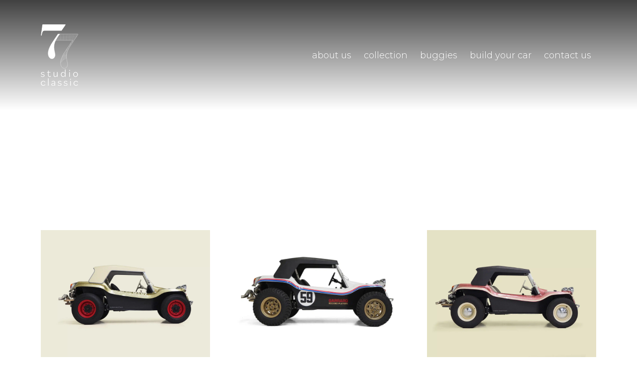

--- FILE ---
content_type: text/html; charset=UTF-8
request_url: https://studioclassic77.com/collection/available/
body_size: 18836
content:
<!DOCTYPE html>
<html lang="en-US">

<head profile="http://gmpg.org/xfn/11"><meta charset="utf-8"/><script>if(navigator.userAgent.match(/MSIE|Internet Explorer/i)||navigator.userAgent.match(/Trident\/7\..*?rv:11/i)){var href=document.location.href;if(!href.match(/[?&]nowprocket/)){if(href.indexOf("?")==-1){if(href.indexOf("#")==-1){document.location.href=href+"?nowprocket=1"}else{document.location.href=href.replace("#","?nowprocket=1#")}}else{if(href.indexOf("#")==-1){document.location.href=href+"&nowprocket=1"}else{document.location.href=href.replace("#","&nowprocket=1#")}}}}</script><script>class RocketLazyLoadScripts{constructor(e){this.triggerEvents=e,this.eventOptions={passive:!0},this.userEventListener=this.triggerListener.bind(this),this.delayedScripts={normal:[],async:[],defer:[]},this.allJQueries=[]}_addUserInteractionListener(e){this.triggerEvents.forEach((t=>window.addEventListener(t,e.userEventListener,e.eventOptions)))}_removeUserInteractionListener(e){this.triggerEvents.forEach((t=>window.removeEventListener(t,e.userEventListener,e.eventOptions)))}triggerListener(){this._removeUserInteractionListener(this),"loading"===document.readyState?document.addEventListener("DOMContentLoaded",this._loadEverythingNow.bind(this)):this._loadEverythingNow()}async _loadEverythingNow(){this._delayEventListeners(),this._delayJQueryReady(this),this._handleDocumentWrite(),this._registerAllDelayedScripts(),this._preloadAllScripts(),await this._loadScriptsFromList(this.delayedScripts.normal),await this._loadScriptsFromList(this.delayedScripts.defer),await this._loadScriptsFromList(this.delayedScripts.async),await this._triggerDOMContentLoaded(),await this._triggerWindowLoad(),window.dispatchEvent(new Event("rocket-allScriptsLoaded"))}_registerAllDelayedScripts(){document.querySelectorAll("script[type=rocketlazyloadscript]").forEach((e=>{e.hasAttribute("src")?e.hasAttribute("async")&&!1!==e.async?this.delayedScripts.async.push(e):e.hasAttribute("defer")&&!1!==e.defer||"module"===e.getAttribute("data-rocket-type")?this.delayedScripts.defer.push(e):this.delayedScripts.normal.push(e):this.delayedScripts.normal.push(e)}))}async _transformScript(e){return await this._requestAnimFrame(),new Promise((t=>{const n=document.createElement("script");let r;[...e.attributes].forEach((e=>{let t=e.nodeName;"type"!==t&&("data-rocket-type"===t&&(t="type",r=e.nodeValue),n.setAttribute(t,e.nodeValue))})),e.hasAttribute("src")?(n.addEventListener("load",t),n.addEventListener("error",t)):(n.text=e.text,t()),e.parentNode.replaceChild(n,e)}))}async _loadScriptsFromList(e){const t=e.shift();return t?(await this._transformScript(t),this._loadScriptsFromList(e)):Promise.resolve()}_preloadAllScripts(){var e=document.createDocumentFragment();[...this.delayedScripts.normal,...this.delayedScripts.defer,...this.delayedScripts.async].forEach((t=>{const n=t.getAttribute("src");if(n){const t=document.createElement("link");t.href=n,t.rel="preload",t.as="script",e.appendChild(t)}})),document.head.appendChild(e)}_delayEventListeners(){let e={};function t(t,n){!function(t){function n(n){return e[t].eventsToRewrite.indexOf(n)>=0?"rocket-"+n:n}e[t]||(e[t]={originalFunctions:{add:t.addEventListener,remove:t.removeEventListener},eventsToRewrite:[]},t.addEventListener=function(){arguments[0]=n(arguments[0]),e[t].originalFunctions.add.apply(t,arguments)},t.removeEventListener=function(){arguments[0]=n(arguments[0]),e[t].originalFunctions.remove.apply(t,arguments)})}(t),e[t].eventsToRewrite.push(n)}function n(e,t){let n=e[t];Object.defineProperty(e,t,{get:()=>n||function(){},set(r){e["rocket"+t]=n=r}})}t(document,"DOMContentLoaded"),t(window,"DOMContentLoaded"),t(window,"load"),t(window,"pageshow"),t(document,"readystatechange"),n(document,"onreadystatechange"),n(window,"onload"),n(window,"onpageshow")}_delayJQueryReady(e){let t=window.jQuery;Object.defineProperty(window,"jQuery",{get:()=>t,set(n){if(n&&n.fn&&!e.allJQueries.includes(n)){n.fn.ready=n.fn.init.prototype.ready=function(t){e.domReadyFired?t.bind(document)(n):document.addEventListener("rocket-DOMContentLoaded",(()=>t.bind(document)(n)))};const t=n.fn.on;n.fn.on=n.fn.init.prototype.on=function(){if(this[0]===window){function e(e){return e.split(" ").map((e=>"load"===e||0===e.indexOf("load.")?"rocket-jquery-load":e)).join(" ")}"string"==typeof arguments[0]||arguments[0]instanceof String?arguments[0]=e(arguments[0]):"object"==typeof arguments[0]&&Object.keys(arguments[0]).forEach((t=>{delete Object.assign(arguments[0],{[e(t)]:arguments[0][t]})[t]}))}return t.apply(this,arguments),this},e.allJQueries.push(n)}t=n}})}async _triggerDOMContentLoaded(){this.domReadyFired=!0,await this._requestAnimFrame(),document.dispatchEvent(new Event("rocket-DOMContentLoaded")),await this._requestAnimFrame(),window.dispatchEvent(new Event("rocket-DOMContentLoaded")),await this._requestAnimFrame(),document.dispatchEvent(new Event("rocket-readystatechange")),await this._requestAnimFrame(),document.rocketonreadystatechange&&document.rocketonreadystatechange()}async _triggerWindowLoad(){await this._requestAnimFrame(),window.dispatchEvent(new Event("rocket-load")),await this._requestAnimFrame(),window.rocketonload&&window.rocketonload(),await this._requestAnimFrame(),this.allJQueries.forEach((e=>e(window).trigger("rocket-jquery-load"))),window.dispatchEvent(new Event("rocket-pageshow")),await this._requestAnimFrame(),window.rocketonpageshow&&window.rocketonpageshow()}_handleDocumentWrite(){const e=new Map;document.write=document.writeln=function(t){const n=document.currentScript,r=document.createRange(),i=n.parentElement;let o=e.get(n);void 0===o&&(o=n.nextSibling,e.set(n,o));const a=document.createDocumentFragment();r.setStart(a,0),a.appendChild(r.createContextualFragment(t)),i.insertBefore(a,o)}}async _requestAnimFrame(){return new Promise((e=>requestAnimationFrame(e)))}static run(){const e=new RocketLazyLoadScripts(["keydown","mousemove","touchmove","touchstart","touchend","wheel"]);e._addUserInteractionListener(e)}}RocketLazyLoadScripts.run();</script>

    <title>available - Studio Classic 77</title><link rel="stylesheet" href="https://studioclassic77.com/wp-content/cache/min/1/cecf4716b9c2040a3c20120517a33b83.css" media="all" data-minify="1" />

    
    <meta http-equiv="X-UA-Compatible" content="IE=edge,chrome=1">
    <meta name="viewport" content="width=device-width, initial-scale=1, minimum-scale=1, maximum-scale=10"/>
    <meta name="format-detection" content="telephone=no">

    <meta name='robots' content='index, follow, max-image-preview:large, max-snippet:-1, max-video-preview:-1' />
	<style>img:is([sizes="auto" i], [sizes^="auto," i]) { contain-intrinsic-size: 3000px 1500px }</style>
	
            <script data-no-defer="1" data-ezscrex="false" data-cfasync="false" data-pagespeed-no-defer data-cookieconsent="ignore">
                var ctPublicFunctions = {"_ajax_nonce":"6767679b90","_rest_nonce":"5fa86585b4","_ajax_url":"\/wp-admin\/admin-ajax.php","_rest_url":"https:\/\/studioclassic77.com\/wp-json\/","data__cookies_type":"none","data__ajax_type":"admin_ajax","data__bot_detector_enabled":"0","data__frontend_data_log_enabled":1,"cookiePrefix":"","wprocket_detected":true,"host_url":"studioclassic77.com","text__ee_click_to_select":"Click to select the whole data","text__ee_original_email":"The complete one is","text__ee_got_it":"Got it","text__ee_blocked":"Blocked","text__ee_cannot_connect":"Cannot connect","text__ee_cannot_decode":"Can not decode email. Unknown reason","text__ee_email_decoder":"CleanTalk email decoder","text__ee_wait_for_decoding":"The magic is on the way!","text__ee_decoding_process":"Please wait a few seconds while we decode the contact data."}
            </script>
        
            <script data-no-defer="1" data-ezscrex="false" data-cfasync="false" data-pagespeed-no-defer data-cookieconsent="ignore">
                var ctPublic = {"_ajax_nonce":"6767679b90","settings__forms__check_internal":"0","settings__forms__check_external":"0","settings__forms__force_protection":0,"settings__forms__search_test":"1","settings__forms__wc_add_to_cart":"0","settings__data__bot_detector_enabled":"0","settings__sfw__anti_crawler":0,"blog_home":"https:\/\/studioclassic77.com\/","pixel__setting":"3","pixel__enabled":true,"pixel__url":"https:\/\/moderate3-v4.cleantalk.org\/pixel\/f4021e68fe1056823fd83f8f9fa8be63.gif","data__email_check_before_post":"1","data__email_check_exist_post":0,"data__cookies_type":"none","data__key_is_ok":true,"data__visible_fields_required":true,"wl_brandname":"Anti-Spam by CleanTalk","wl_brandname_short":"CleanTalk","ct_checkjs_key":"5a8dc6522e5e11db2804fd62a70a0011d99e452c251766d9c2b79b7b465a47e9","emailEncoderPassKey":"c283cb7edfe7911fdd304e6ce835ee1d","bot_detector_forms_excluded":"W10=","advancedCacheExists":true,"varnishCacheExists":false,"wc_ajax_add_to_cart":false}
            </script>
        
	<!-- This site is optimized with the Yoast SEO plugin v26.7 - https://yoast.com/wordpress/plugins/seo/ -->
	<link rel="canonical" href="https://studioclassic77.com/collection/available/" />
	<meta property="og:locale" content="en_US" />
	<meta property="og:type" content="article" />
	<meta property="og:title" content="available - Studio Classic 77" />
	<meta property="og:url" content="https://studioclassic77.com/collection/available/" />
	<meta property="og:site_name" content="Studio Classic 77" />
	<meta property="article:modified_time" content="2025-03-24T14:21:54+00:00" />
	<meta name="twitter:label1" content="Est. reading time" />
	<meta name="twitter:data1" content="1 minute" />
	<script type="application/ld+json" class="yoast-schema-graph">{"@context":"https://schema.org","@graph":[{"@type":"WebPage","@id":"https://studioclassic77.com/collection/available/","url":"https://studioclassic77.com/collection/available/","name":"available - Studio Classic 77","isPartOf":{"@id":"https://studioclassic77.com/#website"},"datePublished":"2024-02-15T15:36:49+00:00","dateModified":"2025-03-24T14:21:54+00:00","breadcrumb":{"@id":"https://studioclassic77.com/collection/available/#breadcrumb"},"inLanguage":"en-US","potentialAction":[{"@type":"ReadAction","target":["https://studioclassic77.com/collection/available/"]}]},{"@type":"BreadcrumbList","@id":"https://studioclassic77.com/collection/available/#breadcrumb","itemListElement":[{"@type":"ListItem","position":1,"name":"Home","item":"https://studioclassic77.com/"},{"@type":"ListItem","position":2,"name":"collection","item":"https://studioclassic77.com/collection/"},{"@type":"ListItem","position":3,"name":"available"}]},{"@type":"WebSite","@id":"https://studioclassic77.com/#website","url":"https://studioclassic77.com/","name":"Studio Classic 77","description":"","potentialAction":[{"@type":"SearchAction","target":{"@type":"EntryPoint","urlTemplate":"https://studioclassic77.com/?s={search_term_string}"},"query-input":{"@type":"PropertyValueSpecification","valueRequired":true,"valueName":"search_term_string"}}],"inLanguage":"en-US"}]}</script>
	<!-- / Yoast SEO plugin. -->


<link rel='dns-prefetch' href='//cdnjs.cloudflare.com' />
<link rel='dns-prefetch' href='//kit.fontawesome.com' />
<link rel='dns-prefetch' href='//googletagmanager.com' />
<link rel='dns-prefetch' href='//maps.googleapis.com' />
<link rel='dns-prefetch' href='//maps.gstatic.com' />
<link rel='dns-prefetch' href='//fonts.googleapis.com' />
<link rel='dns-prefetch' href='//fonts.gstatic.com' />
<link rel='dns-prefetch' href='//use.fontawesome.com' />
<link rel='dns-prefetch' href='//ajax.googleapis.com' />
<link rel='dns-prefetch' href='//apis.google.com' />
<link rel='dns-prefetch' href='//google-analytics.com' />
<link rel='dns-prefetch' href='//www.google-analytics.com' />
<link rel='dns-prefetch' href='//ssl.google-analytics.com' />
<link rel='dns-prefetch' href='//www.googletagmanager.com' />
<link rel='dns-prefetch' href='//www.googletagservices.com' />
<link rel='dns-prefetch' href='//googleads.g.doubleclick.net' />
<link rel='dns-prefetch' href='//adservice.google.com' />
<link rel='dns-prefetch' href='//pagead2.googlesyndication.com' />
<link rel='dns-prefetch' href='//tpc.googlesyndication.com' />
<link rel='dns-prefetch' href='//youtube.com' />
<link rel='dns-prefetch' href='//i.ytimg.com' />
<link rel='dns-prefetch' href='//player.vimeo.com' />
<link rel='dns-prefetch' href='//api.pinterest.com' />
<link rel='dns-prefetch' href='//assets.pinterest.com' />
<link rel='dns-prefetch' href='//connect.facebook.net' />
<link rel='dns-prefetch' href='//platform.twitter.com' />
<link rel='dns-prefetch' href='//syndication.twitter.com' />
<link rel='dns-prefetch' href='//platform.instagram.com' />
<link rel='dns-prefetch' href='//referrer.disqus.com' />
<link rel='dns-prefetch' href='//c.disquscdn.com' />
<link rel='dns-prefetch' href='//cdn.ampproject.org' />
<link rel='dns-prefetch' href='//pixel.wp.com' />
<link rel='dns-prefetch' href='//disqus.com' />
<link rel='dns-prefetch' href='//s.gravatar.com' />
<link rel='dns-prefetch' href='//0.gravatar.com' />
<link rel='dns-prefetch' href='//2.gravatar.com' />
<link rel='dns-prefetch' href='//1.gravatar.com' />
<link rel='dns-prefetch' href='//sitename.disqus.com' />
<link rel='dns-prefetch' href='//s7.addthis.com' />
<link rel='dns-prefetch' href='//platform.linkedin.com' />
<link rel='dns-prefetch' href='//w.sharethis.com' />
<link rel='dns-prefetch' href='//s0.wp.com' />
<link rel='dns-prefetch' href='//s1.wp.com' />
<link rel='dns-prefetch' href='//s2.wp.com' />
<link rel='dns-prefetch' href='//stats.wp.com' />
<link rel='dns-prefetch' href='//ajax.microsoft.com' />
<link rel='dns-prefetch' href='//ajax.aspnetcdn.com' />
<link rel='dns-prefetch' href='//s3.amazonaws.com' />
<link rel='dns-prefetch' href='//code.jquery.com' />
<link rel='dns-prefetch' href='//stackpath.bootstrapcdn.com' />
<link rel='dns-prefetch' href='//github.githubassets.com' />
<link rel='dns-prefetch' href='//ad.doubleclick.net' />
<link rel='dns-prefetch' href='//stats.g.doubleclick.net' />
<link rel='dns-prefetch' href='//cm.g.doubleclick.net' />
<link rel='dns-prefetch' href='//stats.buysellads.com' />
<link rel='dns-prefetch' href='//s3.buysellads.com' />
<script type="rocketlazyloadscript" data-rocket-type="text/javascript">
/* <![CDATA[ */
window._wpemojiSettings = {"baseUrl":"https:\/\/s.w.org\/images\/core\/emoji\/16.0.1\/72x72\/","ext":".png","svgUrl":"https:\/\/s.w.org\/images\/core\/emoji\/16.0.1\/svg\/","svgExt":".svg","source":{"concatemoji":"https:\/\/studioclassic77.com\/wp-includes\/js\/wp-emoji-release.min.js?ver=6.8.3"}};
/*! This file is auto-generated */
!function(s,n){var o,i,e;function c(e){try{var t={supportTests:e,timestamp:(new Date).valueOf()};sessionStorage.setItem(o,JSON.stringify(t))}catch(e){}}function p(e,t,n){e.clearRect(0,0,e.canvas.width,e.canvas.height),e.fillText(t,0,0);var t=new Uint32Array(e.getImageData(0,0,e.canvas.width,e.canvas.height).data),a=(e.clearRect(0,0,e.canvas.width,e.canvas.height),e.fillText(n,0,0),new Uint32Array(e.getImageData(0,0,e.canvas.width,e.canvas.height).data));return t.every(function(e,t){return e===a[t]})}function u(e,t){e.clearRect(0,0,e.canvas.width,e.canvas.height),e.fillText(t,0,0);for(var n=e.getImageData(16,16,1,1),a=0;a<n.data.length;a++)if(0!==n.data[a])return!1;return!0}function f(e,t,n,a){switch(t){case"flag":return n(e,"\ud83c\udff3\ufe0f\u200d\u26a7\ufe0f","\ud83c\udff3\ufe0f\u200b\u26a7\ufe0f")?!1:!n(e,"\ud83c\udde8\ud83c\uddf6","\ud83c\udde8\u200b\ud83c\uddf6")&&!n(e,"\ud83c\udff4\udb40\udc67\udb40\udc62\udb40\udc65\udb40\udc6e\udb40\udc67\udb40\udc7f","\ud83c\udff4\u200b\udb40\udc67\u200b\udb40\udc62\u200b\udb40\udc65\u200b\udb40\udc6e\u200b\udb40\udc67\u200b\udb40\udc7f");case"emoji":return!a(e,"\ud83e\udedf")}return!1}function g(e,t,n,a){var r="undefined"!=typeof WorkerGlobalScope&&self instanceof WorkerGlobalScope?new OffscreenCanvas(300,150):s.createElement("canvas"),o=r.getContext("2d",{willReadFrequently:!0}),i=(o.textBaseline="top",o.font="600 32px Arial",{});return e.forEach(function(e){i[e]=t(o,e,n,a)}),i}function t(e){var t=s.createElement("script");t.src=e,t.defer=!0,s.head.appendChild(t)}"undefined"!=typeof Promise&&(o="wpEmojiSettingsSupports",i=["flag","emoji"],n.supports={everything:!0,everythingExceptFlag:!0},e=new Promise(function(e){s.addEventListener("DOMContentLoaded",e,{once:!0})}),new Promise(function(t){var n=function(){try{var e=JSON.parse(sessionStorage.getItem(o));if("object"==typeof e&&"number"==typeof e.timestamp&&(new Date).valueOf()<e.timestamp+604800&&"object"==typeof e.supportTests)return e.supportTests}catch(e){}return null}();if(!n){if("undefined"!=typeof Worker&&"undefined"!=typeof OffscreenCanvas&&"undefined"!=typeof URL&&URL.createObjectURL&&"undefined"!=typeof Blob)try{var e="postMessage("+g.toString()+"("+[JSON.stringify(i),f.toString(),p.toString(),u.toString()].join(",")+"));",a=new Blob([e],{type:"text/javascript"}),r=new Worker(URL.createObjectURL(a),{name:"wpTestEmojiSupports"});return void(r.onmessage=function(e){c(n=e.data),r.terminate(),t(n)})}catch(e){}c(n=g(i,f,p,u))}t(n)}).then(function(e){for(var t in e)n.supports[t]=e[t],n.supports.everything=n.supports.everything&&n.supports[t],"flag"!==t&&(n.supports.everythingExceptFlag=n.supports.everythingExceptFlag&&n.supports[t]);n.supports.everythingExceptFlag=n.supports.everythingExceptFlag&&!n.supports.flag,n.DOMReady=!1,n.readyCallback=function(){n.DOMReady=!0}}).then(function(){return e}).then(function(){var e;n.supports.everything||(n.readyCallback(),(e=n.source||{}).concatemoji?t(e.concatemoji):e.wpemoji&&e.twemoji&&(t(e.twemoji),t(e.wpemoji)))}))}((window,document),window._wpemojiSettings);
/* ]]> */
</script>
<style id='wp-emoji-styles-inline-css' type='text/css'>

	img.wp-smiley, img.emoji {
		display: inline !important;
		border: none !important;
		box-shadow: none !important;
		height: 1em !important;
		width: 1em !important;
		margin: 0 0.07em !important;
		vertical-align: -0.1em !important;
		background: none !important;
		padding: 0 !important;
	}
</style>

<style id='classic-theme-styles-inline-css' type='text/css'>
/*! This file is auto-generated */
.wp-block-button__link{color:#fff;background-color:#32373c;border-radius:9999px;box-shadow:none;text-decoration:none;padding:calc(.667em + 2px) calc(1.333em + 2px);font-size:1.125em}.wp-block-file__button{background:#32373c;color:#fff;text-decoration:none}
</style>
<style id='global-styles-inline-css' type='text/css'>
:root{--wp--preset--aspect-ratio--square: 1;--wp--preset--aspect-ratio--4-3: 4/3;--wp--preset--aspect-ratio--3-4: 3/4;--wp--preset--aspect-ratio--3-2: 3/2;--wp--preset--aspect-ratio--2-3: 2/3;--wp--preset--aspect-ratio--16-9: 16/9;--wp--preset--aspect-ratio--9-16: 9/16;--wp--preset--color--black: #000000;--wp--preset--color--cyan-bluish-gray: #abb8c3;--wp--preset--color--white: #ffffff;--wp--preset--color--pale-pink: #f78da7;--wp--preset--color--vivid-red: #cf2e2e;--wp--preset--color--luminous-vivid-orange: #ff6900;--wp--preset--color--luminous-vivid-amber: #fcb900;--wp--preset--color--light-green-cyan: #7bdcb5;--wp--preset--color--vivid-green-cyan: #00d084;--wp--preset--color--pale-cyan-blue: #8ed1fc;--wp--preset--color--vivid-cyan-blue: #0693e3;--wp--preset--color--vivid-purple: #9b51e0;--wp--preset--gradient--vivid-cyan-blue-to-vivid-purple: linear-gradient(135deg,rgba(6,147,227,1) 0%,rgb(155,81,224) 100%);--wp--preset--gradient--light-green-cyan-to-vivid-green-cyan: linear-gradient(135deg,rgb(122,220,180) 0%,rgb(0,208,130) 100%);--wp--preset--gradient--luminous-vivid-amber-to-luminous-vivid-orange: linear-gradient(135deg,rgba(252,185,0,1) 0%,rgba(255,105,0,1) 100%);--wp--preset--gradient--luminous-vivid-orange-to-vivid-red: linear-gradient(135deg,rgba(255,105,0,1) 0%,rgb(207,46,46) 100%);--wp--preset--gradient--very-light-gray-to-cyan-bluish-gray: linear-gradient(135deg,rgb(238,238,238) 0%,rgb(169,184,195) 100%);--wp--preset--gradient--cool-to-warm-spectrum: linear-gradient(135deg,rgb(74,234,220) 0%,rgb(151,120,209) 20%,rgb(207,42,186) 40%,rgb(238,44,130) 60%,rgb(251,105,98) 80%,rgb(254,248,76) 100%);--wp--preset--gradient--blush-light-purple: linear-gradient(135deg,rgb(255,206,236) 0%,rgb(152,150,240) 100%);--wp--preset--gradient--blush-bordeaux: linear-gradient(135deg,rgb(254,205,165) 0%,rgb(254,45,45) 50%,rgb(107,0,62) 100%);--wp--preset--gradient--luminous-dusk: linear-gradient(135deg,rgb(255,203,112) 0%,rgb(199,81,192) 50%,rgb(65,88,208) 100%);--wp--preset--gradient--pale-ocean: linear-gradient(135deg,rgb(255,245,203) 0%,rgb(182,227,212) 50%,rgb(51,167,181) 100%);--wp--preset--gradient--electric-grass: linear-gradient(135deg,rgb(202,248,128) 0%,rgb(113,206,126) 100%);--wp--preset--gradient--midnight: linear-gradient(135deg,rgb(2,3,129) 0%,rgb(40,116,252) 100%);--wp--preset--font-size--small: 13px;--wp--preset--font-size--medium: 20px;--wp--preset--font-size--large: 36px;--wp--preset--font-size--x-large: 42px;--wp--preset--spacing--20: 0.44rem;--wp--preset--spacing--30: 0.67rem;--wp--preset--spacing--40: 1rem;--wp--preset--spacing--50: 1.5rem;--wp--preset--spacing--60: 2.25rem;--wp--preset--spacing--70: 3.38rem;--wp--preset--spacing--80: 5.06rem;--wp--preset--shadow--natural: 6px 6px 9px rgba(0, 0, 0, 0.2);--wp--preset--shadow--deep: 12px 12px 50px rgba(0, 0, 0, 0.4);--wp--preset--shadow--sharp: 6px 6px 0px rgba(0, 0, 0, 0.2);--wp--preset--shadow--outlined: 6px 6px 0px -3px rgba(255, 255, 255, 1), 6px 6px rgba(0, 0, 0, 1);--wp--preset--shadow--crisp: 6px 6px 0px rgba(0, 0, 0, 1);}:where(.is-layout-flex){gap: 0.5em;}:where(.is-layout-grid){gap: 0.5em;}body .is-layout-flex{display: flex;}.is-layout-flex{flex-wrap: wrap;align-items: center;}.is-layout-flex > :is(*, div){margin: 0;}body .is-layout-grid{display: grid;}.is-layout-grid > :is(*, div){margin: 0;}:where(.wp-block-columns.is-layout-flex){gap: 2em;}:where(.wp-block-columns.is-layout-grid){gap: 2em;}:where(.wp-block-post-template.is-layout-flex){gap: 1.25em;}:where(.wp-block-post-template.is-layout-grid){gap: 1.25em;}.has-black-color{color: var(--wp--preset--color--black) !important;}.has-cyan-bluish-gray-color{color: var(--wp--preset--color--cyan-bluish-gray) !important;}.has-white-color{color: var(--wp--preset--color--white) !important;}.has-pale-pink-color{color: var(--wp--preset--color--pale-pink) !important;}.has-vivid-red-color{color: var(--wp--preset--color--vivid-red) !important;}.has-luminous-vivid-orange-color{color: var(--wp--preset--color--luminous-vivid-orange) !important;}.has-luminous-vivid-amber-color{color: var(--wp--preset--color--luminous-vivid-amber) !important;}.has-light-green-cyan-color{color: var(--wp--preset--color--light-green-cyan) !important;}.has-vivid-green-cyan-color{color: var(--wp--preset--color--vivid-green-cyan) !important;}.has-pale-cyan-blue-color{color: var(--wp--preset--color--pale-cyan-blue) !important;}.has-vivid-cyan-blue-color{color: var(--wp--preset--color--vivid-cyan-blue) !important;}.has-vivid-purple-color{color: var(--wp--preset--color--vivid-purple) !important;}.has-black-background-color{background-color: var(--wp--preset--color--black) !important;}.has-cyan-bluish-gray-background-color{background-color: var(--wp--preset--color--cyan-bluish-gray) !important;}.has-white-background-color{background-color: var(--wp--preset--color--white) !important;}.has-pale-pink-background-color{background-color: var(--wp--preset--color--pale-pink) !important;}.has-vivid-red-background-color{background-color: var(--wp--preset--color--vivid-red) !important;}.has-luminous-vivid-orange-background-color{background-color: var(--wp--preset--color--luminous-vivid-orange) !important;}.has-luminous-vivid-amber-background-color{background-color: var(--wp--preset--color--luminous-vivid-amber) !important;}.has-light-green-cyan-background-color{background-color: var(--wp--preset--color--light-green-cyan) !important;}.has-vivid-green-cyan-background-color{background-color: var(--wp--preset--color--vivid-green-cyan) !important;}.has-pale-cyan-blue-background-color{background-color: var(--wp--preset--color--pale-cyan-blue) !important;}.has-vivid-cyan-blue-background-color{background-color: var(--wp--preset--color--vivid-cyan-blue) !important;}.has-vivid-purple-background-color{background-color: var(--wp--preset--color--vivid-purple) !important;}.has-black-border-color{border-color: var(--wp--preset--color--black) !important;}.has-cyan-bluish-gray-border-color{border-color: var(--wp--preset--color--cyan-bluish-gray) !important;}.has-white-border-color{border-color: var(--wp--preset--color--white) !important;}.has-pale-pink-border-color{border-color: var(--wp--preset--color--pale-pink) !important;}.has-vivid-red-border-color{border-color: var(--wp--preset--color--vivid-red) !important;}.has-luminous-vivid-orange-border-color{border-color: var(--wp--preset--color--luminous-vivid-orange) !important;}.has-luminous-vivid-amber-border-color{border-color: var(--wp--preset--color--luminous-vivid-amber) !important;}.has-light-green-cyan-border-color{border-color: var(--wp--preset--color--light-green-cyan) !important;}.has-vivid-green-cyan-border-color{border-color: var(--wp--preset--color--vivid-green-cyan) !important;}.has-pale-cyan-blue-border-color{border-color: var(--wp--preset--color--pale-cyan-blue) !important;}.has-vivid-cyan-blue-border-color{border-color: var(--wp--preset--color--vivid-cyan-blue) !important;}.has-vivid-purple-border-color{border-color: var(--wp--preset--color--vivid-purple) !important;}.has-vivid-cyan-blue-to-vivid-purple-gradient-background{background: var(--wp--preset--gradient--vivid-cyan-blue-to-vivid-purple) !important;}.has-light-green-cyan-to-vivid-green-cyan-gradient-background{background: var(--wp--preset--gradient--light-green-cyan-to-vivid-green-cyan) !important;}.has-luminous-vivid-amber-to-luminous-vivid-orange-gradient-background{background: var(--wp--preset--gradient--luminous-vivid-amber-to-luminous-vivid-orange) !important;}.has-luminous-vivid-orange-to-vivid-red-gradient-background{background: var(--wp--preset--gradient--luminous-vivid-orange-to-vivid-red) !important;}.has-very-light-gray-to-cyan-bluish-gray-gradient-background{background: var(--wp--preset--gradient--very-light-gray-to-cyan-bluish-gray) !important;}.has-cool-to-warm-spectrum-gradient-background{background: var(--wp--preset--gradient--cool-to-warm-spectrum) !important;}.has-blush-light-purple-gradient-background{background: var(--wp--preset--gradient--blush-light-purple) !important;}.has-blush-bordeaux-gradient-background{background: var(--wp--preset--gradient--blush-bordeaux) !important;}.has-luminous-dusk-gradient-background{background: var(--wp--preset--gradient--luminous-dusk) !important;}.has-pale-ocean-gradient-background{background: var(--wp--preset--gradient--pale-ocean) !important;}.has-electric-grass-gradient-background{background: var(--wp--preset--gradient--electric-grass) !important;}.has-midnight-gradient-background{background: var(--wp--preset--gradient--midnight) !important;}.has-small-font-size{font-size: var(--wp--preset--font-size--small) !important;}.has-medium-font-size{font-size: var(--wp--preset--font-size--medium) !important;}.has-large-font-size{font-size: var(--wp--preset--font-size--large) !important;}.has-x-large-font-size{font-size: var(--wp--preset--font-size--x-large) !important;}
:where(.wp-block-post-template.is-layout-flex){gap: 1.25em;}:where(.wp-block-post-template.is-layout-grid){gap: 1.25em;}
:where(.wp-block-columns.is-layout-flex){gap: 2em;}:where(.wp-block-columns.is-layout-grid){gap: 2em;}
:root :where(.wp-block-pullquote){font-size: 1.5em;line-height: 1.6;}
</style>























<script type="text/javascript" src="https://studioclassic77.com/wp-content/plugins/cleantalk-spam-protect/js/apbct-public-bundle_gathering.min.js?ver=6.70.1_1766181854" id="apbct-public-bundle_gathering.min-js-js" defer></script>
<script type="rocketlazyloadscript" data-minify="1" data-rocket-type="text/javascript" src="https://studioclassic77.com/wp-content/cache/min/1/ajax/libs/jquery/3.7.1/jquery.min.js?ver=1762350969" id="jquery-js" defer></script>
<script type="rocketlazyloadscript" data-minify="1" data-rocket-type="text/javascript" src="https://studioclassic77.com/wp-content/cache/min/1/wp-content/plugins/mmenu-3/js/mmenu.js?ver=1762350969" id="mmenu-js" defer></script>
<script type="rocketlazyloadscript" data-rocket-type="text/javascript" src="https://kit.fontawesome.com/5a63484d79.js?ver=1.0" id="fontawesome-js" defer></script>
<script type="rocketlazyloadscript" data-minify="1" data-rocket-type="text/javascript" src="https://studioclassic77.com/wp-content/cache/min/1/ajax/libs/Swiper/5.4.5/js/swiper.min.js?ver=1762350969" id="swiper-js" defer></script>
<link rel="https://api.w.org/" href="https://studioclassic77.com/wp-json/" /><link rel="alternate" title="JSON" type="application/json" href="https://studioclassic77.com/wp-json/wp/v2/pages/4252" /><link rel="EditURI" type="application/rsd+xml" title="RSD" href="https://studioclassic77.com/xmlrpc.php?rsd" />
<link rel='shortlink' href='https://studioclassic77.com/?p=4252' />
<link rel="alternate" title="oEmbed (JSON)" type="application/json+oembed" href="https://studioclassic77.com/wp-json/oembed/1.0/embed?url=https%3A%2F%2Fstudioclassic77.com%2Fcollection%2Favailable%2F" />
<link rel="alternate" title="oEmbed (XML)" type="text/xml+oembed" href="https://studioclassic77.com/wp-json/oembed/1.0/embed?url=https%3A%2F%2Fstudioclassic77.com%2Fcollection%2Favailable%2F&#038;format=xml" />

<!-- Wordpress CMS & Autobedrijf Voertuigen Plugin door Tussendoor internet & marketing (tussendoor.nl) -->

<noscript><style id="rocket-lazyload-nojs-css">.rll-youtube-player, [data-lazy-src]{display:none !important;}</style></noscript>
        <!-- Mobile menu colours-->
    <style>
        .mobile-header {
            background: #ffffff !important;
        }
    </style>
    <!-- Chrome, Firefox OS and Opera -->
    <meta name="theme-color" content="#ffffff">
    <!-- Windows Phone -->
    <meta name="msapplication-navbutton-color" content="#ffffff">
    <!-- iOS Safari -->
    <meta name="apple-mobile-web-app-status-bar-style" content="#ffffff">

    <link rel="apple-touch-icon" sizes="57x57" href="/apple-icon-57x57.png">
    <link rel="apple-touch-icon" sizes="60x60" href="/apple-icon-60x60.png">
    <link rel="apple-touch-icon" sizes="72x72" href="/apple-icon-72x72.png">
    <link rel="apple-touch-icon" sizes="76x76" href="/apple-icon-76x76.png">
    <link rel="apple-touch-icon" sizes="114x114" href="/apple-icon-114x114.png">
    <link rel="apple-touch-icon" sizes="120x120" href="/apple-icon-120x120.png">
    <link rel="apple-touch-icon" sizes="144x144" href="/apple-icon-144x144.png">
    <link rel="apple-touch-icon" sizes="152x152" href="/apple-icon-152x152.png">
    <link rel="apple-touch-icon" sizes="180x180" href="/apple-icon-180x180.png">
    <link rel="icon" type="image/png" sizes="192x192" href="/android-icon-192x192.png">
    <link rel="icon" type="image/png" sizes="32x32" href="/favicon-32x32.png">
    <link rel="icon" type="image/png" sizes="96x96" href="/favicon-96x96.png">
    <link rel="icon" type="image/png" sizes="16x16" href="/favicon-16x16.png">
    <link rel="manifest" href="/manifest.json">
    <meta name="msapplication-TileColor" content="#ffffff">
    <meta name="msapplication-TileImage" content="/ms-icon-144x144.png">

    <script type="rocketlazyloadscript">
        window.addEventListener("load", function () {
            window.cookieconsent.initialise({
                "palette": {
                    "popup": {
                        "background": "rgba(255,255,255,0.7)",
                        "text": "#404040"
                    },
                    "button": {"background": "#727271", "text": "#ffffff"}
                },
                "theme": "edgeless",
                "content": {
                    "message": "By visiting our website we assume that you agree to the registration of your visit and entered data.",
                    "dismiss": "Close",
                    "link": "Read more",
                    "href": "https://studioclassic77.com/privacy-statement/"
                }
            });
        });
    </script>

        
    <link rel="preconnect" href="https://fonts.googleapis.com">
    <link rel="preconnect" href="https://fonts.gstatic.com" crossorigin>
    <link href="https://fonts.googleapis.com/css2?family=Montserrat:ital,wght@0,100..900;1,100..900&display=swap" rel="stylesheet">
    <link href="https://fonts.googleapis.com/css2?family=Merriweather:ital,wght@0,300;0,400;0,700;0,900;1,300;1,400;1,700;1,900&display=swap" rel="stylesheet">

<!-- Matomo -->
<script type="rocketlazyloadscript">
  var _paq = window._paq = window._paq || [];
  /* tracker methods like "setCustomDimension" should be called before "trackPageView" */
  _paq.push(['trackPageView']);
  _paq.push(['enableLinkTracking']);
  (function() {
    var u="https://analytics.sier.online/";
    _paq.push(['setTrackerUrl', u+'matomo.php']);
    _paq.push(['setSiteId', '158']);
    var d=document, g=d.createElement('script'), s=d.getElementsByTagName('script')[0];
    g.async=true; g.src=u+'matomo.js'; s.parentNode.insertBefore(g,s);
  })();
</script>
<!-- End Matomo Code -->

</head>


<body>
    

<div class="mm-page-wrapper">

<div class="mobile-header d-lg-none p-2 p-md-3">
    <ul class="d-flex justify-content-between">
        <li><a aria-label="Menu" href="javascript:void();" id="mobile-menu"><i class="fa-thin fa-bars"></i></a></li>
        <li>Studio Classic 77</li>
        <li><a aria-label="Telefoonnummer" href="tel:0031646878848"><i class="fa-thin fa-phone-flip"></i></a></li>
    </ul>
</div>

<div class="wrapper">

    <div class="header-wrapper">
        <header id="header" class="">
            <div class="container-full menucontainer">
                <div class="container ">
                    <div class="row">

                        <div id="logo" class="col-4 offset-4 col-md-2 offset-md-0 col-xl-1 pt-5 pb-5">
                                                                                    <a aria-label="Studio Classic 77" href="https://studioclassic77.com"><img class="wit" src="data:image/svg+xml,%3Csvg%20xmlns='http://www.w3.org/2000/svg'%20viewBox='0%200%200%200'%3E%3C/svg%3E" alt="Studio Classic 77" data-lazy-src="https://studioclassic77.com/wp-content/uploads/logo-2.svg"><noscript><img class="wit" src="https://studioclassic77.com/wp-content/uploads/logo-2.svg" alt="Studio Classic 77"></noscript></a>
                            <a aria-label="Studio Classic 77" href="https://studioclassic77.com"><img class="zwart" src="data:image/svg+xml,%3Csvg%20xmlns='http://www.w3.org/2000/svg'%20viewBox='0%200%200%200'%3E%3C/svg%3E" alt="Studio Classic 77" data-lazy-src="https://studioclassic77.com/wp-content/uploads/logo_zwart.svg"><noscript><img class="zwart" src="https://studioclassic77.com/wp-content/uploads/logo_zwart.svg" alt="Studio Classic 77"></noscript></a>
                        </div>

                        <div id="mainmenu" class="d-none d-lg-flex col-lg-10 col-xl-11 pt-lg-5 pb-lg-5">
                            <div id="menu-location-Hoofdmenu" class="menu-hoofdmenu-container"><ul id="menu-hoofdmenu" class="mainmenu"><li id="menu-item-4281" class="menu-item menu-item-type-post_type menu-item-object-page menu-item-4281"><a href="https://studioclassic77.com/about-us/">about us</a></li>
<li id="menu-item-4277" class="menu-item menu-item-type-post_type menu-item-object-page current-page-ancestor current-menu-ancestor current-menu-parent current-page-parent current_page_parent current_page_ancestor menu-item-has-children menu-item-4277"><a href="https://studioclassic77.com/collection/">collection</a>
<ul class="sub-menu">
	<li id="menu-item-4280" class="menu-item menu-item-type-post_type menu-item-object-page current-menu-item page_item page-item-4252 current_page_item menu-item-4280"><a href="https://studioclassic77.com/collection/available/" aria-current="page">available</a></li>
	<li id="menu-item-4279" class="menu-item menu-item-type-post_type menu-item-object-page menu-item-4279"><a href="https://studioclassic77.com/collection/in-progress/">in progress</a></li>
</ul>
</li>
<li id="menu-item-4276" class="menu-item menu-item-type-post_type menu-item-object-page menu-item-has-children menu-item-4276"><a href="https://studioclassic77.com/buggies/">buggies</a>
<ul class="sub-menu">
	<li id="menu-item-4704" class="menu-item menu-item-type-post_type menu-item-object-page menu-item-4704"><a href="https://studioclassic77.com/buggies/history/">history</a></li>
	<li id="menu-item-4275" class="menu-item menu-item-type-post_type menu-item-object-page menu-item-4275"><a href="https://studioclassic77.com/buggies/available/">available</a></li>
	<li id="menu-item-4274" class="menu-item menu-item-type-post_type menu-item-object-page menu-item-4274"><a href="https://studioclassic77.com/buggies/progress/">progress</a></li>
</ul>
</li>
<li id="menu-item-4271" class="menu-item menu-item-type-post_type menu-item-object-page menu-item-has-children menu-item-4271"><a href="https://studioclassic77.com/build-your-car/">build your car</a>
<ul class="sub-menu">
	<li id="menu-item-4272" class="menu-item menu-item-type-post_type menu-item-object-page menu-item-4272"><a href="https://studioclassic77.com/build-your-car/the-process/">the process</a></li>
</ul>
</li>
<li id="menu-item-4269" class="menu-item menu-item-type-post_type menu-item-object-page menu-item-4269"><a href="https://studioclassic77.com/contact-us/">contact us</a></li>
</ul></div>                        </div>
                    </div>
                </div>
            </div>
        </header>
    </div>

    

    <div id="header_image_container" class="compact_header" style="background-color:#ffffff !important;">

        
<div class="container">
  <div class="row">

          <div class="col-12 overlay-titel wow fadeIn" data-wow-duration="2000ms" data-wow-delay="1000ms">
        <div class="titel-wrapper" style="color:#ffffff !important;">Available collection</div>
      </div>
    
    
    
    
  </div>
</div>

        <div class="container-fluid compact_header">
                <div class="row">
                    <div class="col-12 image-container no_mask p-0">
                        <div class="wow fadeIn " data-wow-duration="5000ms" data-wow-delay="00ms">
                                <img width="1754" height="967" class="" src="data:image/svg+xml,%3Csvg%20xmlns='http://www.w3.org/2000/svg'%20viewBox='0%200%201754%20967'%3E%3C/svg%3E" data-lazy-src="https://studioclassic77.com/wp-content/uploads/Brumos-2.webp"><noscript><img width="1754" height="967" class="" src="https://studioclassic77.com/wp-content/uploads/Brumos-2.webp"></noscript>
                        </div>

                    </div>
                </div>
        </div>

    </div>
<section class="stijl-standaard space-top"><div class="container"><div class="row"><div class="col"><div class="row  flex-row">
        <div class="kolom col ">

        
        <div class="overzicht_voertuigen-container">
            <div class="row g-5">
                                    <div class="col-12 col-md-6 col-lg-4 voertuig">
                        <div class="afbeelding-wrapper" style="background-color:#eceadb !important;">
                            <div class="foto-wrapper">
                                <a aria-label="Uitgelicht" href="https://studioclassic77.com/car/1961-meyers-manx-metal-flake-gold-2/" class="">
                                                                            <picture class="">
<source type="image/webp" data-lazy-srcset="https://studioclassic77.com/wp-content/uploads/side-kopie-4-1920x1440.jpg.webp" srcset="data:image/svg+xml,%3Csvg%20xmlns=&#039;http://www.w3.org/2000/svg&#039;%20viewBox=&#039;0%200%201920%201440&#039;%3E%3C/svg%3E"/>
<img width="1920" height="1440" alt="OLYMPUS DIGITAL CAMERA" src="data:image/svg+xml,%3Csvg%20xmlns=&#039;http://www.w3.org/2000/svg&#039;%20viewBox=&#039;0%200%201920%201440&#039;%3E%3C/svg%3E" data-lazy-src="https://studioclassic77.com/wp-content/uploads/side-kopie-4-1920x1440.jpg"/>
</picture>
<noscript><picture class="">
<source type="image/webp" srcset="https://studioclassic77.com/wp-content/uploads/side-kopie-4-1920x1440.jpg.webp"/>
<img width="1920" height="1440" alt="OLYMPUS DIGITAL CAMERA" src="https://studioclassic77.com/wp-content/uploads/side-kopie-4-1920x1440.jpg"/>
</picture>
</noscript>
                                                                    </a>
                            </div>
                        </div>
                        <div class="titel-wrapper"><h2><a aria-label="1961 Meyers Manx Goldi"  href="https://studioclassic77.com/car/1961-meyers-manx-metal-flake-gold-2/" class="">1961 Meyers Manx Goldi</a> </h2></div>
                        <div class="tekst-wrapper">You will not easily be able to buy Meyers Manx in light gold metal flake in today's world.</div>
                        <div class="button-wrapper"><a aria-label="More info" href="https://studioclassic77.com/car/1961-meyers-manx-metal-flake-gold-2/" class="button">More info</a></div>

                    </div>
                                    <div class="col-12 col-md-6 col-lg-4 voertuig">
                        <div class="afbeelding-wrapper" style="background-color:#ffffff !important;">
                            <div class="foto-wrapper">
                                <a aria-label="Uitgelicht" href="https://studioclassic77.com/car/1970-meyers-manx-white-brumos/" class="">
                                                                            <picture class="">
<source type="image/webp" data-lazy-srcset="https://studioclassic77.com/wp-content/uploads/whitesidde-kopie.jpg.webp" srcset="data:image/svg+xml,%3Csvg%20xmlns=&#039;http://www.w3.org/2000/svg&#039;%20viewBox=&#039;0%200%201600%201200&#039;%3E%3C/svg%3E"/>
<img width="1600" height="1200" alt="whitesidde kopie" src="data:image/svg+xml,%3Csvg%20xmlns=&#039;http://www.w3.org/2000/svg&#039;%20viewBox=&#039;0%200%201600%201200&#039;%3E%3C/svg%3E" data-lazy-src="https://studioclassic77.com/wp-content/uploads/whitesidde-kopie.jpg"/>
</picture>
<noscript><picture class="">
<source type="image/webp" srcset="https://studioclassic77.com/wp-content/uploads/whitesidde-kopie.jpg.webp"/>
<img width="1600" height="1200" alt="whitesidde kopie" src="https://studioclassic77.com/wp-content/uploads/whitesidde-kopie.jpg"/>
</picture>
</noscript>
                                                                    </a>
                            </div>
                        </div>
                        <div class="titel-wrapper"><h2><a aria-label="1970 Meyers Manx white &#8220;Brumos&#8221;"  href="https://studioclassic77.com/car/1970-meyers-manx-white-brumos/" class="">1970 Meyers Manx white &#8220;Brumos&#8221;</a> </h2></div>
                        <div class="tekst-wrapper">Original Meyers Manx from 1970 in Bianco. Inspired by the legendary Porsche 911 Carrera RSR #59 Brumos.</div>
                        <div class="button-wrapper"><a aria-label="More info" href="https://studioclassic77.com/car/1970-meyers-manx-white-brumos/" class="button">More info</a></div>

                    </div>
                                    <div class="col-12 col-md-6 col-lg-4 voertuig">
                        <div class="afbeelding-wrapper" style="background-color:#e6e2c5 !important;">
                            <div class="foto-wrapper">
                                <a aria-label="Uitgelicht" href="https://studioclassic77.com/car/1962-meyers-manx-brilliant-rose-metal-flake/" class="">
                                                                            <picture class="">
<source type="image/webp" data-lazy-srcset="https://studioclassic77.com/wp-content/uploads/side_roof_brilliantrose-kopie-1-1920x1440.jpg.webp" srcset="data:image/svg+xml,%3Csvg%20xmlns=&#039;http://www.w3.org/2000/svg&#039;%20viewBox=&#039;0%200%201920%201440&#039;%3E%3C/svg%3E"/>
<img width="1920" height="1440" alt="OLYMPUS DIGITAL CAMERA" src="data:image/svg+xml,%3Csvg%20xmlns=&#039;http://www.w3.org/2000/svg&#039;%20viewBox=&#039;0%200%201920%201440&#039;%3E%3C/svg%3E" data-lazy-src="https://studioclassic77.com/wp-content/uploads/side_roof_brilliantrose-kopie-1-1920x1440.jpg"/>
</picture>
<noscript><picture class="">
<source type="image/webp" srcset="https://studioclassic77.com/wp-content/uploads/side_roof_brilliantrose-kopie-1-1920x1440.jpg.webp"/>
<img width="1920" height="1440" alt="OLYMPUS DIGITAL CAMERA" src="https://studioclassic77.com/wp-content/uploads/side_roof_brilliantrose-kopie-1-1920x1440.jpg"/>
</picture>
</noscript>
                                                                    </a>
                            </div>
                        </div>
                        <div class="titel-wrapper"><h2><a aria-label="1968 Meyers Manx Brilliant rosé metal flake"  href="https://studioclassic77.com/car/1962-meyers-manx-brilliant-rose-metal-flake/" class="">1968 Meyers Manx Brilliant rosé metal flake</a> </h2></div>
                        <div class="tekst-wrapper">New Meyers Manx from 1968 in a Unique flake color. Ready for the roads.</div>
                        <div class="button-wrapper"><a aria-label="More info" href="https://studioclassic77.com/car/1962-meyers-manx-brilliant-rose-metal-flake/" class="button">More info</a></div>

                    </div>
                                    <div class="col-12 col-md-6 col-lg-4 voertuig">
                        <div class="afbeelding-wrapper" style="background-color:#bde005 !important;">
                            <div class="foto-wrapper">
                                <a aria-label="Uitgelicht" href="https://studioclassic77.com/car/1970-meyers-manx-gekko-brilliant-2/" class="">
                                                                            <picture class="">
<source type="image/webp" data-lazy-srcset="https://studioclassic77.com/wp-content/uploads/enkel.jpg.webp" srcset="data:image/svg+xml,%3Csvg%20xmlns=&#039;http://www.w3.org/2000/svg&#039;%20viewBox=&#039;0%200%201754%201311&#039;%3E%3C/svg%3E"/>
<img width="1754" height="1311" alt="enkel" src="data:image/svg+xml,%3Csvg%20xmlns=&#039;http://www.w3.org/2000/svg&#039;%20viewBox=&#039;0%200%201754%201311&#039;%3E%3C/svg%3E" data-lazy-src="https://studioclassic77.com/wp-content/uploads/enkel.jpg"/>
</picture>
<noscript><picture class="">
<source type="image/webp" srcset="https://studioclassic77.com/wp-content/uploads/enkel.jpg.webp"/>
<img width="1754" height="1311" alt="enkel" src="https://studioclassic77.com/wp-content/uploads/enkel.jpg"/>
</picture>
</noscript>
                                                                    </a>
                            </div>
                        </div>
                        <div class="titel-wrapper"><h2><a aria-label="1970 Meyers Manx Gekko Brilliant"  href="https://studioclassic77.com/car/1970-meyers-manx-gekko-brilliant-2/" class="">1970 Meyers Manx Gekko Brilliant</a> </h2></div>
                        <div class="tekst-wrapper">New Original Meyers Manx Remastered from 1964 in a Unique flake color! Ready for the roads.</div>
                        <div class="button-wrapper"><a aria-label="More info" href="https://studioclassic77.com/car/1970-meyers-manx-gekko-brilliant-2/" class="button">More info</a></div>

                    </div>
                                    <div class="col-12 col-md-6 col-lg-4 voertuig">
                        <div class="afbeelding-wrapper" style="background-color:#778049 !important;">
                            <div class="foto-wrapper">
                                <a aria-label="Uitgelicht" href="https://studioclassic77.com/car/1974-citroen-mehari/" class="">
                                                                            <picture class="">
<source type="image/webp" data-lazy-srcset="https://studioclassic77.com/wp-content/uploads/Mehari_color-1920x1440.jpg.webp" srcset="data:image/svg+xml,%3Csvg%20xmlns=&#039;http://www.w3.org/2000/svg&#039;%20viewBox=&#039;0%200%201920%201440&#039;%3E%3C/svg%3E"/>
<img width="1920" height="1440" alt="OLYMPUS DIGITAL CAMERA" src="data:image/svg+xml,%3Csvg%20xmlns=&#039;http://www.w3.org/2000/svg&#039;%20viewBox=&#039;0%200%201920%201440&#039;%3E%3C/svg%3E" data-lazy-src="https://studioclassic77.com/wp-content/uploads/Mehari_color-1920x1440.jpg"/>
</picture>
<noscript><picture class="">
<source type="image/webp" srcset="https://studioclassic77.com/wp-content/uploads/Mehari_color-1920x1440.jpg.webp"/>
<img width="1920" height="1440" alt="OLYMPUS DIGITAL CAMERA" src="https://studioclassic77.com/wp-content/uploads/Mehari_color-1920x1440.jpg"/>
</picture>
</noscript>
                                                                    </a>
                            </div>
                        </div>
                        <div class="titel-wrapper"><h2><a aria-label="1974 Citroen Mehari"  href="https://studioclassic77.com/car/1974-citroen-mehari/" class="">1974 Citroen Mehari</a> </h2></div>
                        <div class="tekst-wrapper">She's back in our collection. This Mehari is a car for every terrain and every season.</div>
                        <div class="button-wrapper"><a aria-label="More info" href="https://studioclassic77.com/car/1974-citroen-mehari/" class="button">More info</a></div>

                    </div>
                                    <div class="col-12 col-md-6 col-lg-4 voertuig">
                        <div class="afbeelding-wrapper" style="background-color:#152652 !important;">
                            <div class="foto-wrapper">
                                <a aria-label="Uitgelicht" href="https://studioclassic77.com/car/meyersmanxterblue/" class="">
                                                                            <picture class="">
<source type="image/webp" data-lazy-srcset="https://studioclassic77.com/wp-content/uploads/IMG_3590_de-1920x1440.jpg.webp" srcset="data:image/svg+xml,%3Csvg%20xmlns=&#039;http://www.w3.org/2000/svg&#039;%20viewBox=&#039;0%200%201920%201440&#039;%3E%3C/svg%3E"/>
<img width="1920" height="1440" alt="OLYMPUS DIGITAL CAMERA" src="data:image/svg+xml,%3Csvg%20xmlns=&#039;http://www.w3.org/2000/svg&#039;%20viewBox=&#039;0%200%201920%201440&#039;%3E%3C/svg%3E" data-lazy-src="https://studioclassic77.com/wp-content/uploads/IMG_3590_de-1920x1440.jpg"/>
</picture>
<noscript><picture class="">
<source type="image/webp" srcset="https://studioclassic77.com/wp-content/uploads/IMG_3590_de-1920x1440.jpg.webp"/>
<img width="1920" height="1440" alt="OLYMPUS DIGITAL CAMERA" src="https://studioclassic77.com/wp-content/uploads/IMG_3590_de-1920x1440.jpg"/>
</picture>
</noscript>
                                                                    </a>
                            </div>
                        </div>
                        <div class="titel-wrapper"><h2><a aria-label="1968 Meyers Manx Manxter Sapphire blue 2+2"  href="https://studioclassic77.com/car/meyersmanxterblue/" class="">1968 Meyers Manx Manxter Sapphire blue 2+2</a> </h2></div>
                        <div class="tekst-wrapper">Jet another original and highly saught-after Meyers Manx Manxter 2+2 in our collection! </div>
                        <div class="button-wrapper"><a aria-label="More info" href="https://studioclassic77.com/car/meyersmanxterblue/" class="button">More info</a></div>

                    </div>
                                    <div class="col-12 col-md-6 col-lg-4 voertuig">
                        <div class="afbeelding-wrapper" style="background-color:#50b4bc !important;">
                            <div class="foto-wrapper">
                                <a aria-label="Uitgelicht" href="https://studioclassic77.com/car/1970-meyers-manx-brilliantlightblue-2/" class="">
                                                                            <picture class="">
<source type="image/webp" data-lazy-srcset="https://studioclassic77.com/wp-content/uploads/IMG_2419-kopie-1920x1440.jpg.webp" srcset="data:image/svg+xml,%3Csvg%20xmlns=&#039;http://www.w3.org/2000/svg&#039;%20viewBox=&#039;0%200%201920%201440&#039;%3E%3C/svg%3E"/>
<img width="1920" height="1440" alt="OLYMPUS DIGITAL CAMERA" src="data:image/svg+xml,%3Csvg%20xmlns=&#039;http://www.w3.org/2000/svg&#039;%20viewBox=&#039;0%200%201920%201440&#039;%3E%3C/svg%3E" data-lazy-src="https://studioclassic77.com/wp-content/uploads/IMG_2419-kopie-1920x1440.jpg"/>
</picture>
<noscript><picture class="">
<source type="image/webp" srcset="https://studioclassic77.com/wp-content/uploads/IMG_2419-kopie-1920x1440.jpg.webp"/>
<img width="1920" height="1440" alt="OLYMPUS DIGITAL CAMERA" src="https://studioclassic77.com/wp-content/uploads/IMG_2419-kopie-1920x1440.jpg"/>
</picture>
</noscript>
                                                                    </a>
                            </div>
                        </div>
                        <div class="titel-wrapper"><h2><a aria-label="1970 Meyers Manx Brilliant light blue"  href="https://studioclassic77.com/car/1970-meyers-manx-brilliantlightblue-2/" class="">1970 Meyers Manx Brilliant light blue</a> </h2></div>
                        <div class="tekst-wrapper">This unique Brilliant light blue Meyers Manx is ready to enjoy on the roads. Delivered with a Dutch registration.</div>
                        <div class="button-wrapper"><a aria-label="More info" href="https://studioclassic77.com/car/1970-meyers-manx-brilliantlightblue-2/" class="button">More info</a></div>

                    </div>
                                    <div class="col-12 col-md-6 col-lg-4 voertuig">
                        <div class="afbeelding-wrapper" style="background-color:#f72f07 !important;">
                            <div class="foto-wrapper">
                                <a aria-label="Uitgelicht" href="https://studioclassic77.com/car/1968-meyer-manx-old-red-kit/" class="">
                                                                            <picture class="">
<source type="image/webp" data-lazy-srcset="https://studioclassic77.com/wp-content/uploads/oldred_side-1920x1440.jpg.webp" srcset="data:image/svg+xml,%3Csvg%20xmlns=&#039;http://www.w3.org/2000/svg&#039;%20viewBox=&#039;0%200%201920%201440&#039;%3E%3C/svg%3E"/>
<img width="1920" height="1440" alt="OLYMPUS DIGITAL CAMERA" src="data:image/svg+xml,%3Csvg%20xmlns=&#039;http://www.w3.org/2000/svg&#039;%20viewBox=&#039;0%200%201920%201440&#039;%3E%3C/svg%3E" data-lazy-src="https://studioclassic77.com/wp-content/uploads/oldred_side-1920x1440.jpg"/>
</picture>
<noscript><picture class="">
<source type="image/webp" srcset="https://studioclassic77.com/wp-content/uploads/oldred_side-1920x1440.jpg.webp"/>
<img width="1920" height="1440" alt="OLYMPUS DIGITAL CAMERA" src="https://studioclassic77.com/wp-content/uploads/oldred_side-1920x1440.jpg"/>
</picture>
</noscript>
                                                                    </a>
                            </div>
                        </div>
                        <div class="titel-wrapper"><h2><a aria-label="1961 Meyers Manx Old Red Kit"  href="https://studioclassic77.com/car/1968-meyer-manx-old-red-kit/" class="">1961 Meyers Manx Old Red Kit</a> </h2></div>
                        <div class="tekst-wrapper">Meyers Manx Old Red number 7/24, this beauty is now being built in our shop. Expected to be ready in September.</div>
                        <div class="button-wrapper"><a aria-label="More info" href="https://studioclassic77.com/car/1968-meyer-manx-old-red-kit/" class="button">More info</a></div>

                    </div>
                                    <div class="col-12 col-md-6 col-lg-4 voertuig">
                        <div class="afbeelding-wrapper" style="background-color:#D50BA7 !important;">
                            <div class="foto-wrapper">
                                <a aria-label="Uitgelicht" href="https://studioclassic77.com/car/meyers-manx-manxter-brilliant-fuchsia/" class="">
                                                                            <picture class="">
<source type="image/webp" data-lazy-srcset="https://studioclassic77.com/wp-content/uploads/brilliant_fuchsia_side-kopie-1-1920x1440.jpg.webp" srcset="data:image/svg+xml,%3Csvg%20xmlns=&#039;http://www.w3.org/2000/svg&#039;%20viewBox=&#039;0%200%201920%201440&#039;%3E%3C/svg%3E"/>
<img width="1920" height="1440" alt="OLYMPUS DIGITAL CAMERA" src="data:image/svg+xml,%3Csvg%20xmlns=&#039;http://www.w3.org/2000/svg&#039;%20viewBox=&#039;0%200%201920%201440&#039;%3E%3C/svg%3E" data-lazy-src="https://studioclassic77.com/wp-content/uploads/brilliant_fuchsia_side-kopie-1-1920x1440.jpg"/>
</picture>
<noscript><picture class="">
<source type="image/webp" srcset="https://studioclassic77.com/wp-content/uploads/brilliant_fuchsia_side-kopie-1-1920x1440.jpg.webp"/>
<img width="1920" height="1440" alt="OLYMPUS DIGITAL CAMERA" src="https://studioclassic77.com/wp-content/uploads/brilliant_fuchsia_side-kopie-1-1920x1440.jpg"/>
</picture>
</noscript>
                                                                    </a>
                            </div>
                        </div>
                        <div class="titel-wrapper"><h2><a aria-label="1974 Meyers Manx Manxter 2+2 Brilliant Fuchsia"  href="https://studioclassic77.com/car/meyers-manx-manxter-brilliant-fuchsia/" class="">1974 Meyers Manx Manxter 2+2 Brilliant Fuchsia</a> </h2></div>
                        <div class="tekst-wrapper">This beauty is ready for the roads! This original "last 12" number 3 comes with a Dutch registration.</div>
                        <div class="button-wrapper"><a aria-label="More info" href="https://studioclassic77.com/car/meyers-manx-manxter-brilliant-fuchsia/" class="button">More info</a></div>

                    </div>
                                    <div class="col-12 col-md-6 col-lg-4 voertuig">
                        <div class="afbeelding-wrapper" style="background-color:#c51517 !important;">
                            <div class="foto-wrapper">
                                <a aria-label="Uitgelicht" href="https://studioclassic77.com/car/1969-ruska-super-buggy/" class="">
                                                                            <picture class="">
<source type="image/webp" data-lazy-srcset="https://studioclassic77.com/wp-content/uploads/ruska-2-1920x1440.jpg.webp" srcset="data:image/svg+xml,%3Csvg%20xmlns=&#039;http://www.w3.org/2000/svg&#039;%20viewBox=&#039;0%200%201920%201440&#039;%3E%3C/svg%3E"/>
<img width="1920" height="1440" alt="ruska" src="data:image/svg+xml,%3Csvg%20xmlns=&#039;http://www.w3.org/2000/svg&#039;%20viewBox=&#039;0%200%201920%201440&#039;%3E%3C/svg%3E" data-lazy-src="https://studioclassic77.com/wp-content/uploads/ruska-2-1920x1440.jpg"/>
</picture>
<noscript><picture class="">
<source type="image/webp" srcset="https://studioclassic77.com/wp-content/uploads/ruska-2-1920x1440.jpg.webp"/>
<img width="1920" height="1440" alt="ruska" src="https://studioclassic77.com/wp-content/uploads/ruska-2-1920x1440.jpg"/>
</picture>
</noscript>
                                                                    </a>
                            </div>
                        </div>
                        <div class="titel-wrapper"><h2><a aria-label="1969 Ruska Super Buggy"  href="https://studioclassic77.com/car/1969-ruska-super-buggy/" class="">1969 Ruska Super Buggy</a> <strong>Sold!</strong></h2></div>
                        <div class="tekst-wrapper">I don't think there is a more authentic Amsterdammer than our super Ruska</div>
                        <div class="button-wrapper"><a aria-label="More info" href="https://studioclassic77.com/car/1969-ruska-super-buggy/" class="button">More info</a></div>

                    </div>
                                    <div class="col-12 col-md-6 col-lg-4 voertuig">
                        <div class="afbeelding-wrapper" style="background-color:#ea5f40 !important;">
                            <div class="foto-wrapper">
                                <a aria-label="Uitgelicht" href="https://studioclassic77.com/car/1968-meyers-manx-apricot/" class="">
                                                                            <picture class="">
<source type="image/webp" data-lazy-srcset="https://studioclassic77.com/wp-content/uploads/apricot_beigehardtop-kopie-1920x1440.jpg.webp" srcset="data:image/svg+xml,%3Csvg%20xmlns=&#039;http://www.w3.org/2000/svg&#039;%20viewBox=&#039;0%200%201920%201440&#039;%3E%3C/svg%3E"/>
<img width="1920" height="1440" alt="OLYMPUS DIGITAL CAMERA" src="data:image/svg+xml,%3Csvg%20xmlns=&#039;http://www.w3.org/2000/svg&#039;%20viewBox=&#039;0%200%201920%201440&#039;%3E%3C/svg%3E" data-lazy-src="https://studioclassic77.com/wp-content/uploads/apricot_beigehardtop-kopie-1920x1440.jpg"/>
</picture>
<noscript><picture class="">
<source type="image/webp" srcset="https://studioclassic77.com/wp-content/uploads/apricot_beigehardtop-kopie-1920x1440.jpg.webp"/>
<img width="1920" height="1440" alt="OLYMPUS DIGITAL CAMERA" src="https://studioclassic77.com/wp-content/uploads/apricot_beigehardtop-kopie-1920x1440.jpg"/>
</picture>
</noscript>
                                                                    </a>
                            </div>
                        </div>
                        <div class="titel-wrapper"><h2><a aria-label="1968 Meyers Manx metal flake orange"  href="https://studioclassic77.com/car/1968-meyers-manx-apricot/" class="">1968 Meyers Manx metal flake orange</a> </h2></div>
                        <div class="tekst-wrapper">New Original Meyers Manx from 1968 in a Unique flake color</div>
                        <div class="button-wrapper"><a aria-label="More info" href="https://studioclassic77.com/car/1968-meyers-manx-apricot/" class="button">More info</a></div>

                    </div>
                                    <div class="col-12 col-md-6 col-lg-4 voertuig">
                        <div class="afbeelding-wrapper" style="background-color:#C5D301 !important;">
                            <div class="foto-wrapper">
                                <a aria-label="Uitgelicht" href="https://studioclassic77.com/car/1974-volkswagen-1303ls-beetle-convertible/" class="">
                                                                            <picture class="">
<source type="image/webp" data-lazy-srcset="https://studioclassic77.com/wp-content/uploads/side-3-1920x1440.jpg.webp" srcset="data:image/svg+xml,%3Csvg%20xmlns=&#039;http://www.w3.org/2000/svg&#039;%20viewBox=&#039;0%200%201920%201440&#039;%3E%3C/svg%3E"/>
<img width="1920" height="1440" alt="OLYMPUS DIGITAL CAMERA" src="data:image/svg+xml,%3Csvg%20xmlns=&#039;http://www.w3.org/2000/svg&#039;%20viewBox=&#039;0%200%201920%201440&#039;%3E%3C/svg%3E" data-lazy-src="https://studioclassic77.com/wp-content/uploads/side-3-1920x1440.jpg"/>
</picture>
<noscript><picture class="">
<source type="image/webp" srcset="https://studioclassic77.com/wp-content/uploads/side-3-1920x1440.jpg.webp"/>
<img width="1920" height="1440" alt="OLYMPUS DIGITAL CAMERA" src="https://studioclassic77.com/wp-content/uploads/side-3-1920x1440.jpg"/>
</picture>
</noscript>
                                                                    </a>
                            </div>
                        </div>
                        <div class="titel-wrapper"><h2><a aria-label="1974 Volkswagen 1303LS Beetle Convertible"  href="https://studioclassic77.com/car/1974-volkswagen-1303ls-beetle-convertible/" class="">1974 Volkswagen 1303LS Beetle Convertible</a> </h2></div>
                        <div class="tekst-wrapper">1303LS Cabriolet built by Karmann of Osnabruck was originally sold new in the U.S.A. a true Seventies classic colour.<br />
</div>
                        <div class="button-wrapper"><a aria-label="More info" href="https://studioclassic77.com/car/1974-volkswagen-1303ls-beetle-convertible/" class="button">More info</a></div>

                    </div>
                                    <div class="col-12 col-md-6 col-lg-4 voertuig">
                        <div class="afbeelding-wrapper" style="background-color:#cebd92 !important;">
                            <div class="foto-wrapper">
                                <a aria-label="Uitgelicht" href="https://studioclassic77.com/car/1961-meyers-manx-metal-flake-gold/" class="">
                                                                            <picture class="">
<source type="image/webp" data-lazy-srcset="https://studioclassic77.com/wp-content/uploads/side_roof-copy-1920x1440.jpg.webp" srcset="data:image/svg+xml,%3Csvg%20xmlns=&#039;http://www.w3.org/2000/svg&#039;%20viewBox=&#039;0%200%201920%201440&#039;%3E%3C/svg%3E"/>
<img width="1920" height="1440" alt="OLYMPUS DIGITAL CAMERA" src="data:image/svg+xml,%3Csvg%20xmlns=&#039;http://www.w3.org/2000/svg&#039;%20viewBox=&#039;0%200%201920%201440&#039;%3E%3C/svg%3E" data-lazy-src="https://studioclassic77.com/wp-content/uploads/side_roof-copy-1920x1440.jpg"/>
</picture>
<noscript><picture class="">
<source type="image/webp" srcset="https://studioclassic77.com/wp-content/uploads/side_roof-copy-1920x1440.jpg.webp"/>
<img width="1920" height="1440" alt="OLYMPUS DIGITAL CAMERA" src="https://studioclassic77.com/wp-content/uploads/side_roof-copy-1920x1440.jpg"/>
</picture>
</noscript>
                                                                    </a>
                            </div>
                        </div>
                        <div class="titel-wrapper"><h2><a aria-label="1961 Meyers Manx Metal Flake gold"  href="https://studioclassic77.com/car/1961-meyers-manx-metal-flake-gold/" class="">1961 Meyers Manx Metal Flake gold</a> <strong>Sold!</strong></h2></div>
                        <div class="tekst-wrapper">You will not easily be able to buy Meyers Manx in light gold metal flake in today's world.</div>
                        <div class="button-wrapper"><a aria-label="More info" href="https://studioclassic77.com/car/1961-meyers-manx-metal-flake-gold/" class="button">More info</a></div>

                    </div>
                                    <div class="col-12 col-md-6 col-lg-4 voertuig">
                        <div class="afbeelding-wrapper" style="background-color:#f45f32 !important;">
                            <div class="foto-wrapper">
                                <a aria-label="Uitgelicht" href="https://studioclassic77.com/car/meyers-manx-manxter-apricot-metalflake/" class="">
                                                                            <picture class="">
<source type="image/webp" data-lazy-srcset="https://studioclassic77.com/wp-content/uploads/side-kopie-2-1920x1440.jpg.webp" srcset="data:image/svg+xml,%3Csvg%20xmlns=&#039;http://www.w3.org/2000/svg&#039;%20viewBox=&#039;0%200%201920%201440&#039;%3E%3C/svg%3E"/>
<img width="1920" height="1440" alt="OLYMPUS DIGITAL CAMERA" src="data:image/svg+xml,%3Csvg%20xmlns=&#039;http://www.w3.org/2000/svg&#039;%20viewBox=&#039;0%200%201920%201440&#039;%3E%3C/svg%3E" data-lazy-src="https://studioclassic77.com/wp-content/uploads/side-kopie-2-1920x1440.jpg"/>
</picture>
<noscript><picture class="">
<source type="image/webp" srcset="https://studioclassic77.com/wp-content/uploads/side-kopie-2-1920x1440.jpg.webp"/>
<img width="1920" height="1440" alt="OLYMPUS DIGITAL CAMERA" src="https://studioclassic77.com/wp-content/uploads/side-kopie-2-1920x1440.jpg"/>
</picture>
</noscript>
                                                                    </a>
                            </div>
                        </div>
                        <div class="titel-wrapper"><h2><a aria-label="1973 Meyers Manx Manxter 2+2 Apricot"  href="https://studioclassic77.com/car/meyers-manx-manxter-apricot-metalflake/" class="">1973 Meyers Manx Manxter 2+2 Apricot</a> </h2></div>
                        <div class="tekst-wrapper">Expected to be ready march 2026.</div>
                        <div class="button-wrapper"><a aria-label="More info" href="https://studioclassic77.com/car/meyers-manx-manxter-apricot-metalflake/" class="button">More info</a></div>

                    </div>
                                    <div class="col-12 col-md-6 col-lg-4 voertuig">
                        <div class="afbeelding-wrapper" style="background-color:#00e1c9 !important;">
                            <div class="foto-wrapper">
                                <a aria-label="Uitgelicht" href="https://studioclassic77.com/car/1970-meyers-manx-brilliantlightblue/" class="">
                                                                            <picture class="">
<source type="image/webp" data-lazy-srcset="https://studioclassic77.com/wp-content/uploads/brilliantlightblue-kopie-1920x1440.jpg.webp" srcset="data:image/svg+xml,%3Csvg%20xmlns=&#039;http://www.w3.org/2000/svg&#039;%20viewBox=&#039;0%200%201920%201440&#039;%3E%3C/svg%3E"/>
<img width="1920" height="1440" alt="OLYMPUS DIGITAL CAMERA" src="data:image/svg+xml,%3Csvg%20xmlns=&#039;http://www.w3.org/2000/svg&#039;%20viewBox=&#039;0%200%201920%201440&#039;%3E%3C/svg%3E" data-lazy-src="https://studioclassic77.com/wp-content/uploads/brilliantlightblue-kopie-1920x1440.jpg"/>
</picture>
<noscript><picture class="">
<source type="image/webp" srcset="https://studioclassic77.com/wp-content/uploads/brilliantlightblue-kopie-1920x1440.jpg.webp"/>
<img width="1920" height="1440" alt="OLYMPUS DIGITAL CAMERA" src="https://studioclassic77.com/wp-content/uploads/brilliantlightblue-kopie-1920x1440.jpg"/>
</picture>
</noscript>
                                                                    </a>
                            </div>
                        </div>
                        <div class="titel-wrapper"><h2><a aria-label="1970 Meyers Manx Brilliant light blue"  href="https://studioclassic77.com/car/1970-meyers-manx-brilliantlightblue/" class="">1970 Meyers Manx Brilliant light blue</a> </h2></div>
                        <div class="tekst-wrapper">This unique Brilliant light blue Meyers Manx is ready to enjoy on the roads. Delivered with a Dutch registration.</div>
                        <div class="button-wrapper"><a aria-label="More info" href="https://studioclassic77.com/car/1970-meyers-manx-brilliantlightblue/" class="button">More info</a></div>

                    </div>
                                    <div class="col-12 col-md-6 col-lg-4 voertuig">
                        <div class="afbeelding-wrapper" style="background-color:#e68f01 !important;">
                            <div class="foto-wrapper">
                                <a aria-label="Uitgelicht" href="https://studioclassic77.com/car/1968-meyer-manx-tribute-bahama-yellow/" class="">
                                                                            <picture class="">
<source type="image/webp" data-lazy-srcset="https://studioclassic77.com/wp-content/uploads/meyermanxbahama-kopie-scaled-aspect-ratio-2560-1827-1920x1370.jpg.webp" srcset="data:image/svg+xml,%3Csvg%20xmlns=&#039;http://www.w3.org/2000/svg&#039;%20viewBox=&#039;0%200%201920%201370&#039;%3E%3C/svg%3E"/>
<img width="1920" height="1370" alt="meyermanxbahama-kopie-scaled-aspect-ratio-2560-1827" src="data:image/svg+xml,%3Csvg%20xmlns=&#039;http://www.w3.org/2000/svg&#039;%20viewBox=&#039;0%200%201920%201370&#039;%3E%3C/svg%3E" data-lazy-src="https://studioclassic77.com/wp-content/uploads/meyermanxbahama-kopie-scaled-aspect-ratio-2560-1827-1920x1370.jpg"/>
</picture>
<noscript><picture class="">
<source type="image/webp" srcset="https://studioclassic77.com/wp-content/uploads/meyermanxbahama-kopie-scaled-aspect-ratio-2560-1827-1920x1370.jpg.webp"/>
<img width="1920" height="1370" alt="meyermanxbahama-kopie-scaled-aspect-ratio-2560-1827" src="https://studioclassic77.com/wp-content/uploads/meyermanxbahama-kopie-scaled-aspect-ratio-2560-1827-1920x1370.jpg"/>
</picture>
</noscript>
                                                                    </a>
                            </div>
                        </div>
                        <div class="titel-wrapper"><h2><a aria-label="1968 Meyer Manx Bahama Yellow"  href="https://studioclassic77.com/car/1968-meyer-manx-tribute-bahama-yellow/" class="">1968 Meyer Manx Bahama Yellow</a> </h2></div>
                        <div class="tekst-wrapper">Expected by the end of march 2026.</div>
                        <div class="button-wrapper"><a aria-label="More info" href="https://studioclassic77.com/car/1968-meyer-manx-tribute-bahama-yellow/" class="button">More info</a></div>

                    </div>
                                    <div class="col-12 col-md-6 col-lg-4 voertuig">
                        <div class="afbeelding-wrapper" style="background-color:#cd3241 !important;">
                            <div class="foto-wrapper">
                                <a aria-label="Uitgelicht" href="https://studioclassic77.com/car/meyers-manx-mini-body/" class="">
                                                                            <picture class="">
<source type="image/webp" data-lazy-srcset="https://studioclassic77.com/wp-content/uploads/minibody-1920x1440.jpg.webp" srcset="data:image/svg+xml,%3Csvg%20xmlns=&#039;http://www.w3.org/2000/svg&#039;%20viewBox=&#039;0%200%201920%201440&#039;%3E%3C/svg%3E"/>
<img width="1920" height="1440" alt="OLYMPUS DIGITAL CAMERA" src="data:image/svg+xml,%3Csvg%20xmlns=&#039;http://www.w3.org/2000/svg&#039;%20viewBox=&#039;0%200%201920%201440&#039;%3E%3C/svg%3E" data-lazy-src="https://studioclassic77.com/wp-content/uploads/minibody-1920x1440.jpg"/>
</picture>
<noscript><picture class="">
<source type="image/webp" srcset="https://studioclassic77.com/wp-content/uploads/minibody-1920x1440.jpg.webp"/>
<img width="1920" height="1440" alt="OLYMPUS DIGITAL CAMERA" src="https://studioclassic77.com/wp-content/uploads/minibody-1920x1440.jpg"/>
</picture>
</noscript>
                                                                    </a>
                            </div>
                        </div>
                        <div class="titel-wrapper"><h2><a aria-label="Meyers Manx mini body"  href="https://studioclassic77.com/car/meyers-manx-mini-body/" class="">Meyers Manx mini body</a> </h2></div>
                        <div class="tekst-wrapper">This Mini Meyers Manx is a wonderful tribute to the iconic original, with faithful styling and fun performance.</div>
                        <div class="button-wrapper"><a aria-label="More info" href="https://studioclassic77.com/car/meyers-manx-mini-body/" class="button">More info</a></div>

                    </div>
                                    <div class="col-12 col-md-6 col-lg-4 voertuig">
                        <div class="afbeelding-wrapper" style="background-color:#0d4238 !important;">
                            <div class="foto-wrapper">
                                <a aria-label="Uitgelicht" href="https://studioclassic77.com/car/meyers-manx-manxter-mossgrun/" class="">
                                                                            <picture class="">
<source type="image/webp" data-lazy-srcset="https://studioclassic77.com/wp-content/uploads/Mossgroen_side-kopie-1920x1440.jpg.webp" srcset="data:image/svg+xml,%3Csvg%20xmlns=&#039;http://www.w3.org/2000/svg&#039;%20viewBox=&#039;0%200%201920%201440&#039;%3E%3C/svg%3E"/>
<img width="1920" height="1440" alt="OLYMPUS DIGITAL CAMERA" src="data:image/svg+xml,%3Csvg%20xmlns=&#039;http://www.w3.org/2000/svg&#039;%20viewBox=&#039;0%200%201920%201440&#039;%3E%3C/svg%3E" data-lazy-src="https://studioclassic77.com/wp-content/uploads/Mossgroen_side-kopie-1920x1440.jpg"/>
</picture>
<noscript><picture class="">
<source type="image/webp" srcset="https://studioclassic77.com/wp-content/uploads/Mossgroen_side-kopie-1920x1440.jpg.webp"/>
<img width="1920" height="1440" alt="OLYMPUS DIGITAL CAMERA" src="https://studioclassic77.com/wp-content/uploads/Mossgroen_side-kopie-1920x1440.jpg"/>
</picture>
</noscript>
                                                                    </a>
                            </div>
                        </div>
                        <div class="titel-wrapper"><h2><a aria-label="1972 Meyers Manx Manxter 2+2 Mossgrün"  href="https://studioclassic77.com/car/meyers-manx-manxter-mossgrun/" class="">1972 Meyers Manx Manxter 2+2 Mossgrün</a> <strong>Sold!</strong></h2></div>
                        <div class="tekst-wrapper">This unique Meyers Manx Manxter 2+2 is ready to enjoy on the roads. Original French paperwork available with this car!</div>
                        <div class="button-wrapper"><a aria-label="More info" href="https://studioclassic77.com/car/meyers-manx-manxter-mossgrun/" class="button">More info</a></div>

                    </div>
                                    <div class="col-12 col-md-6 col-lg-4 voertuig">
                        <div class="afbeelding-wrapper" style="background-color:#008ba0 !important;">
                            <div class="foto-wrapper">
                                <a aria-label="Uitgelicht" href="https://studioclassic77.com/car/1966-meyers-manx-tribute-turqouise/" class="">
                                                                            <picture class="">
<source type="image/webp" data-lazy-srcset="https://studioclassic77.com/wp-content/uploads/buggy_bluebg-kopie-1920x1440.jpg.webp" srcset="data:image/svg+xml,%3Csvg%20xmlns=&#039;http://www.w3.org/2000/svg&#039;%20viewBox=&#039;0%200%201920%201440&#039;%3E%3C/svg%3E"/>
<img width="1920" height="1440" alt="OLYMPUS DIGITAL CAMERA" src="data:image/svg+xml,%3Csvg%20xmlns=&#039;http://www.w3.org/2000/svg&#039;%20viewBox=&#039;0%200%201920%201440&#039;%3E%3C/svg%3E" data-lazy-src="https://studioclassic77.com/wp-content/uploads/buggy_bluebg-kopie-1920x1440.jpg"/>
</picture>
<noscript><picture class="">
<source type="image/webp" srcset="https://studioclassic77.com/wp-content/uploads/buggy_bluebg-kopie-1920x1440.jpg.webp"/>
<img width="1920" height="1440" alt="OLYMPUS DIGITAL CAMERA" src="https://studioclassic77.com/wp-content/uploads/buggy_bluebg-kopie-1920x1440.jpg"/>
</picture>
</noscript>
                                                                    </a>
                            </div>
                        </div>
                        <div class="titel-wrapper"><h2><a aria-label="1966 Meyers Manx tribute turqouise"  href="https://studioclassic77.com/car/1966-meyers-manx-tribute-turqouise/" class="">1966 Meyers Manx tribute turqouise</a> <strong>Sold!</strong></h2></div>
                        <div class="tekst-wrapper">meyers manx tribute. Built completely new by us from 1966</div>
                        <div class="button-wrapper"><a aria-label="More info" href="https://studioclassic77.com/car/1966-meyers-manx-tribute-turqouise/" class="button">More info</a></div>

                    </div>
                                    <div class="col-12 col-md-6 col-lg-4 voertuig">
                        <div class="afbeelding-wrapper" style="background-color:#e52a1c !important;">
                            <div class="foto-wrapper">
                                <a aria-label="Uitgelicht" href="https://studioclassic77.com/car/1970-porsche-playboy-buggy/" class="">
                                                                            <picture class="">
<source type="image/webp" data-lazy-srcset="https://studioclassic77.com/wp-content/uploads/side_playboy.jpg.webp" srcset="data:image/svg+xml,%3Csvg%20xmlns=&#039;http://www.w3.org/2000/svg&#039;%20viewBox=&#039;0%200%201920%201440&#039;%3E%3C/svg%3E"/>
<img width="1920" height="1440" alt="OLYMPUS DIGITAL CAMERA" src="data:image/svg+xml,%3Csvg%20xmlns=&#039;http://www.w3.org/2000/svg&#039;%20viewBox=&#039;0%200%201920%201440&#039;%3E%3C/svg%3E" data-lazy-src="https://studioclassic77.com/wp-content/uploads/side_playboy.jpg"/>
</picture>
<noscript><picture class="">
<source type="image/webp" srcset="https://studioclassic77.com/wp-content/uploads/side_playboy.jpg.webp"/>
<img width="1920" height="1440" alt="OLYMPUS DIGITAL CAMERA" src="https://studioclassic77.com/wp-content/uploads/side_playboy.jpg"/>
</picture>
</noscript>
                                                                    </a>
                            </div>
                        </div>
                        <div class="titel-wrapper"><h2><a aria-label="1965 Porsche playboy buggy"  href="https://studioclassic77.com/car/1970-porsche-playboy-buggy/" class="">1965 Porsche playboy buggy</a> <strong>Sold!</strong></h2></div>
                        <div class="tekst-wrapper">WOW This Porsche Playboy Club Buggy from 1965 in Ferrari Red</div>
                        <div class="button-wrapper"><a aria-label="More info" href="https://studioclassic77.com/car/1970-porsche-playboy-buggy/" class="button">More info</a></div>

                    </div>
                                    <div class="col-12 col-md-6 col-lg-4 voertuig">
                        <div class="afbeelding-wrapper" style="background-color:#89afd4 !important;">
                            <div class="foto-wrapper">
                                <a aria-label="Uitgelicht" href="https://studioclassic77.com/car/meyers-manx-manxter-bigsurblue/" class="">
                                                                            <picture class="">
<source type="image/webp" data-lazy-srcset="https://studioclassic77.com/wp-content/uploads/manxter_Lightblue_side--1920x1440.jpg.webp" srcset="data:image/svg+xml,%3Csvg%20xmlns=&#039;http://www.w3.org/2000/svg&#039;%20viewBox=&#039;0%200%201920%201440&#039;%3E%3C/svg%3E"/>
<img width="1920" height="1440" alt="OLYMPUS DIGITAL CAMERA" src="data:image/svg+xml,%3Csvg%20xmlns=&#039;http://www.w3.org/2000/svg&#039;%20viewBox=&#039;0%200%201920%201440&#039;%3E%3C/svg%3E" data-lazy-src="https://studioclassic77.com/wp-content/uploads/manxter_Lightblue_side--1920x1440.jpg"/>
</picture>
<noscript><picture class="">
<source type="image/webp" srcset="https://studioclassic77.com/wp-content/uploads/manxter_Lightblue_side--1920x1440.jpg.webp"/>
<img width="1920" height="1440" alt="OLYMPUS DIGITAL CAMERA" src="https://studioclassic77.com/wp-content/uploads/manxter_Lightblue_side--1920x1440.jpg"/>
</picture>
</noscript>
                                                                    </a>
                            </div>
                        </div>
                        <div class="titel-wrapper"><h2><a aria-label="1972 Meyers Manx Manxter 2+2 Big Sur Blue"  href="https://studioclassic77.com/car/meyers-manx-manxter-bigsurblue/" class="">1972 Meyers Manx Manxter 2+2 Big Sur Blue</a> <strong>Sold!</strong></h2></div>
                        <div class="tekst-wrapper">Expected to be ready april 2025.</div>
                        <div class="button-wrapper"><a aria-label="More info" href="https://studioclassic77.com/car/meyers-manx-manxter-bigsurblue/" class="button">More info</a></div>

                    </div>
                                    <div class="col-12 col-md-6 col-lg-4 voertuig">
                        <div class="afbeelding-wrapper" style="background-color:#2b2b2b !important;">
                            <div class="foto-wrapper">
                                <a aria-label="Uitgelicht" href="https://studioclassic77.com/car/2021-fiat-500-abarth-595-scorpionero/" class="">
                                                                            <picture class="">
<source type="image/webp" data-lazy-srcset="https://studioclassic77.com/wp-content/uploads/Fiat500_side-1920x1440.jpg.webp" srcset="data:image/svg+xml,%3Csvg%20xmlns=&#039;http://www.w3.org/2000/svg&#039;%20viewBox=&#039;0%200%201920%201440&#039;%3E%3C/svg%3E"/>
<img width="1920" height="1440" alt="OLYMPUS DIGITAL CAMERA" src="data:image/svg+xml,%3Csvg%20xmlns=&#039;http://www.w3.org/2000/svg&#039;%20viewBox=&#039;0%200%201920%201440&#039;%3E%3C/svg%3E" data-lazy-src="https://studioclassic77.com/wp-content/uploads/Fiat500_side-1920x1440.jpg"/>
</picture>
<noscript><picture class="">
<source type="image/webp" srcset="https://studioclassic77.com/wp-content/uploads/Fiat500_side-1920x1440.jpg.webp"/>
<img width="1920" height="1440" alt="OLYMPUS DIGITAL CAMERA" src="https://studioclassic77.com/wp-content/uploads/Fiat500_side-1920x1440.jpg"/>
</picture>
</noscript>
                                                                    </a>
                            </div>
                        </div>
                        <div class="titel-wrapper"><h2><a aria-label="2021 Fiat 500 Abarth 595 Scorpionero"  href="https://studioclassic77.com/car/2021-fiat-500-abarth-595-scorpionero/" class="">2021 Fiat 500 Abarth 595 Scorpionero</a> <strong>Sold!</strong></h2></div>
                        <div class="tekst-wrapper">A unique Fiat 500 Abarth Scorpionero from our own private collection.</div>
                        <div class="button-wrapper"><a aria-label="More info" href="https://studioclassic77.com/car/2021-fiat-500-abarth-595-scorpionero/" class="button">More info</a></div>

                    </div>
                                    <div class="col-12 col-md-6 col-lg-4 voertuig">
                        <div class="afbeelding-wrapper" style="background-color:#ffffff !important;">
                            <div class="foto-wrapper">
                                <a aria-label="Uitgelicht" href="https://studioclassic77.com/car/meyers-manx-manxter-brumos/" class="">
                                                                            <picture class="">
<source type="image/webp" data-lazy-srcset="https://studioclassic77.com/wp-content/uploads/brumosside.jpg.webp" srcset="data:image/svg+xml,%3Csvg%20xmlns=&#039;http://www.w3.org/2000/svg&#039;%20viewBox=&#039;0%200%201920%201440&#039;%3E%3C/svg%3E"/>
<img width="1920" height="1440" alt="OLYMPUS DIGITAL CAMERA" src="data:image/svg+xml,%3Csvg%20xmlns=&#039;http://www.w3.org/2000/svg&#039;%20viewBox=&#039;0%200%201920%201440&#039;%3E%3C/svg%3E" data-lazy-src="https://studioclassic77.com/wp-content/uploads/brumosside.jpg"/>
</picture>
<noscript><picture class="">
<source type="image/webp" srcset="https://studioclassic77.com/wp-content/uploads/brumosside.jpg.webp"/>
<img width="1920" height="1440" alt="OLYMPUS DIGITAL CAMERA" src="https://studioclassic77.com/wp-content/uploads/brumosside.jpg"/>
</picture>
</noscript>
                                                                    </a>
                            </div>
                        </div>
                        <div class="titel-wrapper"><h2><a aria-label="1966 Meyers Manx Manxter 2+2 white &#8220;Brumos&#8221;"  href="https://studioclassic77.com/car/meyers-manx-manxter-brumos/" class="">1966 Meyers Manx Manxter 2+2 white &#8220;Brumos&#8221;</a> <strong>Sold!</strong></h2></div>
                        <div class="tekst-wrapper">Original portugal delivered with historical registration. Inspired by the legendary Porsche 911 Carrera RSR #59 Brumos.</div>
                        <div class="button-wrapper"><a aria-label="More info" href="https://studioclassic77.com/car/meyers-manx-manxter-brumos/" class="button">More info</a></div>

                    </div>
                                    <div class="col-12 col-md-6 col-lg-4 voertuig">
                        <div class="afbeelding-wrapper" style="background-color:#fdf70c !important;">
                            <div class="foto-wrapper">
                                <a aria-label="Uitgelicht" href="https://studioclassic77.com/car/1962-meyers-manx-chartreuse-yellow/" class="">
                                                                            <picture class="">
<source type="image/webp" data-lazy-srcset="https://studioclassic77.com/wp-content/uploads/side-kopie-1920x1440.jpg.webp" srcset="data:image/svg+xml,%3Csvg%20xmlns=&#039;http://www.w3.org/2000/svg&#039;%20viewBox=&#039;0%200%201920%201440&#039;%3E%3C/svg%3E"/>
<img width="1920" height="1440" alt="OLYMPUS DIGITAL CAMERA" src="data:image/svg+xml,%3Csvg%20xmlns=&#039;http://www.w3.org/2000/svg&#039;%20viewBox=&#039;0%200%201920%201440&#039;%3E%3C/svg%3E" data-lazy-src="https://studioclassic77.com/wp-content/uploads/side-kopie-1920x1440.jpg"/>
</picture>
<noscript><picture class="">
<source type="image/webp" srcset="https://studioclassic77.com/wp-content/uploads/side-kopie-1920x1440.jpg.webp"/>
<img width="1920" height="1440" alt="OLYMPUS DIGITAL CAMERA" src="https://studioclassic77.com/wp-content/uploads/side-kopie-1920x1440.jpg"/>
</picture>
</noscript>
                                                                    </a>
                            </div>
                        </div>
                        <div class="titel-wrapper"><h2><a aria-label="1968 Meyers Manx Chartreuse Yellow"  href="https://studioclassic77.com/car/1962-meyers-manx-chartreuse-yellow/" class="">1968 Meyers Manx Chartreuse Yellow</a> <strong>Sold!</strong></h2></div>
                        <div class="tekst-wrapper">Expected to be ready in the end of october 2024.</div>
                        <div class="button-wrapper"><a aria-label="More info" href="https://studioclassic77.com/car/1962-meyers-manx-chartreuse-yellow/" class="button">More info</a></div>

                    </div>
                                    <div class="col-12 col-md-6 col-lg-4 voertuig">
                        <div class="afbeelding-wrapper" style="background-color:#bab7b1 !important;">
                            <div class="foto-wrapper">
                                <a aria-label="Uitgelicht" href="https://studioclassic77.com/car/2001-jeep-cherokee-xj-4-0-classic/" class="">
                                                                            <picture class="">
<source type="image/webp" data-lazy-srcset="https://studioclassic77.com/wp-content/uploads/Dubbel-Jeep-cherokee-zijkant.jpg.webp" srcset="data:image/svg+xml,%3Csvg%20xmlns=&#039;http://www.w3.org/2000/svg&#039;%20viewBox=&#039;0%200%201754%201311&#039;%3E%3C/svg%3E"/>
<img width="1754" height="1311" alt="Dubbel Jeep cherokee zijkant" src="data:image/svg+xml,%3Csvg%20xmlns=&#039;http://www.w3.org/2000/svg&#039;%20viewBox=&#039;0%200%201754%201311&#039;%3E%3C/svg%3E" data-lazy-src="https://studioclassic77.com/wp-content/uploads/Dubbel-Jeep-cherokee-zijkant.jpg"/>
</picture>
<noscript><picture class="">
<source type="image/webp" srcset="https://studioclassic77.com/wp-content/uploads/Dubbel-Jeep-cherokee-zijkant.jpg.webp"/>
<img width="1754" height="1311" alt="Dubbel Jeep cherokee zijkant" src="https://studioclassic77.com/wp-content/uploads/Dubbel-Jeep-cherokee-zijkant.jpg"/>
</picture>
</noscript>
                                                                    </a>
                            </div>
                        </div>
                        <div class="titel-wrapper"><h2><a aria-label="2001 Jeep Cherokee XJ 4.0 Classic"  href="https://studioclassic77.com/car/2001-jeep-cherokee-xj-4-0-classic/" class="">2001 Jeep Cherokee XJ 4.0 Classic</a> <strong>Sold!</strong></h2></div>
                        <div class="tekst-wrapper">This Jeep Cherokee comes from it's first loving and caring owner in Vienna.</div>
                        <div class="button-wrapper"><a aria-label="More info" href="https://studioclassic77.com/car/2001-jeep-cherokee-xj-4-0-classic/" class="button">More info</a></div>

                    </div>
                                    <div class="col-12 col-md-6 col-lg-4 voertuig">
                        <div class="afbeelding-wrapper" style="background-color:#b9845a !important;">
                            <div class="foto-wrapper">
                                <a aria-label="Uitgelicht" href="https://studioclassic77.com/car/meyers-manx-manxter-22/" class="">
                                                                            <picture class="">
<source type="image/webp" data-lazy-srcset="https://studioclassic77.com/wp-content/uploads/side_update_2907-copy-1920x1440.jpg.webp" srcset="data:image/svg+xml,%3Csvg%20xmlns=&#039;http://www.w3.org/2000/svg&#039;%20viewBox=&#039;0%200%201920%201440&#039;%3E%3C/svg%3E"/>
<img width="1920" height="1440" alt="OLYMPUS DIGITAL CAMERA" src="data:image/svg+xml,%3Csvg%20xmlns=&#039;http://www.w3.org/2000/svg&#039;%20viewBox=&#039;0%200%201920%201440&#039;%3E%3C/svg%3E" data-lazy-src="https://studioclassic77.com/wp-content/uploads/side_update_2907-copy-1920x1440.jpg"/>
</picture>
<noscript><picture class="">
<source type="image/webp" srcset="https://studioclassic77.com/wp-content/uploads/side_update_2907-copy-1920x1440.jpg.webp"/>
<img width="1920" height="1440" alt="OLYMPUS DIGITAL CAMERA" src="https://studioclassic77.com/wp-content/uploads/side_update_2907-copy-1920x1440.jpg"/>
</picture>
</noscript>
                                                                    </a>
                            </div>
                        </div>
                        <div class="titel-wrapper"><h2><a aria-label="1973 Meyers Manx Manxter 2+2 |"  href="https://studioclassic77.com/car/meyers-manx-manxter-22/" class="">1973 Meyers Manx Manxter 2+2 |</a> <strong>Sold!</strong></h2></div>
                        <div class="tekst-wrapper">An original and highly saught-after Meyers Manx Manxter 2+2 in our collection!</div>
                        <div class="button-wrapper"><a aria-label="More info" href="https://studioclassic77.com/car/meyers-manx-manxter-22/" class="button">More info</a></div>

                    </div>
                                    <div class="col-12 col-md-6 col-lg-4 voertuig">
                        <div class="afbeelding-wrapper" style="background-color: !important;">
                            <div class="foto-wrapper">
                                <a aria-label="Uitgelicht" href="https://studioclassic77.com/car/6064-2/" class="">
                                                                            <picture class="">
<source type="image/webp" data-lazy-srcset="https://studioclassic77.com/wp-content/uploads/hoofdfoto-1920x1440.jpg.webp" srcset="data:image/svg+xml,%3Csvg%20xmlns=&#039;http://www.w3.org/2000/svg&#039;%20viewBox=&#039;0%200%201920%201440&#039;%3E%3C/svg%3E"/>
<img width="1920" height="1440" alt="OLYMPUS DIGITAL CAMERA" src="data:image/svg+xml,%3Csvg%20xmlns=&#039;http://www.w3.org/2000/svg&#039;%20viewBox=&#039;0%200%201920%201440&#039;%3E%3C/svg%3E" data-lazy-src="https://studioclassic77.com/wp-content/uploads/hoofdfoto-1920x1440.jpg"/>
</picture>
<noscript><picture class="">
<source type="image/webp" srcset="https://studioclassic77.com/wp-content/uploads/hoofdfoto-1920x1440.jpg.webp"/>
<img width="1920" height="1440" alt="OLYMPUS DIGITAL CAMERA" src="https://studioclassic77.com/wp-content/uploads/hoofdfoto-1920x1440.jpg"/>
</picture>
</noscript>
                                                                    </a>
                            </div>
                        </div>
                        <div class="titel-wrapper"><h2><a aria-label="1972 Meyers Manx Manxter white 2+2"  href="https://studioclassic77.com/car/6064-2/" class="">1972 Meyers Manx Manxter white 2+2</a> <strong>Sold!</strong></h2></div>
                        <div class="tekst-wrapper">Jet another original and highly saught-after Meyers Manx Manxter 2+2 in our collection!</div>
                        <div class="button-wrapper"><a aria-label="More info" href="https://studioclassic77.com/car/6064-2/" class="button">More info</a></div>

                    </div>
                                    <div class="col-12 col-md-6 col-lg-4 voertuig">
                        <div class="afbeelding-wrapper" style="background-color:#263e3d !important;">
                            <div class="foto-wrapper">
                                <a aria-label="Uitgelicht" href="https://studioclassic77.com/car/1979-jeep-cherokee-chief/" class="">
                                                                            <picture class="">
<source type="image/webp" data-lazy-srcset="https://studioclassic77.com/wp-content/uploads/eaglegreen-2-1920x1440.jpg.webp" srcset="data:image/svg+xml,%3Csvg%20xmlns=&#039;http://www.w3.org/2000/svg&#039;%20viewBox=&#039;0%200%201920%201440&#039;%3E%3C/svg%3E"/>
<img width="1920" height="1440" alt="OLYMPUS DIGITAL CAMERA" src="data:image/svg+xml,%3Csvg%20xmlns=&#039;http://www.w3.org/2000/svg&#039;%20viewBox=&#039;0%200%201920%201440&#039;%3E%3C/svg%3E" data-lazy-src="https://studioclassic77.com/wp-content/uploads/eaglegreen-2-1920x1440.jpg"/>
</picture>
<noscript><picture class="">
<source type="image/webp" srcset="https://studioclassic77.com/wp-content/uploads/eaglegreen-2-1920x1440.jpg.webp"/>
<img width="1920" height="1440" alt="OLYMPUS DIGITAL CAMERA" src="https://studioclassic77.com/wp-content/uploads/eaglegreen-2-1920x1440.jpg"/>
</picture>
</noscript>
                                                                    </a>
                            </div>
                        </div>
                        <div class="titel-wrapper"><h2><a aria-label="1979 JEEP Golden eagle"  href="https://studioclassic77.com/car/1979-jeep-cherokee-chief/" class="">1979 JEEP Golden eagle</a> <strong>Sold!</strong></h2></div>
                        <div class="tekst-wrapper">Jeep Cherokee SJ Golden Eagle, What we have to say more.</div>
                        <div class="button-wrapper"><a aria-label="More info" href="https://studioclassic77.com/car/1979-jeep-cherokee-chief/" class="button">More info</a></div>

                    </div>
                                    <div class="col-12 col-md-6 col-lg-4 voertuig">
                        <div class="afbeelding-wrapper" style="background-color:#D1D1D1 !important;">
                            <div class="foto-wrapper">
                                <a aria-label="Uitgelicht" href="https://studioclassic77.com/car/1999-maserati-3200-gt-manual/" class="">
                                                                            <picture class="">
<source type="image/webp" data-lazy-srcset="https://studioclassic77.com/wp-content/uploads/3200gt-kopie-1920x1440.jpg.webp" srcset="data:image/svg+xml,%3Csvg%20xmlns=&#039;http://www.w3.org/2000/svg&#039;%20viewBox=&#039;0%200%201920%201440&#039;%3E%3C/svg%3E"/>
<img width="1920" height="1440" alt="OLYMPUS DIGITAL CAMERA" src="data:image/svg+xml,%3Csvg%20xmlns=&#039;http://www.w3.org/2000/svg&#039;%20viewBox=&#039;0%200%201920%201440&#039;%3E%3C/svg%3E" data-lazy-src="https://studioclassic77.com/wp-content/uploads/3200gt-kopie-1920x1440.jpg"/>
</picture>
<noscript><picture class="">
<source type="image/webp" srcset="https://studioclassic77.com/wp-content/uploads/3200gt-kopie-1920x1440.jpg.webp"/>
<img width="1920" height="1440" alt="OLYMPUS DIGITAL CAMERA" src="https://studioclassic77.com/wp-content/uploads/3200gt-kopie-1920x1440.jpg"/>
</picture>
</noscript>
                                                                    </a>
                            </div>
                        </div>
                        <div class="titel-wrapper"><h2><a aria-label="1999 Maserati 3200 GT Manual"  href="https://studioclassic77.com/car/1999-maserati-3200-gt-manual/" class="">1999 Maserati 3200 GT Manual</a> <strong>Sold!</strong></h2></div>
                        <div class="tekst-wrapper">Our silver beauty with only 78,800 km of which the entire history is known to us.</div>
                        <div class="button-wrapper"><a aria-label="More info" href="https://studioclassic77.com/car/1999-maserati-3200-gt-manual/" class="button">More info</a></div>

                    </div>
                                    <div class="col-12 col-md-6 col-lg-4 voertuig">
                        <div class="afbeelding-wrapper" style="background-color:#809a35 !important;">
                            <div class="foto-wrapper">
                                <a aria-label="Uitgelicht" href="https://studioclassic77.com/car/1975-volkswagen-beetle-1303/" class="">
                                                                            <picture class="">
<source type="image/webp" data-lazy-srcset="https://studioclassic77.com/wp-content/uploads/side_kever-1920x1440.jpg.webp" srcset="data:image/svg+xml,%3Csvg%20xmlns=&#039;http://www.w3.org/2000/svg&#039;%20viewBox=&#039;0%200%201920%201440&#039;%3E%3C/svg%3E"/>
<img width="1920" height="1440" alt="OLYMPUS DIGITAL CAMERA" src="data:image/svg+xml,%3Csvg%20xmlns=&#039;http://www.w3.org/2000/svg&#039;%20viewBox=&#039;0%200%201920%201440&#039;%3E%3C/svg%3E" data-lazy-src="https://studioclassic77.com/wp-content/uploads/side_kever-1920x1440.jpg"/>
</picture>
<noscript><picture class="">
<source type="image/webp" srcset="https://studioclassic77.com/wp-content/uploads/side_kever-1920x1440.jpg.webp"/>
<img width="1920" height="1440" alt="OLYMPUS DIGITAL CAMERA" src="https://studioclassic77.com/wp-content/uploads/side_kever-1920x1440.jpg"/>
</picture>
</noscript>
                                                                    </a>
                            </div>
                        </div>
                        <div class="titel-wrapper"><h2><a aria-label="1975 Volkswagen beetle 1303"  href="https://studioclassic77.com/car/1975-volkswagen-beetle-1303/" class="">1975 Volkswagen beetle 1303</a> <strong>Sold!</strong></h2></div>
                        <div class="tekst-wrapper">Our original Dutch delivered beetle from 1975. In this last year, only 8 were delivered. </div>
                        <div class="button-wrapper"><a aria-label="More info" href="https://studioclassic77.com/car/1975-volkswagen-beetle-1303/" class="button">More info</a></div>

                    </div>
                                    <div class="col-12 col-md-6 col-lg-4 voertuig">
                        <div class="afbeelding-wrapper" style="background-color:#272727 !important;">
                            <div class="foto-wrapper">
                                <a aria-label="Uitgelicht" href="https://studioclassic77.com/car/1992-jeep-wrangler-laredo/" class="">
                                                                            <picture class="">
<source type="image/webp" data-lazy-srcset="https://studioclassic77.com/wp-content/uploads/wrangler-1-1920x1440.jpg.webp" srcset="data:image/svg+xml,%3Csvg%20xmlns=&#039;http://www.w3.org/2000/svg&#039;%20viewBox=&#039;0%200%201920%201440&#039;%3E%3C/svg%3E"/>
<img width="1920" height="1440" alt="OLYMPUS DIGITAL CAMERA" src="data:image/svg+xml,%3Csvg%20xmlns=&#039;http://www.w3.org/2000/svg&#039;%20viewBox=&#039;0%200%201920%201440&#039;%3E%3C/svg%3E" data-lazy-src="https://studioclassic77.com/wp-content/uploads/wrangler-1-1920x1440.jpg"/>
</picture>
<noscript><picture class="">
<source type="image/webp" srcset="https://studioclassic77.com/wp-content/uploads/wrangler-1-1920x1440.jpg.webp"/>
<img width="1920" height="1440" alt="OLYMPUS DIGITAL CAMERA" src="https://studioclassic77.com/wp-content/uploads/wrangler-1-1920x1440.jpg"/>
</picture>
</noscript>
                                                                    </a>
                            </div>
                        </div>
                        <div class="titel-wrapper"><h2><a aria-label="1992 Jeep Wrangler Laredo"  href="https://studioclassic77.com/car/1992-jeep-wrangler-laredo/" class="">1992 Jeep Wrangler Laredo</a> <strong>Sold!</strong></h2></div>
                        <div class="tekst-wrapper">Original Jeep Wrangler with very low mileage and first paint . very rare in this condition</div>
                        <div class="button-wrapper"><a aria-label="More info" href="https://studioclassic77.com/car/1992-jeep-wrangler-laredo/" class="button">More info</a></div>

                    </div>
                                    <div class="col-12 col-md-6 col-lg-4 voertuig">
                        <div class="afbeelding-wrapper" style="background-color:#fdc824 !important;">
                            <div class="foto-wrapper">
                                <a aria-label="Uitgelicht" href="https://studioclassic77.com/car/1970-volkswagen-buggy-yellow/" class="">
                                                                            <picture class="">
<source type="image/webp" data-lazy-srcset="https://studioclassic77.com/wp-content/uploads/gelebuggy-kopie-1920x1440.jpg.webp" srcset="data:image/svg+xml,%3Csvg%20xmlns=&#039;http://www.w3.org/2000/svg&#039;%20viewBox=&#039;0%200%201920%201440&#039;%3E%3C/svg%3E"/>
<img width="1920" height="1440" alt="OLYMPUS DIGITAL CAMERA" src="data:image/svg+xml,%3Csvg%20xmlns=&#039;http://www.w3.org/2000/svg&#039;%20viewBox=&#039;0%200%201920%201440&#039;%3E%3C/svg%3E" data-lazy-src="https://studioclassic77.com/wp-content/uploads/gelebuggy-kopie-1920x1440.jpg"/>
</picture>
<noscript><picture class="">
<source type="image/webp" srcset="https://studioclassic77.com/wp-content/uploads/gelebuggy-kopie-1920x1440.jpg.webp"/>
<img width="1920" height="1440" alt="OLYMPUS DIGITAL CAMERA" src="https://studioclassic77.com/wp-content/uploads/gelebuggy-kopie-1920x1440.jpg"/>
</picture>
</noscript>
                                                                    </a>
                            </div>
                        </div>
                        <div class="titel-wrapper"><h2><a aria-label="1970 Volkswagen Buggy Chiquita"  href="https://studioclassic77.com/car/1970-volkswagen-buggy-yellow/" class="">1970 Volkswagen Buggy Chiquita</a> <strong>Sold!</strong></h2></div>
                        <div class="tekst-wrapper">super nice yellow restored manx style buggy from 1970</div>
                        <div class="button-wrapper"><a aria-label="More info" href="https://studioclassic77.com/car/1970-volkswagen-buggy-yellow/" class="button">More info</a></div>

                    </div>
                                    <div class="col-12 col-md-6 col-lg-4 voertuig">
                        <div class="afbeelding-wrapper" style="background-color:#ad8931 !important;">
                            <div class="foto-wrapper">
                                <a aria-label="Uitgelicht" href="https://studioclassic77.com/car/1970-manx-tribute-irish-green/" class="">
                                                                            <picture class="">
<source type="image/webp" data-lazy-srcset="https://studioclassic77.com/wp-content/uploads/Irishgold-solo.png.webp" srcset="data:image/svg+xml,%3Csvg%20xmlns=&#039;http://www.w3.org/2000/svg&#039;%20viewBox=&#039;0%200%201600%201195&#039;%3E%3C/svg%3E"/>
<img width="1600" height="1195" alt="Irishgold-solo" src="data:image/svg+xml,%3Csvg%20xmlns=&#039;http://www.w3.org/2000/svg&#039;%20viewBox=&#039;0%200%201600%201195&#039;%3E%3C/svg%3E" data-lazy-src="https://studioclassic77.com/wp-content/uploads/Irishgold-solo.png"/>
</picture>
<noscript><picture class="">
<source type="image/webp" srcset="https://studioclassic77.com/wp-content/uploads/Irishgold-solo.png.webp"/>
<img width="1600" height="1195" alt="Irishgold-solo" src="https://studioclassic77.com/wp-content/uploads/Irishgold-solo.png"/>
</picture>
</noscript>
                                                                    </a>
                            </div>
                        </div>
                        <div class="titel-wrapper"><h2><a aria-label="1970 Manx tribute Irish green"  href="https://studioclassic77.com/car/1970-manx-tribute-irish-green/" class="">1970 Manx tribute Irish green</a> <strong>Sold!</strong></h2></div>
                        <div class="tekst-wrapper">This desert racer in Irish green with gold is now for sale, very rare unique Dune buggy<br />
</div>
                        <div class="button-wrapper"><a aria-label="More info" href="https://studioclassic77.com/car/1970-manx-tribute-irish-green/" class="button">More info</a></div>

                    </div>
                                    <div class="col-12 col-md-6 col-lg-4 voertuig">
                        <div class="afbeelding-wrapper" style="background-color:#bf4838 !important;">
                            <div class="foto-wrapper">
                                <a aria-label="Uitgelicht" href="https://studioclassic77.com/car/1969-osaka-vintage-desert-buggy/" class="">
                                                                            <picture class="">
<source type="image/webp" data-lazy-srcset="https://studioclassic77.com/wp-content/uploads/osaka-kopie-3-1920x1440.jpg.webp" srcset="data:image/svg+xml,%3Csvg%20xmlns=&#039;http://www.w3.org/2000/svg&#039;%20viewBox=&#039;0%200%201920%201440&#039;%3E%3C/svg%3E"/>
<img width="1920" height="1440" alt="OLYMPUS DIGITAL CAMERA" src="data:image/svg+xml,%3Csvg%20xmlns=&#039;http://www.w3.org/2000/svg&#039;%20viewBox=&#039;0%200%201920%201440&#039;%3E%3C/svg%3E" data-lazy-src="https://studioclassic77.com/wp-content/uploads/osaka-kopie-3-1920x1440.jpg"/>
</picture>
<noscript><picture class="">
<source type="image/webp" srcset="https://studioclassic77.com/wp-content/uploads/osaka-kopie-3-1920x1440.jpg.webp"/>
<img width="1920" height="1440" alt="OLYMPUS DIGITAL CAMERA" src="https://studioclassic77.com/wp-content/uploads/osaka-kopie-3-1920x1440.jpg"/>
</picture>
</noscript>
                                                                    </a>
                            </div>
                        </div>
                        <div class="titel-wrapper"><h2><a aria-label="1969 Osaka vintage desert Buggy"  href="https://studioclassic77.com/car/1969-osaka-vintage-desert-buggy/" class="">1969 Osaka vintage desert Buggy</a> <strong>Sold!</strong></h2></div>
                        <div class="tekst-wrapper">one of a kind vintage desert buggy from 1969. this is one of our favorites</div>
                        <div class="button-wrapper"><a aria-label="More info" href="https://studioclassic77.com/car/1969-osaka-vintage-desert-buggy/" class="button">More info</a></div>

                    </div>
                                    <div class="col-12 col-md-6 col-lg-4 voertuig">
                        <div class="afbeelding-wrapper" style="background-color:#eb5f3f !important;">
                            <div class="foto-wrapper">
                                <a aria-label="Uitgelicht" href="https://studioclassic77.com/car/1962-meyers-manx-apricot-metal-flake/" class="">
                                                                            <picture class="">
<source type="image/webp" data-lazy-srcset="https://studioclassic77.com/wp-content/uploads/apricot_beigehardtop-kopie-1920x1440.jpg.webp" srcset="data:image/svg+xml,%3Csvg%20xmlns=&#039;http://www.w3.org/2000/svg&#039;%20viewBox=&#039;0%200%201920%201440&#039;%3E%3C/svg%3E"/>
<img width="1920" height="1440" alt="OLYMPUS DIGITAL CAMERA" src="data:image/svg+xml,%3Csvg%20xmlns=&#039;http://www.w3.org/2000/svg&#039;%20viewBox=&#039;0%200%201920%201440&#039;%3E%3C/svg%3E" data-lazy-src="https://studioclassic77.com/wp-content/uploads/apricot_beigehardtop-kopie-1920x1440.jpg"/>
</picture>
<noscript><picture class="">
<source type="image/webp" srcset="https://studioclassic77.com/wp-content/uploads/apricot_beigehardtop-kopie-1920x1440.jpg.webp"/>
<img width="1920" height="1440" alt="OLYMPUS DIGITAL CAMERA" src="https://studioclassic77.com/wp-content/uploads/apricot_beigehardtop-kopie-1920x1440.jpg"/>
</picture>
</noscript>
                                                                    </a>
                            </div>
                        </div>
                        <div class="titel-wrapper"><h2><a aria-label="1962 Meyers Manx apricot  Reserved!"  href="https://studioclassic77.com/car/1962-meyers-manx-apricot-metal-flake/" class="">1962 Meyers Manx apricot  Reserved!</a> <strong>Sold!</strong></h2></div>
                        <div class="tekst-wrapper">New Original Meyers Manx from 1962 in a Unique flake color</div>
                        <div class="button-wrapper"><a aria-label="More info" href="https://studioclassic77.com/car/1962-meyers-manx-apricot-metal-flake/" class="button">More info</a></div>

                    </div>
                                    <div class="col-12 col-md-6 col-lg-4 voertuig">
                        <div class="afbeelding-wrapper" style="background-color:#2d5a84 !important;">
                            <div class="foto-wrapper">
                                <a aria-label="Uitgelicht" href="https://studioclassic77.com/car/1995-porsche-993-convertible-manual/" class="">
                                                                            <picture class="">
<source type="image/webp" data-lazy-srcset="https://studioclassic77.com/wp-content/uploads/blauwe-achtergrond-copy-1920x1440.jpg.webp" srcset="data:image/svg+xml,%3Csvg%20xmlns=&#039;http://www.w3.org/2000/svg&#039;%20viewBox=&#039;0%200%201920%201440&#039;%3E%3C/svg%3E"/>
<img width="1920" height="1440" alt="OLYMPUS DIGITAL CAMERA" src="data:image/svg+xml,%3Csvg%20xmlns=&#039;http://www.w3.org/2000/svg&#039;%20viewBox=&#039;0%200%201920%201440&#039;%3E%3C/svg%3E" data-lazy-src="https://studioclassic77.com/wp-content/uploads/blauwe-achtergrond-copy-1920x1440.jpg"/>
</picture>
<noscript><picture class="">
<source type="image/webp" srcset="https://studioclassic77.com/wp-content/uploads/blauwe-achtergrond-copy-1920x1440.jpg.webp"/>
<img width="1920" height="1440" alt="OLYMPUS DIGITAL CAMERA" src="https://studioclassic77.com/wp-content/uploads/blauwe-achtergrond-copy-1920x1440.jpg"/>
</picture>
</noscript>
                                                                    </a>
                            </div>
                        </div>
                        <div class="titel-wrapper"><h2><a aria-label="1995 PORSCHE 993 Convertible manual"  href="https://studioclassic77.com/car/1995-porsche-993-convertible-manual/" class="">1995 PORSCHE 993 Convertible manual</a> <strong>Sold!</strong></h2></div>
                        <div class="tekst-wrapper">A real, honest and original Porsche 993 convertible. Fully dealer maintained, oh yes with manual gearbox.</div>
                        <div class="button-wrapper"><a aria-label="More info" href="https://studioclassic77.com/car/1995-porsche-993-convertible-manual/" class="button">More info</a></div>

                    </div>
                                    <div class="col-12 col-md-6 col-lg-4 voertuig">
                        <div class="afbeelding-wrapper" style="background-color:#eb4d1e !important;">
                            <div class="foto-wrapper">
                                <a aria-label="Uitgelicht" href="https://studioclassic77.com/car/1973-alfa-romeo-montreal-2/" class="">
                                                                            <picture class="">
<source type="image/webp" data-lazy-srcset="https://studioclassic77.com/wp-content/uploads/Montrealside.jpg.webp" srcset="data:image/svg+xml,%3Csvg%20xmlns=&#039;http://www.w3.org/2000/svg&#039;%20viewBox=&#039;0%200%201920%201280&#039;%3E%3C/svg%3E"/>
<img width="1920" height="1280" alt="Montrealside" src="data:image/svg+xml,%3Csvg%20xmlns=&#039;http://www.w3.org/2000/svg&#039;%20viewBox=&#039;0%200%201920%201280&#039;%3E%3C/svg%3E" data-lazy-src="https://studioclassic77.com/wp-content/uploads/Montrealside.jpg"/>
</picture>
<noscript><picture class="">
<source type="image/webp" srcset="https://studioclassic77.com/wp-content/uploads/Montrealside.jpg.webp"/>
<img width="1920" height="1280" alt="Montrealside" src="https://studioclassic77.com/wp-content/uploads/Montrealside.jpg"/>
</picture>
</noscript>
                                                                    </a>
                            </div>
                        </div>
                        <div class="titel-wrapper"><h2><a aria-label="1972 Alfa Romeo Montreal"  href="https://studioclassic77.com/car/1973-alfa-romeo-montreal-2/" class="">1972 Alfa Romeo Montreal</a> <strong>Sold!</strong></h2></div>
                        <div class="tekst-wrapper">Our beloved Alfa Romeo Montreal is for sale after 10 years of joy and passion.</div>
                        <div class="button-wrapper"><a aria-label="More info" href="https://studioclassic77.com/car/1973-alfa-romeo-montreal-2/" class="button">More info</a></div>

                    </div>
                                    <div class="col-12 col-md-6 col-lg-4 voertuig">
                        <div class="afbeelding-wrapper" style="background-color:#354737 !important;">
                            <div class="foto-wrapper">
                                <a aria-label="Uitgelicht" href="https://studioclassic77.com/car/1968-chevrolet-corvette-c3/" class="">
                                                                            <picture class="">
<source type="image/webp" data-lazy-srcset="https://studioclassic77.com/wp-content/uploads/corvette_kleur-scaled-aspect-ratio-2559-1798-1920x1349.jpg.webp" srcset="data:image/svg+xml,%3Csvg%20xmlns=&#039;http://www.w3.org/2000/svg&#039;%20viewBox=&#039;0%200%201920%201349&#039;%3E%3C/svg%3E"/>
<img width="1920" height="1349" alt="corvette_kleur-scaled-aspect-ratio-2559-1798" src="data:image/svg+xml,%3Csvg%20xmlns=&#039;http://www.w3.org/2000/svg&#039;%20viewBox=&#039;0%200%201920%201349&#039;%3E%3C/svg%3E" data-lazy-src="https://studioclassic77.com/wp-content/uploads/corvette_kleur-scaled-aspect-ratio-2559-1798-1920x1349.jpg"/>
</picture>
<noscript><picture class="">
<source type="image/webp" srcset="https://studioclassic77.com/wp-content/uploads/corvette_kleur-scaled-aspect-ratio-2559-1798-1920x1349.jpg.webp"/>
<img width="1920" height="1349" alt="corvette_kleur-scaled-aspect-ratio-2559-1798" src="https://studioclassic77.com/wp-content/uploads/corvette_kleur-scaled-aspect-ratio-2559-1798-1920x1349.jpg"/>
</picture>
</noscript>
                                                                    </a>
                            </div>
                        </div>
                        <div class="titel-wrapper"><h2><a aria-label="1968 Chevrolet Corvette C3"  href="https://studioclassic77.com/car/1968-chevrolet-corvette-c3/" class="">1968 Chevrolet Corvette C3</a> <strong>Sold!</strong></h2></div>
                        <div class="tekst-wrapper">Super Sexy car the Corvette C3 from 1968 in British Green</div>
                        <div class="button-wrapper"><a aria-label="More info" href="https://studioclassic77.com/car/1968-chevrolet-corvette-c3/" class="button">More info</a></div>

                    </div>
                                    <div class="col-12 col-md-6 col-lg-4 voertuig">
                        <div class="afbeelding-wrapper" style="background-color:#e2e2e2 !important;">
                            <div class="foto-wrapper">
                                <a aria-label="Uitgelicht" href="https://studioclassic77.com/car/volkswagen-maplex-buggy-1963-desertracer/" class="">
                                                                            <picture class="">
<source type="image/webp" data-lazy-srcset="https://studioclassic77.com/wp-content/uploads/enkel-1.jpg.webp" srcset="data:image/svg+xml,%3Csvg%20xmlns=&#039;http://www.w3.org/2000/svg&#039;%20viewBox=&#039;0%200%201754%201311&#039;%3E%3C/svg%3E"/>
<img width="1754" height="1311" alt="enkel" src="data:image/svg+xml,%3Csvg%20xmlns=&#039;http://www.w3.org/2000/svg&#039;%20viewBox=&#039;0%200%201754%201311&#039;%3E%3C/svg%3E" data-lazy-src="https://studioclassic77.com/wp-content/uploads/enkel-1.jpg"/>
</picture>
<noscript><picture class="">
<source type="image/webp" srcset="https://studioclassic77.com/wp-content/uploads/enkel-1.jpg.webp"/>
<img width="1754" height="1311" alt="enkel" src="https://studioclassic77.com/wp-content/uploads/enkel-1.jpg"/>
</picture>
</noscript>
                                                                    </a>
                            </div>
                        </div>
                        <div class="titel-wrapper"><h2><a aria-label="Volkswagen Buggy &#8220;Desert Racer&#8221; 1963"  href="https://studioclassic77.com/car/volkswagen-maplex-buggy-1963-desertracer/" class="">Volkswagen Buggy &#8220;Desert Racer&#8221; 1963</a> <strong>Sold!</strong></h2></div>
                        <div class="tekst-wrapper">Are you looking for a unique and classic Manx style buggy? Then this 1963 Desert racer Buggy might be just what you are looking for! </div>
                        <div class="button-wrapper"><a aria-label="More info" href="https://studioclassic77.com/car/volkswagen-maplex-buggy-1963-desertracer/" class="button">More info</a></div>

                    </div>
                                    <div class="col-12 col-md-6 col-lg-4 voertuig">
                        <div class="afbeelding-wrapper" style="background-color:#ae001c !important;">
                            <div class="foto-wrapper">
                                <a aria-label="Uitgelicht" href="https://studioclassic77.com/car/1993-volkswagen-golf-1-convertible-quartett/" class="">
                                                                            <picture class="">
<source type="image/webp" data-lazy-srcset="https://studioclassic77.com/wp-content/uploads/vwgolfside-1920x1440.jpg.webp" srcset="data:image/svg+xml,%3Csvg%20xmlns=&#039;http://www.w3.org/2000/svg&#039;%20viewBox=&#039;0%200%201920%201440&#039;%3E%3C/svg%3E"/>
<img width="1920" height="1440" alt="OLYMPUS DIGITAL CAMERA" src="data:image/svg+xml,%3Csvg%20xmlns=&#039;http://www.w3.org/2000/svg&#039;%20viewBox=&#039;0%200%201920%201440&#039;%3E%3C/svg%3E" data-lazy-src="https://studioclassic77.com/wp-content/uploads/vwgolfside-1920x1440.jpg"/>
</picture>
<noscript><picture class="">
<source type="image/webp" srcset="https://studioclassic77.com/wp-content/uploads/vwgolfside-1920x1440.jpg.webp"/>
<img width="1920" height="1440" alt="OLYMPUS DIGITAL CAMERA" src="https://studioclassic77.com/wp-content/uploads/vwgolfside-1920x1440.jpg"/>
</picture>
</noscript>
                                                                    </a>
                            </div>
                        </div>
                        <div class="titel-wrapper"><h2><a aria-label="1993 Volkswagen Golf 1 Convertible Quartett"  href="https://studioclassic77.com/car/1993-volkswagen-golf-1-convertible-quartett/" class="">1993 Volkswagen Golf 1 Convertible Quartett</a> <strong>Sold!</strong></h2></div>
                        <div class="tekst-wrapper">Our unique Volkswagen Golf 1 convertible in paprika red with low milage.</div>
                        <div class="button-wrapper"><a aria-label="More info" href="https://studioclassic77.com/car/1993-volkswagen-golf-1-convertible-quartett/" class="button">More info</a></div>

                    </div>
                                    <div class="col-12 col-md-6 col-lg-4 voertuig">
                        <div class="afbeelding-wrapper" style="background-color:#634ec8 !important;">
                            <div class="foto-wrapper">
                                <a aria-label="Uitgelicht" href="https://studioclassic77.com/car/volkswagen-maplex-buggy-1965/" class="">
                                                                            <picture class="">
<source type="image/webp" data-lazy-srcset="https://studioclassic77.com/wp-content/uploads/side-kopie-3-1920x1440.jpg.webp" srcset="data:image/svg+xml,%3Csvg%20xmlns=&#039;http://www.w3.org/2000/svg&#039;%20viewBox=&#039;0%200%201920%201440&#039;%3E%3C/svg%3E"/>
<img width="1920" height="1440" alt="OLYMPUS DIGITAL CAMERA" src="data:image/svg+xml,%3Csvg%20xmlns=&#039;http://www.w3.org/2000/svg&#039;%20viewBox=&#039;0%200%201920%201440&#039;%3E%3C/svg%3E" data-lazy-src="https://studioclassic77.com/wp-content/uploads/side-kopie-3-1920x1440.jpg"/>
</picture>
<noscript><picture class="">
<source type="image/webp" srcset="https://studioclassic77.com/wp-content/uploads/side-kopie-3-1920x1440.jpg.webp"/>
<img width="1920" height="1440" alt="OLYMPUS DIGITAL CAMERA" src="https://studioclassic77.com/wp-content/uploads/side-kopie-3-1920x1440.jpg"/>
</picture>
</noscript>
                                                                    </a>
                            </div>
                        </div>
                        <div class="titel-wrapper"><h2><a aria-label="Volkswagen Maplex Buggy 1965"  href="https://studioclassic77.com/car/volkswagen-maplex-buggy-1965/" class="">Volkswagen Maplex Buggy 1965</a> <strong>Sold!</strong></h2></div>
                        <div class="tekst-wrapper">Are you looking for a unique and classic buggy? Then this original 1965 Maplex Buggy might be just what you are looking for! </div>
                        <div class="button-wrapper"><a aria-label="More info" href="https://studioclassic77.com/car/volkswagen-maplex-buggy-1965/" class="button">More info</a></div>

                    </div>
                                    <div class="col-12 col-md-6 col-lg-4 voertuig">
                        <div class="afbeelding-wrapper" style="background-color:#2c3322 !important;">
                            <div class="foto-wrapper">
                                <a aria-label="Uitgelicht" href="https://studioclassic77.com/car/meyers-manx-manxter-22-2-2-2/" class="">
                                                                            <picture class="">
<source type="image/webp" data-lazy-srcset="https://studioclassic77.com/wp-content/uploads/flaschengrün-kopie-1920x1440.jpg.webp" srcset="data:image/svg+xml,%3Csvg%20xmlns=&#039;http://www.w3.org/2000/svg&#039;%20viewBox=&#039;0%200%201920%201440&#039;%3E%3C/svg%3E"/>
<img width="1920" height="1440" alt="OLYMPUS DIGITAL CAMERA" src="data:image/svg+xml,%3Csvg%20xmlns=&#039;http://www.w3.org/2000/svg&#039;%20viewBox=&#039;0%200%201920%201440&#039;%3E%3C/svg%3E" data-lazy-src="https://studioclassic77.com/wp-content/uploads/flaschengrün-kopie-1920x1440.jpg"/>
</picture>
<noscript><picture class="">
<source type="image/webp" srcset="https://studioclassic77.com/wp-content/uploads/flaschengrün-kopie-1920x1440.jpg.webp"/>
<img width="1920" height="1440" alt="OLYMPUS DIGITAL CAMERA" src="https://studioclassic77.com/wp-content/uploads/flaschengrün-kopie-1920x1440.jpg"/>
</picture>
</noscript>
                                                                    </a>
                            </div>
                        </div>
                        <div class="titel-wrapper"><h2><a aria-label="1974 Meyers Manx Manxter 2+2 Flaschengrün"  href="https://studioclassic77.com/car/meyers-manx-manxter-22-2-2-2/" class="">1974 Meyers Manx Manxter 2+2 Flaschengrün</a> <strong>Sold!</strong></h2></div>
                        <div class="tekst-wrapper">Expected to be ready march 2025.</div>
                        <div class="button-wrapper"><a aria-label="More info" href="https://studioclassic77.com/car/meyers-manx-manxter-22-2-2-2/" class="button">More info</a></div>

                    </div>
                                    <div class="col-12 col-md-6 col-lg-4 voertuig">
                        <div class="afbeelding-wrapper" style="background-color:#598576 !important;">
                            <div class="foto-wrapper">
                                <a aria-label="Uitgelicht" href="https://studioclassic77.com/car/meyers-manx-manxter-22-2-2/" class="">
                                                                            <picture class="">
<source type="image/webp" data-lazy-srcset="https://studioclassic77.com/wp-content/uploads/side_huntergreen_los-1920x1440.jpg.webp" srcset="data:image/svg+xml,%3Csvg%20xmlns=&#039;http://www.w3.org/2000/svg&#039;%20viewBox=&#039;0%200%201920%201440&#039;%3E%3C/svg%3E"/>
<img width="1920" height="1440" alt="OLYMPUS DIGITAL CAMERA" src="data:image/svg+xml,%3Csvg%20xmlns=&#039;http://www.w3.org/2000/svg&#039;%20viewBox=&#039;0%200%201920%201440&#039;%3E%3C/svg%3E" data-lazy-src="https://studioclassic77.com/wp-content/uploads/side_huntergreen_los-1920x1440.jpg"/>
</picture>
<noscript><picture class="">
<source type="image/webp" srcset="https://studioclassic77.com/wp-content/uploads/side_huntergreen_los-1920x1440.jpg.webp"/>
<img width="1920" height="1440" alt="OLYMPUS DIGITAL CAMERA" src="https://studioclassic77.com/wp-content/uploads/side_huntergreen_los-1920x1440.jpg"/>
</picture>
</noscript>
                                                                    </a>
                            </div>
                        </div>
                        <div class="titel-wrapper"><h2><a aria-label="1972 Meyers Manx Manxter 2+2 Hunter Green"  href="https://studioclassic77.com/car/meyers-manx-manxter-22-2-2/" class="">1972 Meyers Manx Manxter 2+2 Hunter Green</a> <strong>Sold!</strong></h2></div>
                        <div class="tekst-wrapper">An original and highly saught-after Meyers Manx Manxter 2+2 in our collection, and 1 of 12 last produced examples.</div>
                        <div class="button-wrapper"><a aria-label="More info" href="https://studioclassic77.com/car/meyers-manx-manxter-22-2-2/" class="button">More info</a></div>

                    </div>
                                    <div class="col-12 col-md-6 col-lg-4 voertuig">
                        <div class="afbeelding-wrapper" style="background-color:#e86f36 !important;">
                            <div class="foto-wrapper">
                                <a aria-label="Uitgelicht" href="https://studioclassic77.com/car/meyers-manx-manxter-22-2/" class="">
                                                                            <picture class="">
<source type="image/webp" data-lazy-srcset="https://studioclassic77.com/wp-content/uploads/brilliant_orange-kopie-1920x1440.jpg.webp" srcset="data:image/svg+xml,%3Csvg%20xmlns=&#039;http://www.w3.org/2000/svg&#039;%20viewBox=&#039;0%200%201920%201440&#039;%3E%3C/svg%3E"/>
<img width="1920" height="1440" alt="OLYMPUS DIGITAL CAMERA" src="data:image/svg+xml,%3Csvg%20xmlns=&#039;http://www.w3.org/2000/svg&#039;%20viewBox=&#039;0%200%201920%201440&#039;%3E%3C/svg%3E" data-lazy-src="https://studioclassic77.com/wp-content/uploads/brilliant_orange-kopie-1920x1440.jpg"/>
</picture>
<noscript><picture class="">
<source type="image/webp" srcset="https://studioclassic77.com/wp-content/uploads/brilliant_orange-kopie-1920x1440.jpg.webp"/>
<img width="1920" height="1440" alt="OLYMPUS DIGITAL CAMERA" src="https://studioclassic77.com/wp-content/uploads/brilliant_orange-kopie-1920x1440.jpg"/>
</picture>
</noscript>
                                                                    </a>
                            </div>
                        </div>
                        <div class="titel-wrapper"><h2><a aria-label="1969 Meyers Manx Manxter 2+2 brilliant orange"  href="https://studioclassic77.com/car/meyers-manx-manxter-22-2/" class="">1969 Meyers Manx Manxter 2+2 brilliant orange</a> <strong>Sold!</strong></h2></div>
                        <div class="tekst-wrapper">An original and highly saught-after Meyers Manx Manxter 2+2 in our collection!</div>
                        <div class="button-wrapper"><a aria-label="More info" href="https://studioclassic77.com/car/meyers-manx-manxter-22-2/" class="button">More info</a></div>

                    </div>
                                    <div class="col-12 col-md-6 col-lg-4 voertuig">
                        <div class="afbeelding-wrapper" style="background-color:#e0e2e3 !important;">
                            <div class="foto-wrapper">
                                <a aria-label="Uitgelicht" href="https://studioclassic77.com/car/1974-ks-beach-buggy/" class="">
                                                                            <picture class="">
<source type="image/webp" data-lazy-srcset="https://studioclassic77.com/wp-content/uploads/KS_buggy_enkel.jpg.webp" srcset="data:image/svg+xml,%3Csvg%20xmlns=&#039;http://www.w3.org/2000/svg&#039;%20viewBox=&#039;0%200%201754%201311&#039;%3E%3C/svg%3E"/>
<img width="1754" height="1311" alt="KS_buggy_enkel" src="data:image/svg+xml,%3Csvg%20xmlns=&#039;http://www.w3.org/2000/svg&#039;%20viewBox=&#039;0%200%201754%201311&#039;%3E%3C/svg%3E" data-lazy-src="https://studioclassic77.com/wp-content/uploads/KS_buggy_enkel.jpg"/>
</picture>
<noscript><picture class="">
<source type="image/webp" srcset="https://studioclassic77.com/wp-content/uploads/KS_buggy_enkel.jpg.webp"/>
<img width="1754" height="1311" alt="KS_buggy_enkel" src="https://studioclassic77.com/wp-content/uploads/KS_buggy_enkel.jpg"/>
</picture>
</noscript>
                                                                    </a>
                            </div>
                        </div>
                        <div class="titel-wrapper"><h2><a aria-label="1974 KS beach buggy"  href="https://studioclassic77.com/car/1974-ks-beach-buggy/" class="">1974 KS beach buggy</a> <strong>Sold!</strong></h2></div>
                        <div class="tekst-wrapper">This original Dutch KS Buggy stands for fun and quality!</div>
                        <div class="button-wrapper"><a aria-label="More info" href="https://studioclassic77.com/car/1974-ks-beach-buggy/" class="button">More info</a></div>

                    </div>
                                    <div class="col-12 col-md-6 col-lg-4 voertuig">
                        <div class="afbeelding-wrapper" style="background-color:#99002d !important;">
                            <div class="foto-wrapper">
                                <a aria-label="Uitgelicht" href="https://studioclassic77.com/car/porsche-992-targa-heritage-design-edition/" class="">
                                                                            <picture class="">
<source type="image/webp" data-lazy-srcset="https://studioclassic77.com/wp-content/uploads/enkelzijkant15.jpg.webp" srcset="data:image/svg+xml,%3Csvg%20xmlns=&#039;http://www.w3.org/2000/svg&#039;%20viewBox=&#039;0%200%201754%201311&#039;%3E%3C/svg%3E"/>
<img width="1754" height="1311" alt="enkelzijkant15" src="data:image/svg+xml,%3Csvg%20xmlns=&#039;http://www.w3.org/2000/svg&#039;%20viewBox=&#039;0%200%201754%201311&#039;%3E%3C/svg%3E" data-lazy-src="https://studioclassic77.com/wp-content/uploads/enkelzijkant15.jpg"/>
</picture>
<noscript><picture class="">
<source type="image/webp" srcset="https://studioclassic77.com/wp-content/uploads/enkelzijkant15.jpg.webp"/>
<img width="1754" height="1311" alt="enkelzijkant15" src="https://studioclassic77.com/wp-content/uploads/enkelzijkant15.jpg"/>
</picture>
</noscript>
                                                                    </a>
                            </div>
                        </div>
                        <div class="titel-wrapper"><h2><a aria-label="2020 Porsche 992 Targa Heritage Design Edition"  href="https://studioclassic77.com/car/porsche-992-targa-heritage-design-edition/" class="">2020 Porsche 992 Targa Heritage Design Edition</a> <strong>Sold!</strong></h2></div>
                        <div class="tekst-wrapper">Porsche 992 Heritage Design edition No. 183 of 992. Original Dutch delivered.</div>
                        <div class="button-wrapper"><a aria-label="More info" href="https://studioclassic77.com/car/porsche-992-targa-heritage-design-edition/" class="button">More info</a></div>

                    </div>
                                    <div class="col-12 col-md-6 col-lg-4 voertuig">
                        <div class="afbeelding-wrapper" style="background-color:#0b2755 !important;">
                            <div class="foto-wrapper">
                                <a aria-label="Uitgelicht" href="https://studioclassic77.com/car/2003-aston-martin-vanquish/" class="">
                                                                            <picture class="">
<source type="image/webp" data-lazy-srcset="https://studioclassic77.com/wp-content/uploads/AstonMartinVanquish-1920x1280.jpg.webp" srcset="data:image/svg+xml,%3Csvg%20xmlns=&#039;http://www.w3.org/2000/svg&#039;%20viewBox=&#039;0%200%201920%201280&#039;%3E%3C/svg%3E"/>
<img width="1920" height="1280" alt="AstonMartinVanquish" src="data:image/svg+xml,%3Csvg%20xmlns=&#039;http://www.w3.org/2000/svg&#039;%20viewBox=&#039;0%200%201920%201280&#039;%3E%3C/svg%3E" data-lazy-src="https://studioclassic77.com/wp-content/uploads/AstonMartinVanquish-1920x1280.jpg"/>
</picture>
<noscript><picture class="">
<source type="image/webp" srcset="https://studioclassic77.com/wp-content/uploads/AstonMartinVanquish-1920x1280.jpg.webp"/>
<img width="1920" height="1280" alt="AstonMartinVanquish" src="https://studioclassic77.com/wp-content/uploads/AstonMartinVanquish-1920x1280.jpg"/>
</picture>
</noscript>
                                                                    </a>
                            </div>
                        </div>
                        <div class="titel-wrapper"><h2><a aria-label="2003 Aston Martin Vanquish"  href="https://studioclassic77.com/car/2003-aston-martin-vanquish/" class="">2003 Aston Martin Vanquish</a> <strong>Sold!</strong></h2></div>
                        <div class="tekst-wrapper">This car was in our family collection for the past 19 years.</div>
                        <div class="button-wrapper"><a aria-label="More info" href="https://studioclassic77.com/car/2003-aston-martin-vanquish/" class="button">More info</a></div>

                    </div>
                                    <div class="col-12 col-md-6 col-lg-4 voertuig">
                        <div class="afbeelding-wrapper" style="background-color:#11538b !important;">
                            <div class="foto-wrapper">
                                <a aria-label="Uitgelicht" href="https://studioclassic77.com/car/2000-ferrari-550-maranello/" class="">
                                                                            <picture class="">
<source type="image/webp" data-lazy-srcset="https://studioclassic77.com/wp-content/uploads/ferrari550-1920x1280.jpg.webp" srcset="data:image/svg+xml,%3Csvg%20xmlns=&#039;http://www.w3.org/2000/svg&#039;%20viewBox=&#039;0%200%201920%201280&#039;%3E%3C/svg%3E"/>
<img width="1920" height="1280" alt="ferrari550" src="data:image/svg+xml,%3Csvg%20xmlns=&#039;http://www.w3.org/2000/svg&#039;%20viewBox=&#039;0%200%201920%201280&#039;%3E%3C/svg%3E" data-lazy-src="https://studioclassic77.com/wp-content/uploads/ferrari550-1920x1280.jpg"/>
</picture>
<noscript><picture class="">
<source type="image/webp" srcset="https://studioclassic77.com/wp-content/uploads/ferrari550-1920x1280.jpg.webp"/>
<img width="1920" height="1280" alt="ferrari550" src="https://studioclassic77.com/wp-content/uploads/ferrari550-1920x1280.jpg"/>
</picture>
</noscript>
                                                                    </a>
                            </div>
                        </div>
                        <div class="titel-wrapper"><h2><a aria-label="2000 Ferrari 550 Maranello"  href="https://studioclassic77.com/car/2000-ferrari-550-maranello/" class="">2000 Ferrari 550 Maranello</a> <strong>Sold!</strong></h2></div>
                        <div class="tekst-wrapper">This Ferrari 550 Maranello is a low-mileage example of Ferrari’s front-engined two-seat GT car.</div>
                        <div class="button-wrapper"><a aria-label="More info" href="https://studioclassic77.com/car/2000-ferrari-550-maranello/" class="button">More info</a></div>

                    </div>
                                    <div class="col-12 col-md-6 col-lg-4 voertuig">
                        <div class="afbeelding-wrapper" style="background-color:#959fa9 !important;">
                            <div class="foto-wrapper">
                                <a aria-label="Uitgelicht" href="https://studioclassic77.com/car/1981-porsche-911-sc-jubilee/" class="">
                                                                            <picture class="">
<source type="image/webp" data-lazy-srcset="https://studioclassic77.com/wp-content/uploads/Porsche-911-SC-50jahre-grijs-2-1920x1280.jpg.webp" srcset="data:image/svg+xml,%3Csvg%20xmlns=&#039;http://www.w3.org/2000/svg&#039;%20viewBox=&#039;0%200%201920%201280&#039;%3E%3C/svg%3E"/>
<img width="1920" height="1280" alt="Porsche 911 SC 50jahre grijs" src="data:image/svg+xml,%3Csvg%20xmlns=&#039;http://www.w3.org/2000/svg&#039;%20viewBox=&#039;0%200%201920%201280&#039;%3E%3C/svg%3E" data-lazy-src="https://studioclassic77.com/wp-content/uploads/Porsche-911-SC-50jahre-grijs-2-1920x1280.jpg"/>
</picture>
<noscript><picture class="">
<source type="image/webp" srcset="https://studioclassic77.com/wp-content/uploads/Porsche-911-SC-50jahre-grijs-2-1920x1280.jpg.webp"/>
<img width="1920" height="1280" alt="Porsche 911 SC 50jahre grijs" src="https://studioclassic77.com/wp-content/uploads/Porsche-911-SC-50jahre-grijs-2-1920x1280.jpg"/>
</picture>
</noscript>
                                                                    </a>
                            </div>
                        </div>
                        <div class="titel-wrapper"><h2><a aria-label="1981 Porsche 911 SC jubilee"  href="https://studioclassic77.com/car/1981-porsche-911-sc-jubilee/" class="">1981 Porsche 911 SC jubilee</a> <strong>Sold!</strong></h2></div>
                        <div class="tekst-wrapper">Only 200 ‘Ferry Porsche’ 911 Jubilee SCs were ever made.</div>
                        <div class="button-wrapper"><a aria-label="More info" href="https://studioclassic77.com/car/1981-porsche-911-sc-jubilee/" class="button">More info</a></div>

                    </div>
                                    <div class="col-12 col-md-6 col-lg-4 voertuig">
                        <div class="afbeelding-wrapper" style="background-color:#fb8a45 !important;">
                            <div class="foto-wrapper">
                                <a aria-label="Uitgelicht" href="https://studioclassic77.com/car/2010-porsche-cayenne-s-transsyberia/" class="">
                                                                            <picture class="">
<source type="image/webp" data-lazy-srcset="https://studioclassic77.com/wp-content/uploads/transsyberia_cayenne-1-1920x1281.jpg.webp" srcset="data:image/svg+xml,%3Csvg%20xmlns=&#039;http://www.w3.org/2000/svg&#039;%20viewBox=&#039;0%200%201920%201281&#039;%3E%3C/svg%3E"/>
<img width="1920" height="1281" alt="transsyberia_cayenne" src="data:image/svg+xml,%3Csvg%20xmlns=&#039;http://www.w3.org/2000/svg&#039;%20viewBox=&#039;0%200%201920%201281&#039;%3E%3C/svg%3E" data-lazy-src="https://studioclassic77.com/wp-content/uploads/transsyberia_cayenne-1-1920x1281.jpg"/>
</picture>
<noscript><picture class="">
<source type="image/webp" srcset="https://studioclassic77.com/wp-content/uploads/transsyberia_cayenne-1-1920x1281.jpg.webp"/>
<img width="1920" height="1281" alt="transsyberia_cayenne" src="https://studioclassic77.com/wp-content/uploads/transsyberia_cayenne-1-1920x1281.jpg"/>
</picture>
</noscript>
                                                                    </a>
                            </div>
                        </div>
                        <div class="titel-wrapper"><h2><a aria-label="2010 Porsche Cayenne S &#8211; Transsyberia"  href="https://studioclassic77.com/car/2010-porsche-cayenne-s-transsyberia/" class="">2010 Porsche Cayenne S &#8211; Transsyberia</a> <strong>Sold!</strong></h2></div>
                        <div class="tekst-wrapper">A rare limited-production example of the well-equipped performance SUV.</div>
                        <div class="button-wrapper"><a aria-label="More info" href="https://studioclassic77.com/car/2010-porsche-cayenne-s-transsyberia/" class="button">More info</a></div>

                    </div>
                                    
                </div>
            </div>
        </div>

        </div></div></div></div></div></section><footer id="footer">
    <div class="container">
        <div class="row gx-5">
            <div class="col-12 col-lg-4 col-xl-4 col-xxl-4 touch-wrapper">
                <div class="content_block" id="custom_post_widget-4286"><h3>let‘s keep in touch</h3><p>do you have any questions?</p>
<p><a href="https://studioclassic77.com/contact-us/">send us a message</a></p>
</div>            </div>
            <div class="col-12 col-lg-4 col-xl-4 col-xxl-4 social-wrapper">
                <h3>follow us</h3>
                    <ul>
                                                <li><a aria-label="linkedin" href="https://www.linkedin.com/in/danny-andriesse-6aa45626/" target="_blank"><img alt="LinkedIn" src="data:image/svg+xml,%3Csvg%20xmlns='http://www.w3.org/2000/svg'%20viewBox='0%200%200%200'%3E%3C/svg%3E" data-lazy-src="https://studioclassic77.com/wp-content/themes/sieronline_child/images/icons8-linkedin.svg"><noscript><img alt="LinkedIn" src="https://studioclassic77.com/wp-content/themes/sieronline_child/images/icons8-linkedin.svg"></noscript></a></li>
                        <li><a aria-label="instagram" href="https://www.instagram.com/studioclassic.77" target="_blank"><img alt="Instagram" src="data:image/svg+xml,%3Csvg%20xmlns='http://www.w3.org/2000/svg'%20viewBox='0%200%200%200'%3E%3C/svg%3E" data-lazy-src="https://studioclassic77.com/wp-content/themes/sieronline_child/images/icons8-instagram.svg"><noscript><img alt="Instagram" src="https://studioclassic77.com/wp-content/themes/sieronline_child/images/icons8-instagram.svg"></noscript></a></li>
                                            </ul>
                
            </div>
            <div class="col-12 col-lg-4 col-xl-4 col-xxl-4 contact-wrapper">
                <h3>Studio Classic 77</h3>

                                                                    <a class="reset_a" aria-label="Studio Classic 77" href="https://studioclassic77.com">
                        <img class="logo_alternatief" src="data:image/svg+xml,%3Csvg%20xmlns='http://www.w3.org/2000/svg'%20viewBox='0%200%200%200'%3E%3C/svg%3E" alt="Studio Classic 77" data-lazy-src="https://studioclassic77.com/wp-content/uploads/logo_alternatief.svg"><noscript><img class="logo_alternatief" src="https://studioclassic77.com/wp-content/uploads/logo_alternatief.svg" alt="Studio Classic 77"></noscript>
                    </a>
                
                <ul>
                    <li><a aria-label="info@studioclassic77.com" href="mailto:info@studioclassic77.com">info@studioclassic77.com</a></li>
                    <li>Danny Andriesse</li>
                                        <li>M. <a aria-label="+31 6 46878848" href="tel:0031646878848">+31 6 46878848</a></li>
                </ul>
            </div>
            <div class="col-12 col-lg-12">
                <div class="quote">
                "Life is to short to be living sombody else's dream"            </div>

                
            </div>
        </div>
    </div>
</footer>

<div id="colofon" class="pt-3 pb-3">
    <div class="container">
        <div class="row">
            <div class="col">
            &copy; 2026 
            Studio Classic 77 
            <span>|</span>

            <a aria-label="general terms and conditions" href="https://studioclassic77.com/general-terms-and-conditions/">
                general terms and conditions            </a> <span>|</span>

            <a aria-label="disclaimer" href="https://studioclassic77.com/disclaimer/">
                disclaimer            </a> <span>|</span>

            <a aria-label="privacy statement" href="https://studioclassic77.com/privacy-statement/">
                privacy statement            </a> <span>|</span>

            <span>Designed by 
                <a aria-label="Met Timm" href="https://mettimm.nl" target="_blank">Met Timm</a>
            </span> <span>|</span>

            <span>Build by 
                <a aria-label="Sieronline B.V." href="https://sieronline.nl" target="_blank">Sieronline B.V.</a>
            </span>
        </div>

        </div>
    </div>
</div>

</div>

<script type="speculationrules">
{"prefetch":[{"source":"document","where":{"and":[{"href_matches":"\/*"},{"not":{"href_matches":["\/wp-*.php","\/wp-admin\/*","\/wp-content\/uploads\/*","\/wp-content\/*","\/wp-content\/plugins\/*","\/wp-content\/themes\/sieronline_child\/*","\/wp-content\/themes\/sieronline_master\/*","\/*\\?(.+)"]}},{"not":{"selector_matches":"a[rel~=\"nofollow\"]"}},{"not":{"selector_matches":".no-prefetch, .no-prefetch a"}}]},"eagerness":"conservative"}]}
</script>
<script type="rocketlazyloadscript" data-minify="1" data-rocket-type="text/javascript" src="https://studioclassic77.com/wp-content/cache/min/1/ajax/libs/object-fit-images/3.2.4/ofi.min.js?ver=1762350969" id="ofi-js" defer></script>
<script type="rocketlazyloadscript" data-minify="1" data-rocket-type="text/javascript" src="https://studioclassic77.com/wp-content/cache/min/1/ajax/libs/wow/1.1.2/wow.min.js?ver=1762350969" id="wowjs-js" defer></script>
<script type="rocketlazyloadscript" data-minify="1" data-rocket-type="text/javascript" src="https://studioclassic77.com/wp-content/cache/min/1/ajax/libs/cookieconsent2/3.1.1/cookieconsent.min.js?ver=1762350969" id="cookiewet-js" defer></script>
<script type="rocketlazyloadscript" data-minify="1" data-rocket-type="text/javascript" src="https://studioclassic77.com/wp-content/cache/min/1/ajax/libs/fancybox/3.5.7/jquery.fancybox.js?ver=1762350969" id="fancybox-js" defer></script>
<script type="rocketlazyloadscript" data-minify="1" data-rocket-type="text/javascript" src="https://studioclassic77.com/wp-content/cache/min/1/ajax/libs/jquery.sticky/1.0.4/jquery.sticky.min.js?ver=1762350969" id="sticky-js" defer></script>
<script type="rocketlazyloadscript" data-minify="1" data-rocket-type="text/javascript" src="https://studioclassic77.com/wp-content/cache/min/1/wp-content/themes/sieronline_child/assets/js/custom.js?ver=1762350969" id="custom-child-js" defer></script>
<script type="rocketlazyloadscript" data-minify="1" data-rocket-type="text/javascript" src="https://studioclassic77.com/wp-content/cache/min/1/wp-content/themes/sieronline_master/assets/js/custom.js?ver=1762350969" id="custom-js" defer></script>
<script>window.lazyLoadOptions={elements_selector:"img[data-lazy-src],.rocket-lazyload",data_src:"lazy-src",data_srcset:"lazy-srcset",data_sizes:"lazy-sizes",class_loading:"lazyloading",class_loaded:"lazyloaded",threshold:300,callback_loaded:function(element){if(element.tagName==="IFRAME"&&element.dataset.rocketLazyload=="fitvidscompatible"){if(element.classList.contains("lazyloaded")){if(typeof window.jQuery!="undefined"){if(jQuery.fn.fitVids){jQuery(element).parent().fitVids()}}}}}};window.addEventListener('LazyLoad::Initialized',function(e){var lazyLoadInstance=e.detail.instance;if(window.MutationObserver){var observer=new MutationObserver(function(mutations){var image_count=0;var iframe_count=0;var rocketlazy_count=0;mutations.forEach(function(mutation){for(var i=0;i<mutation.addedNodes.length;i++){if(typeof mutation.addedNodes[i].getElementsByTagName!=='function'){continue}
if(typeof mutation.addedNodes[i].getElementsByClassName!=='function'){continue}
images=mutation.addedNodes[i].getElementsByTagName('img');is_image=mutation.addedNodes[i].tagName=="IMG";iframes=mutation.addedNodes[i].getElementsByTagName('iframe');is_iframe=mutation.addedNodes[i].tagName=="IFRAME";rocket_lazy=mutation.addedNodes[i].getElementsByClassName('rocket-lazyload');image_count+=images.length;iframe_count+=iframes.length;rocketlazy_count+=rocket_lazy.length;if(is_image){image_count+=1}
if(is_iframe){iframe_count+=1}}});if(image_count>0||iframe_count>0||rocketlazy_count>0){lazyLoadInstance.update()}});var b=document.getElementsByTagName("body")[0];var config={childList:!0,subtree:!0};observer.observe(b,config)}},!1)</script><script data-no-minify="1" async src="https://studioclassic77.com/wp-content/plugins/wp-rocket/assets/js/lazyload/17.5/lazyload.min.js"></script>    <script type="rocketlazyloadscript">window.addEventListener('DOMContentLoaded', function() {
        $(document).ready(function () {
            if ($(window).width() < 990) {
                $(".mobile-header").sticky({topSpacing: 0, zIndex: 9999});
            } else {
                $("#header").sticky({topSpacing: 0, zIndex: 9999});
                                $('.header-wrapper').on('sticky-update', function () {
                    $(".sticky-wrapper").css("min-height", "223px");
                    $(".sticky-wrapper").css("height", "223px")
                });
                $('.header-wrapper').on('sticky-start', function () {
                    $(".sticky-wrapper").css("min-height", "223px");
                    $(".sticky-wrapper").css("height", "223px")
                });
                $('.header-wrapper').on('sticky-end', function () {
                    $(".sticky-wrapper").css("min-height", "223px");
                    $(".sticky-wrapper").css("height", "223px")
                });
            }
        });
    });</script>

</div>

</body>
</html>
<!-- This website is like a Rocket, isn't it? Performance optimized by WP Rocket. Learn more: https://wp-rocket.me - Debug: cached@1768599652 -->

--- FILE ---
content_type: image/svg+xml
request_url: https://studioclassic77.com/wp-content/uploads/logo-2.svg
body_size: 19678
content:
<?xml version="1.0" encoding="UTF-8"?>
<svg xmlns="http://www.w3.org/2000/svg" xmlns:xlink="http://www.w3.org/1999/xlink" id="b" data-name="Laag 2" viewBox="0 0 63.211 103.973">
  <defs>
    <clipPath id="d">
      <rect width="63.211" height="103.973" style="fill: none; stroke-width: 0px;"></rect>
    </clipPath>
  </defs>
  <g id="c" data-name="Laag 1">
    <g style="clip-path: url(#d);">
      <path d="M47.7128,22.4373c-.077,0-.139.062-.139.139s.062.14.139.14.14-.063.14-.14-.063-.139-.14-.139M47.7128,24.1073c-.077,0-.139.062-.139.14,0,.077.062.139.139.139s.14-.062.14-.139c0-.078-.063-.14-.14-.14M47.7128,23.2723c-.077,0-.139.062-.139.139s.062.14.139.14.14-.063.14-.14-.063-.139-.14-.139M47.7128,19.9313c-.077,0-.139.062-.139.14,0,.077.062.139.139.139s.14-.062.14-.139c0-.078-.063-.14-.14-.14M47.7128,21.6013c-.077,0-.139.063-.139.14s.062.14.139.14.14-.063.14-.14-.063-.14-.14-.14M47.7128,20.7663c-.077,0-.139.063-.139.14s.062.139.139.139.14-.062.14-.139-.063-.14-.14-.14M48.6268,19.9313c-.077,0-.14.062-.14.14,0,.077.063.139.14.139s.14-.062.14-.139c0-.078-.063-.14-.14-.14M48.6268,16.5903c-.077,0-.14.063-.14.14s.063.14.14.14.14-.063.14-.14-.063-.14-.14-.14M48.6268,18.2613c-.077,0-.14.062-.14.139s.063.14.14.14.14-.063.14-.14-.063-.139-.14-.139M48.6268,19.0963c-.077,0-.14.062-.14.139,0,.078.063.14.14.14s.14-.062.14-.14c0-.077-.063-.139-.14-.139M47.7128,25.7773c-.077,0-.139.063-.139.14s.062.14.139.14.14-.063.14-.14-.063-.14-.14-.14M47.7128,24.9423c-.077,0-.139.063-.139.14s.062.139.139.139.14-.062.14-.139-.063-.14-.14-.14M47.7128,19.0963c-.077,0-.139.062-.139.139,0,.078.062.14.139.14s.14-.062.14-.14c0-.077-.063-.139-.14-.139M48.6268,17.4253c-.077,0-.14.063-.14.14s.063.14.14.14.14-.063.14-.14-.063-.14-.14-.14M47.7128,26.6133c-.077,0-.139.062-.139.139s.062.14.139.14.14-.063.14-.14-.063-.139-.14-.139M46.7998,19.9313c-.077,0-.14.062-.14.14,0,.077.063.139.14.139s.139-.062.139-.139c0-.078-.062-.14-.139-.14M46.7998,20.7663c-.077,0-.14.063-.14.14s.063.139.14.139.139-.062.139-.139-.062-.14-.139-.14M46.7998,21.6013c-.077,0-.14.063-.14.14s.063.14.14.14.139-.063.139-.14-.062-.14-.139-.14M46.7998,16.5903c-.077,0-.14.063-.14.14s.063.14.14.14.139-.063.139-.14-.062-.14-.139-.14M46.7998,22.4373c-.077,0-.14.062-.14.139s.063.14.14.14.139-.063.139-.14-.062-.139-.139-.139M46.7998,17.4253c-.077,0-.14.063-.14.14s.063.14.14.14.139-.063.139-.14-.062-.14-.139-.14M46.7998,18.2613c-.077,0-.14.062-.14.139s.063.14.14.14.139-.063.139-.14-.062-.139-.139-.139M47.7128,17.4253c-.077,0-.139.063-.139.14s.062.14.139.14.14-.063.14-.14-.063-.14-.14-.14M47.7128,18.2613c-.077,0-.139.062-.139.139s.062.14.139.14.14-.063.14-.14-.063-.139-.14-.139M46.7998,23.2723c-.077,0-.14.062-.14.139s.063.14.14.14.139-.063.139-.14-.062-.139-.139-.139M46.7998,26.6133c-.077,0-.14.062-.14.139s.063.14.14.14.139-.063.139-.14-.062-.139-.139-.139M47.7128,16.5903c-.077,0-.139.063-.139.14s.062.14.139.14.14-.063.14-.14-.063-.14-.14-.14M46.7998,24.1073c-.077,0-.14.062-.14.14,0,.077.063.139.14.139s.139-.062.139-.139c0-.078-.062-.14-.139-.14M46.7998,24.9423c-.077,0-.14.063-.14.14s.063.139.14.139.139-.062.139-.139-.062-.14-.139-.14M46.7998,25.7773c-.077,0-.14.063-.14.14s.063.14.14.14.139-.063.139-.14-.062-.14-.139-.14M46.7998,19.0963c-.077,0-.14.062-.14.139,0,.078.063.14.14.14s.139-.062.139-.14c0-.077-.062-.139-.139-.139M49.5408,23.2723c-.078,0-.14.062-.14.139s.062.14.14.14c.077,0,.139-.063.139-.14s-.062-.139-.139-.139M49.5408,26.6133c-.078,0-.14.062-.14.139s.062.14.14.14c.077,0,.139-.063.139-.14s-.062-.139-.139-.139M49.5408,25.7773c-.078,0-.14.063-.14.14s.062.14.14.14c.077,0,.139-.063.139-.14s-.062-.14-.139-.14M50.4538,24.1073c-.077,0-.139.063-.139.14s.062.139.139.139.14-.062.14-.139-.063-.14-.14-.14M49.5408,24.9423c-.078,0-.14.063-.14.14s.062.139.14.139c.077,0,.139-.062.139-.139s-.062-.14-.139-.14M50.4538,16.5903c-.077,0-.139.063-.139.14s.062.14.139.14.14-.063.14-.14-.063-.14-.14-.14M50.4538,17.4253c-.077,0-.139.063-.139.14s.062.14.139.14.14-.063.14-.14-.063-.14-.14-.14M50.4538,22.4373c-.077,0-.139.062-.139.139s.062.14.139.14.14-.063.14-.14-.063-.139-.14-.139M50.4538,23.2723c-.077,0-.139.062-.139.139s.062.14.139.14.14-.063.14-.14-.063-.139-.14-.139M50.4538,21.6013c-.077,0-.139.063-.139.14s.062.14.139.14.14-.063.14-.14-.063-.14-.14-.14M50.4538,20.7663c-.077,0-.139.063-.139.14s.062.139.139.139.14-.062.14-.139-.063-.14-.14-.14M42.2318,18.2613c-.077,0-.14.062-.14.139s.063.14.14.14.139-.063.139-.14-.062-.139-.139-.139M50.4538,18.2613c-.077,0-.139.062-.139.139s.062.14.139.14.14-.063.14-.14-.063-.139-.14-.139M50.4538,19.9313c-.077,0-.139.062-.139.14,0,.077.062.139.139.139s.14-.062.14-.139c0-.078-.063-.14-.14-.14M49.5408,22.4373c-.078,0-.14.062-.14.139s.062.14.14.14c.077,0,.139-.063.139-.14s-.062-.139-.139-.139M48.6268,24.9423c-.077,0-.14.063-.14.14s.063.139.14.139.14-.062.14-.139-.063-.14-.14-.14M48.6268,25.7773c-.077,0-.14.063-.14.14s.063.14.14.14.14-.063.14-.14-.063-.14-.14-.14M48.6268,24.1073c-.077,0-.14.063-.14.14s.063.139.14.139.14-.062.14-.139-.063-.14-.14-.14M48.6268,23.2723c-.077,0-.14.062-.14.139s.063.14.14.14.14-.063.14-.14-.063-.139-.14-.139M48.6268,26.6133c-.077,0-.14.062-.14.139s.063.14.14.14.14-.063.14-.14-.063-.139-.14-.139M48.6268,21.6013c-.077,0-.14.063-.14.14s.063.14.14.14.14-.063.14-.14-.063-.14-.14-.14M48.6268,22.4373c-.077,0-.14.062-.14.139s.063.14.14.14.14-.063.14-.14-.063-.139-.14-.139M49.5408,19.9313c-.078,0-.14.062-.14.14,0,.077.062.139.14.139.077,0,.139-.062.139-.139,0-.078-.062-.14-.139-.14M48.6268,20.7663c-.077,0-.14.063-.14.14s.063.139.14.139.14-.062.14-.139-.063-.14-.14-.14M49.5408,20.7663c-.078,0-.14.063-.14.14s.062.139.14.139c.077,0,.139-.062.139-.139s-.062-.14-.139-.14M49.5408,21.6013c-.078,0-.14.063-.14.14s.062.14.14.14c.077,0,.139-.063.139-.14s-.062-.14-.139-.14M49.5408,16.5903c-.078,0-.14.063-.14.14s.062.14.14.14c.077,0,.139-.063.139-.14s-.062-.14-.139-.14M49.5408,17.4253c-.078,0-.14.063-.14.14s.062.14.14.14c.077,0,.139-.063.139-.14s-.062-.14-.139-.14M49.5408,19.0963c-.078,0-.14.062-.14.139,0,.078.062.14.14.14.077,0,.139-.062.139-.14,0-.077-.062-.139-.139-.139M49.5408,18.2613c-.078,0-.14.062-.14.139s.062.14.14.14c.077,0,.139-.063.139-.14s-.062-.139-.139-.139M49.5408,24.1073c-.078,0-.14.063-.14.14s.062.139.14.139c.077,0,.139-.062.139-.139s-.062-.14-.139-.14M43.1448,24.1073c-.077,0-.139.062-.139.14,0,.077.062.139.139.139s.14-.062.14-.139c0-.078-.063-.14-.14-.14M43.1448,24.9423c-.077,0-.139.063-.139.14s.062.139.139.139.14-.062.14-.139-.063-.14-.14-.14M43.1448,23.2723c-.077,0-.139.062-.139.139s.062.14.139.14.14-.063.14-.14-.063-.139-.14-.139M43.1448,21.6013c-.077,0-.139.063-.139.14s.062.14.139.14.14-.063.14-.14-.063-.14-.14-.14M43.1448,22.4373c-.077,0-.139.062-.139.139s.062.14.139.14.14-.063.14-.14-.063-.139-.14-.139M43.1448,20.7663c-.077,0-.139.063-.139.14s.062.139.139.139.14-.062.14-.139-.063-.14-.14-.14M43.1448,25.7773c-.077,0-.139.063-.139.14s.062.14.139.14.14-.063.14-.14-.063-.14-.14-.14M44.0588,19.0963c-.077,0-.14.062-.14.139,0,.078.063.14.14.14s.14-.062.14-.14c0-.077-.063-.139-.14-.139M44.0588,19.9313c-.077,0-.14.062-.14.139,0,.078.063.14.14.14s.14-.062.14-.14c0-.077-.063-.139-.14-.139M44.0588,20.7663c-.077,0-.14.063-.14.14s.063.139.14.139.14-.062.14-.139-.063-.14-.14-.14M44.0588,18.2613c-.077,0-.14.062-.14.139s.063.14.14.14.14-.063.14-.14-.063-.139-.14-.139M44.0588,17.4253c-.077,0-.14.063-.14.14s.063.14.14.14.14-.063.14-.14-.063-.14-.14-.14M43.1448,26.6133c-.077,0-.139.062-.139.139s.062.14.139.14.14-.063.14-.14-.063-.139-.14-.139M44.0588,16.5903c-.077,0-.14.063-.14.14s.063.14.14.14.14-.063.14-.14-.063-.14-.14-.14M44.0588,21.6013c-.077,0-.14.063-.14.14s.063.14.14.14.14-.063.14-.14-.063-.14-.14-.14M42.2318,22.4373c-.077,0-.14.062-.14.139s.063.14.14.14.139-.063.139-.14-.062-.139-.139-.139M42.2318,23.2723c-.077,0-.14.062-.14.139s.063.14.14.14.139-.063.139-.14-.062-.139-.139-.139M42.2318,24.1073c-.077,0-.14.062-.14.14,0,.077.063.139.14.139s.139-.062.139-.139c0-.078-.062-.14-.139-.14M43.1448,19.9313c-.077,0-.139.062-.139.14,0,.077.062.139.139.139s.14-.062.14-.139c0-.078-.063-.14-.14-.14M42.2318,19.0963c-.077,0-.14.062-.14.139,0,.078.063.14.14.14s.139-.062.139-.14c0-.077-.062-.139-.139-.139M42.2318,19.9313c-.077,0-.14.063-.14.14s.063.139.14.139.139-.062.139-.139-.062-.14-.139-.14M42.2318,20.7663c-.077,0-.14.063-.14.14s.063.139.14.139.139-.062.139-.139-.062-.14-.139-.14M42.2318,21.6013c-.077,0-.14.063-.14.14s.063.14.14.14.139-.063.139-.14-.062-.14-.139-.14M43.1448,18.2613c-.077,0-.139.062-.139.139s.062.14.139.14.14-.063.14-.14-.063-.139-.14-.139M43.1448,19.0963c-.077,0-.139.062-.139.139,0,.078.062.14.139.14s.14-.062.14-.14c0-.077-.063-.139-.14-.139M43.1448,16.5903c-.077,0-.139.063-.139.14s.062.14.139.14.14-.063.14-.14-.063-.14-.14-.14M43.1448,17.4253c-.077,0-.139.063-.139.14s.062.14.139.14.14-.063.14-.14-.063-.14-.14-.14M42.2318,24.9423c-.077,0-.14.063-.14.14s.063.139.14.139.139-.062.139-.139-.062-.14-.139-.14M42.2318,25.7773c-.077,0-.14.063-.14.14s.063.14.14.14.139-.063.139-.14-.062-.14-.139-.14M42.2318,26.6133c-.077,0-.14.062-.14.139s.063.14.14.14.139-.063.139-.14-.062-.139-.139-.139M44.0588,25.7773c-.077,0-.14.063-.14.14s.063.14.14.14.14-.063.14-.14-.063-.14-.14-.14M45.8858,18.2613c-.077,0-.14.062-.14.139s.063.14.14.14.14-.063.14-.14-.063-.139-.14-.139M45.8858,16.5903c-.077,0-.14.063-.14.14s.063.14.14.14.14-.063.14-.14-.063-.14-.14-.14M45.8858,19.0963c-.077,0-.14.062-.14.139,0,.078.063.14.14.14s.14-.062.14-.14c0-.077-.063-.139-.14-.139M45.8858,17.4253c-.077,0-.14.063-.14.14s.063.14.14.14.14-.063.14-.14-.063-.14-.14-.14M44.9728,25.7773c-.078,0-.14.063-.14.14s.062.14.14.14c.077,0,.139-.063.139-.14s-.062-.14-.139-.14M44.9728,26.6133c-.078,0-.14.062-.14.139s.062.14.14.14c.077,0,.139-.063.139-.14s-.062-.139-.139-.139M45.8858,19.9313c-.077,0-.14.062-.14.14,0,.077.063.139.14.139s.14-.062.14-.139c0-.078-.063-.14-.14-.14M45.8858,25.7773c-.077,0-.14.063-.14.14s.063.14.14.14.14-.063.14-.14-.063-.14-.14-.14M45.8858,24.9423c-.077,0-.14.063-.14.14s.063.139.14.139.14-.062.14-.139-.063-.14-.14-.14M45.8858,20.7663c-.077,0-.14.063-.14.14s.063.139.14.139.14-.062.14-.139-.063-.14-.14-.14M44.0588,22.4373c-.077,0-.14.062-.14.139s.063.14.14.14.14-.063.14-.14-.063-.139-.14-.139M44.9728,24.9423c-.078,0-.14.063-.14.14s.062.139.14.139c.077,0,.139-.062.139-.139s-.062-.14-.139-.14M45.8858,23.2723c-.077,0-.14.062-.14.139s.063.14.14.14.14-.063.14-.14-.063-.139-.14-.139M45.8858,21.6013c-.077,0-.14.063-.14.14s.063.14.14.14.14-.063.14-.14-.063-.14-.14-.14M45.8858,22.4373c-.077,0-.14.062-.14.139s.063.14.14.14.14-.063.14-.14-.063-.139-.14-.139M45.8858,24.1073c-.077,0-.14.062-.14.14,0,.077.063.139.14.139s.14-.062.14-.139c0-.078-.063-.14-.14-.14M44.9728,24.1073c-.078,0-.14.063-.14.14s.062.139.14.139c.077,0,.139-.062.139-.139s-.062-.14-.139-.14M45.8858,26.6133c-.077,0-.14.062-.14.139s.063.14.14.14.14-.063.14-.14-.063-.139-.14-.139M44.9728,17.4253c-.078,0-.14.063-.14.14s.062.14.14.14c.077,0,.139-.063.139-.14s-.062-.14-.139-.14M44.0588,26.6133c-.077,0-.14.062-.14.139s.063.14.14.14.14-.063.14-.14-.063-.139-.14-.139M44.0588,23.2723c-.077,0-.14.062-.14.139s.063.14.14.14.14-.063.14-.14-.063-.139-.14-.139M44.0588,24.1073c-.077,0-.14.063-.14.14s.063.139.14.139.14-.062.14-.139-.063-.14-.14-.14M44.0588,24.9423c-.077,0-.14.063-.14.14s.063.139.14.139.14-.062.14-.139-.063-.14-.14-.14M44.9728,16.5903c-.078,0-.14.063-.14.14s.062.14.14.14c.077,0,.139-.063.139-.14s-.062-.14-.139-.14M44.9728,22.4373c-.078,0-.14.062-.14.139s.062.14.14.14c.077,0,.139-.063.139-.14s-.062-.139-.139-.139M44.9728,21.6013c-.078,0-.14.063-.14.14s.062.14.14.14c.077,0,.139-.063.139-.14s-.062-.14-.139-.14M44.9728,18.2613c-.078,0-.14.062-.14.139s.062.14.14.14c.077,0,.139-.063.139-.14s-.062-.139-.139-.139M44.9728,23.2723c-.078,0-.14.062-.14.139s.062.14.14.14c.077,0,.139-.063.139-.14s-.062-.139-.139-.139M44.9728,20.7663c-.078,0-.14.063-.14.14s.062.139.14.139c.077,0,.139-.062.139-.139s-.062-.14-.139-.14M44.9728,19.0963c-.078,0-.14.062-.14.139,0,.078.062.14.14.14.077,0,.139-.062.139-.14,0-.077-.062-.139-.139-.139M44.9728,19.9313c-.078,0-.14.062-.14.14,0,.077.062.139.14.139.077,0,.139-.062.139-.139,0-.078-.062-.14-.139-.14M50.4538,19.0963c-.077,0-.139.062-.139.139,0,.078.062.14.139.14s.14-.062.14-.14c0-.077-.063-.139-.14-.139M50.9098,18.7053c-.078,0-.14.063-.14.14s.062.139.14.139c.077,0,.139-.062.139-.139s-.062-.14-.139-.14M50.9098,19.5403c-.078,0-.14.063-.14.14s.062.14.14.14c.077,0,.139-.063.139-.14s-.062-.14-.139-.14M51.8228,27.0573c-.012,0-.024.004-.036.007h.072c-.012-.003-.023-.007-.036-.007M50.9098,20.3763c-.078,0-.14.062-.14.139s.062.14.14.14c.077,0,.139-.063.139-.14s-.062-.139-.139-.139M50.9098,17.0353c-.078,0-.14.062-.14.139s.062.14.14.14c.077,0,.139-.063.139-.14s-.062-.139-.139-.139M50.8738,27.0643h.072c-.012-.003-.024-.007-.036-.007-.013,0-.024.004-.036.007M50.9098,23.7163c-.078,0-.14.063-.14.14s.062.14.14.14c.077,0,.139-.063.139-.14s-.062-.14-.139-.14M50.9098,25.3873c-.078,0-.14.062-.14.14,0,.077.062.139.14.139.077,0,.139-.062.139-.139,0-.078-.062-.14-.139-.14M50.9098,21.2113c-.078,0-.14.062-.14.14,0,.077.062.139.14.139.077,0,.139-.062.139-.139,0-.078-.062-.14-.139-.14M50.9098,24.5523c-.078,0-.14.062-.14.139s.062.14.14.14c.077,0,.139-.063.139-.14s-.062-.139-.139-.139M50.9098,26.2223c-.078,0-.14.063-.14.14s.062.139.14.139c.077,0,.139-.062.139-.139s-.062-.14-.139-.14M51.8228,26.2223c-.077,0-.139.063-.139.14s.062.139.139.139.14-.062.14-.139-.063-.14-.14-.14M50.9098,22.0463c-.078,0-.14.063-.14.14s.062.139.14.139c.077,0,.139-.062.139-.139s-.062-.14-.139-.14M50.9098,22.8813c-.078,0-.14.063-.14.14s.062.139.14.139c.077,0,.139-.062.139-.139s-.062-.14-.139-.14M50.9098,17.8703c-.078,0-.14.063-.14.14s.062.139.14.139c.077,0,.139-.062.139-.139s-.062-.14-.139-.14M51.8228,17.8703c-.077,0-.139.063-.139.14s.062.139.139.139.14-.062.14-.139-.063-.14-.14-.14M51.8228,18.7053c-.077,0-.139.063-.139.14s.062.139.139.139.14-.062.14-.139-.063-.14-.14-.14M52.7368,27.0573c-.013,0-.024.004-.036.007h.072c-.012-.003-.023-.007-.036-.007M51.8228,17.0353c-.077,0-.139.062-.139.139,0,.078.062.14.139.14s.14-.062.14-.14c0-.077-.063-.139-.14-.139M52.7368,24.5523c-.077,0-.14.062-.14.139s.063.14.14.14.14-.063.14-.14-.063-.139-.14-.139M51.8228,25.3873c-.077,0-.139.062-.139.14,0,.077.062.139.139.139s.14-.062.14-.139c0-.078-.063-.14-.14-.14M52.7368,25.3873c-.077,0-.14.062-.14.14,0,.077.063.139.14.139s.14-.062.14-.139c0-.078-.063-.14-.14-.14M52.7368,26.2223c-.077,0-.14.063-.14.14s.063.139.14.139.14-.062.14-.139-.063-.14-.14-.14M51.8228,22.8813c-.077,0-.139.063-.139.14s.062.139.139.139.14-.062.14-.139-.063-.14-.14-.14M51.8228,23.7163c-.077,0-.139.063-.139.14s.062.14.139.14.14-.063.14-.14-.063-.14-.14-.14M51.8228,19.5403c-.077,0-.139.063-.139.14s.062.14.139.14.14-.063.14-.14-.063-.14-.14-.14M51.8228,24.5523c-.077,0-.139.062-.139.139s.062.14.139.14.14-.063.14-.14-.063-.139-.14-.139M51.8228,20.3763c-.077,0-.139.062-.139.139s.062.14.139.14.14-.063.14-.14-.063-.139-.14-.139M51.8228,22.0463c-.077,0-.139.063-.139.14s.062.139.139.139.14-.062.14-.139-.063-.14-.14-.14M51.8228,21.2113c-.077,0-.139.062-.139.139,0,.078.062.14.139.14s.14-.062.14-.14c0-.077-.063-.139-.14-.139M49.0818,24.5523c-.077,0-.139.062-.139.139s.062.14.139.14c.078,0,.14-.063.14-.14s-.062-.139-.14-.139M49.0818,23.7163c-.077,0-.139.063-.139.14s.062.14.139.14c.078,0,.14-.063.14-.14s-.062-.14-.14-.14M49.0818,19.5403c-.077,0-.139.063-.139.14s.062.14.139.14c.078,0,.14-.063.14-.14s-.062-.14-.14-.14M49.0818,22.8813c-.077,0-.139.063-.139.14s.062.139.139.139c.078,0,.14-.062.14-.139s-.062-.14-.14-.14M52.7368,23.7163c-.077,0-.14.063-.14.14s.063.14.14.14.14-.063.14-.14-.063-.14-.14-.14M49.0818,22.0463c-.077,0-.139.063-.139.14s.062.139.139.139c.078,0,.14-.062.14-.139s-.062-.14-.14-.14M49.0818,20.3763c-.077,0-.139.062-.139.139s.062.14.139.14c.078,0,.14-.063.14-.14s-.062-.139-.14-.139M49.0818,21.2113c-.077,0-.139.062-.139.139,0,.078.062.14.139.14.078,0,.14-.062.14-.14,0-.077-.062-.139-.14-.139M49.0818,25.3873c-.077,0-.139.062-.139.14,0,.077.062.139.139.139.078,0,.14-.062.14-.139,0-.078-.062-.14-.14-.14M49.0818,26.2223c-.077,0-.139.063-.139.14s.062.139.139.139c.078,0,.14-.062.14-.139s-.062-.14-.14-.14M48.1688,19.5403c-.077,0-.14.063-.14.14s.063.14.14.14.139-.063.139-.14-.062-.14-.139-.14M48.1688,20.3763c-.077,0-.14.062-.14.139s.063.14.14.14.139-.063.139-.14-.062-.139-.139-.139M48.1688,18.7053c-.077,0-.14.063-.14.14s.063.139.14.139.139-.062.139-.139-.062-.14-.139-.14M49.0818,27.0573c-.012,0-.024.004-.036.007h.072c-.012-.003-.023-.007-.036-.007M48.1688,17.0353c-.077,0-.14.062-.14.139s.063.14.14.14.139-.063.139-.14-.062-.139-.139-.139M48.1688,17.8703c-.077,0-.14.063-.14.14s.063.139.14.139.139-.062.139-.139-.062-.14-.139-.14M49.9958,18.7053c-.077,0-.14.063-.14.14s.063.139.14.139.14-.062.14-.139-.063-.14-.14-.14M49.9958,21.2113c-.077,0-.14.062-.14.139,0,.078.063.14.14.14s.14-.062.14-.14c0-.077-.063-.139-.14-.139M49.9958,22.8813c-.077,0-.14.063-.14.14s.063.139.14.139.14-.062.14-.139-.063-.14-.14-.14M49.9958,22.0463c-.077,0-.14.063-.14.14s.063.139.14.139.14-.062.14-.139-.063-.14-.14-.14M49.9958,20.3763c-.077,0-.14.062-.14.139s.063.14.14.14.14-.063.14-.14-.063-.139-.14-.139M49.9958,17.0353c-.077,0-.14.062-.14.139s.063.14.14.14.14-.063.14-.14-.063-.139-.14-.139M49.9958,17.8703c-.077,0-.14.063-.14.14s.063.139.14.139.14-.062.14-.139-.063-.14-.14-.14M49.9958,19.5403c-.077,0-.14.063-.14.14s.063.14.14.14.14-.063.14-.14-.063-.14-.14-.14M49.0818,17.0353c-.077,0-.139.062-.139.139s.062.14.139.14c.078,0,.14-.063.14-.14s-.062-.139-.14-.139M49.9958,23.7163c-.077,0-.14.063-.14.14s.063.14.14.14.14-.063.14-.14-.063-.14-.14-.14M49.0818,17.8703c-.077,0-.139.063-.139.14s.062.139.139.139c.078,0,.14-.062.14-.139s-.062-.14-.14-.14M49.0818,18.7053c-.077,0-.139.063-.139.14s.062.139.139.139c.078,0,.14-.062.14-.139s-.062-.14-.14-.14M49.9958,27.0573c-.013,0-.024.004-.036.007h.072c-.012-.003-.023-.007-.036-.007M49.9958,24.5523c-.077,0-.14.062-.14.139s.063.14.14.14.14-.063.14-.14-.063-.139-.14-.139M49.9958,25.3873c-.077,0-.14.062-.14.14,0,.077.063.139.14.139s.14-.062.14-.139c0-.078-.063-.14-.14-.14M49.9958,26.2223c-.077,0-.14.063-.14.14s.063.139.14.139.14-.062.14-.139-.063-.14-.14-.14M53.6498,22.8813c-.077,0-.139.063-.139.14s.062.139.139.139c.078,0,.14-.062.14-.139s-.062-.14-.14-.14M52.2818,20.7663c-.078,0-.14.063-.14.14s.062.139.14.139c.077,0,.139-.062.139-.139s-.062-.14-.139-.14M52.2818,21.6013c-.078,0-.14.063-.14.14s.062.14.14.14c.077,0,.139-.063.139-.14s-.062-.14-.139-.14M53.1948,16.5903c-.077,0-.14.063-.14.14s.063.14.14.14.14-.063.14-.14-.063-.14-.14-.14M52.2818,19.0963c-.078,0-.14.062-.14.139,0,.078.062.14.14.14.077,0,.139-.062.139-.14,0-.077-.062-.139-.139-.139M52.2818,16.5903c-.078,0-.14.063-.14.14s.062.14.14.14c.077,0,.139-.063.139-.14s-.062-.14-.139-.14M52.2818,18.2613c-.078,0-.14.062-.14.139s.062.14.14.14c.077,0,.139-.063.139-.14s-.062-.139-.139-.139M52.2818,23.2723c-.078,0-.14.062-.14.139s.062.14.14.14c.077,0,.139-.063.139-.14s-.062-.139-.139-.139M52.2818,26.6133c-.078,0-.14.062-.14.139s.062.14.14.14c.077,0,.139-.063.139-.14s-.062-.139-.139-.139M53.1948,17.4253c-.077,0-.14.063-.14.14s.063.14.14.14.14-.063.14-.14-.063-.14-.14-.14M52.2818,25.7773c-.078,0-.14.063-.14.14s.062.14.14.14c.077,0,.139-.063.139-.14s-.062-.14-.139-.14M52.2818,24.9423c-.078,0-.14.063-.14.14s.062.139.14.139c.077,0,.139-.062.139-.139s-.062-.14-.139-.14M52.7368,22.8813c-.077,0-.14.063-.14.14s.063.139.14.139.14-.062.14-.139-.063-.14-.14-.14M52.2818,22.4373c-.078,0-.14.062-.14.139s.062.14.14.14c.077,0,.139-.063.139-.14s-.062-.139-.139-.139M52.2818,24.1073c-.078,0-.14.063-.14.14s.062.139.14.139c.077,0,.139-.062.139-.139s-.062-.14-.139-.14M52.2818,19.9313c-.078,0-.14.062-.14.139,0,.078.062.14.14.14.077,0,.139-.062.139-.14,0-.077-.062-.139-.139-.139M51.3678,16.5903c-.077,0-.14.063-.14.14s.063.14.14.14.14-.063.14-.14-.063-.14-.14-.14M51.3678,18.2613c-.077,0-.14.062-.14.139s.063.14.14.14.14-.063.14-.14-.063-.139-.14-.139M51.3678,26.6133c-.077,0-.14.062-.14.139s.063.14.14.14.14-.063.14-.14-.063-.139-.14-.139M50.4538,25.7773c-.077,0-.139.063-.139.14s.062.14.139.14.14-.063.14-.14-.063-.14-.14-.14M51.3678,19.9313c-.077,0-.14.062-.14.139,0,.078.063.14.14.14s.14-.062.14-.14c0-.077-.063-.139-.14-.139M51.3678,17.4253c-.077,0-.14.063-.14.14s.063.14.14.14.14-.063.14-.14-.063-.14-.14-.14M50.4538,26.6133c-.077,0-.139.062-.139.139s.062.14.139.14.14-.063.14-.14-.063-.139-.14-.139M51.3678,19.0963c-.077,0-.14.062-.14.139,0,.078.063.14.14.14s.14-.062.14-.14c0-.077-.063-.139-.14-.139M51.3678,24.9423c-.077,0-.14.063-.14.14s.063.139.14.139.14-.062.14-.139-.063-.14-.14-.14M51.3678,25.7773c-.077,0-.14.063-.14.14s.063.14.14.14.14-.063.14-.14-.063-.14-.14-.14M51.3678,24.1073c-.077,0-.14.062-.14.14,0,.077.063.139.14.139s.14-.062.14-.139c0-.078-.063-.14-.14-.14M51.3678,23.2723c-.077,0-.14.062-.14.139s.063.14.14.14.14-.063.14-.14-.063-.139-.14-.139M51.3678,21.6013c-.077,0-.14.063-.14.14s.063.14.14.14.14-.063.14-.14-.063-.14-.14-.14M51.3678,22.4373c-.077,0-.14.062-.14.139s.063.14.14.14.14-.063.14-.14-.063-.139-.14-.139M51.3678,20.7663c-.077,0-.14.063-.14.14s.063.139.14.139.14-.062.14-.139-.063-.14-.14-.14M52.2818,17.4253c-.078,0-.14.063-.14.14s.062.14.14.14c.077,0,.139-.063.139-.14s-.062-.14-.139-.14M53.6498,21.2113c-.077,0-.139.062-.139.139,0,.078.062.14.139.14.078,0,.14-.062.14-.14,0-.077-.062-.139-.14-.139M53.6498,25.3873c-.077,0-.139.062-.139.14,0,.077.062.139.139.139.078,0,.14-.062.14-.139,0-.078-.062-.14-.14-.14M53.6498,26.2223c-.077,0-.139.063-.139.14s.062.139.139.139c.078,0,.14-.062.14-.139s-.062-.14-.14-.14M50.4538,24.9423c-.077,0-.139.063-.139.14s.062.139.139.139.14-.062.14-.139-.063-.14-.14-.14M53.6498,23.7163c-.077,0-.139.063-.139.14s.062.14.139.14c.078,0,.14-.063.14-.14s-.062-.14-.14-.14M53.6498,22.0463c-.077,0-.139.063-.139.14s.062.139.139.139c.078,0,.14-.062.14-.139s-.062-.14-.14-.14M53.6498,27.0573c-.012,0-.024.004-.035.007h.071c-.011-.003-.023-.007-.036-.007M53.6498,24.5523c-.077,0-.139.062-.139.139s.062.14.139.14c.078,0,.14-.063.14-.14s-.062-.139-.14-.139M52.7368,17.8703c-.077,0-.14.063-.14.14s.063.139.14.139.14-.062.14-.139-.063-.14-.14-.14M52.7368,22.0463c-.077,0-.14.063-.14.14s.063.139.14.139.14-.062.14-.139-.063-.14-.14-.14M52.7368,20.3763c-.077,0-.14.062-.14.139s.063.14.14.14.14-.063.14-.14-.063-.139-.14-.139M52.7368,21.2113c-.077,0-.14.062-.14.14,0,.077.063.139.14.139s.14-.062.14-.139c0-.078-.063-.14-.14-.14M52.7368,17.0353c-.077,0-.14.062-.14.139,0,.078.063.14.14.14s.14-.062.14-.14c0-.077-.063-.139-.14-.139M52.7368,19.5403c-.077,0-.14.063-.14.14s.063.14.14.14.14-.063.14-.14-.063-.14-.14-.14M52.7368,18.7053c-.077,0-.14.063-.14.14s.063.139.14.139.14-.062.14-.139-.063-.14-.14-.14M53.1948,23.2723c-.077,0-.14.062-.14.139s.063.14.14.14.14-.063.14-.14-.063-.139-.14-.139M53.6498,20.3763c-.077,0-.139.062-.139.139s.062.14.139.14c.078,0,.14-.063.14-.14s-.062-.139-.14-.139M53.1948,22.4373c-.077,0-.14.062-.14.139s.063.14.14.14.14-.063.14-.14-.063-.139-.14-.139M53.1948,18.2613c-.077,0-.14.062-.14.139s.063.14.14.14.14-.063.14-.14-.063-.139-.14-.139M53.1948,24.1073c-.077,0-.14.063-.14.14s.063.139.14.139.14-.062.14-.139-.063-.14-.14-.14M53.1948,20.7663c-.077,0-.14.063-.14.14s.063.139.14.139.14-.062.14-.139-.063-.14-.14-.14M53.1948,19.0963c-.077,0-.14.062-.14.139,0,.078.063.14.14.14s.14-.062.14-.14c0-.077-.063-.139-.14-.139M53.1948,19.9313c-.077,0-.14.063-.14.14s.063.139.14.139.14-.062.14-.139-.063-.14-.14-.14M53.1948,21.6013c-.077,0-.14.063-.14.14s.063.14.14.14.14-.063.14-.14-.063-.14-.14-.14M53.6498,18.7053c-.077,0-.139.063-.139.14s.062.139.139.139c.078,0,.14-.062.14-.139s-.062-.14-.14-.14M53.6498,19.5403c-.077,0-.139.063-.139.14s.062.14.139.14c.078,0,.14-.063.14-.14s-.062-.14-.14-.14M53.6498,17.0353c-.077,0-.139.062-.139.139,0,.078.062.14.139.14.078,0,.14-.062.14-.14,0-.077-.062-.139-.14-.139M53.6498,17.8703c-.077,0-.139.063-.139.14s.062.139.139.139c.078,0,.14-.062.14-.139s-.062-.14-.14-.14M53.1948,25.7773c-.077,0-.14.063-.14.14s.063.14.14.14.14-.063.14-.14-.063-.14-.14-.14M53.1948,24.9423c-.077,0-.14.063-.14.14s.063.139.14.139.14-.062.14-.139-.063-.14-.14-.14M53.1948,26.6133c-.077,0-.14.062-.14.139s.063.14.14.14.14-.063.14-.14-.063-.139-.14-.139M42.6868,48.1103c-.077,0-.14.062-.14.139,0,.078.063.14.14.14s.14-.062.14-.14c0-.077-.063-.139-.14-.139M40.3978,47.1083c.002,0,.004.001.007.001.077,0,.139-.062.139-.139,0-.023-.007-.044-.016-.063-.043.067-.088.134-.13.201M40.8598,46.4393c-.013,0-.024.004-.036.008-.034.051-.066.102-.099.154.01.066.066.118.135.118.077,0,.14-.063.14-.14s-.063-.14-.14-.14M41.3178,48.5003c-.077,0-.14.063-.14.14s.063.14.14.14.14-.063.14-.14-.063-.14-.14-.14M41.3178,45.9953c-.077,0-.14.062-.14.14,0,.077.063.139.14.139s.14-.062.14-.139c0-.078-.063-.14-.14-.14M39.9458,58.1323c-.077,0-.139.063-.139.14s.062.14.139.14.14-.063.14-.14-.063-.14-.14-.14M41.3178,46.8303c-.077,0-.14.063-.14.14s.063.139.14.139.14-.062.14-.139-.063-.14-.14-.14M41.3178,47.6653c-.077,0-.14.063-.14.14s.063.139.14.139.14-.062.14-.139-.063-.14-.14-.14M39.9458,54.7913c-.077,0-.139.063-.139.14s.062.14.139.14.14-.063.14-.14-.063-.14-.14-.14M39.9458,53.9563c-.077,0-.139.063-.139.14s.062.14.139.14.14-.063.14-.14-.063-.14-.14-.14M39.9458,53.1213c-.077,0-.139.062-.139.14,0,.077.062.139.139.139s.14-.062.14-.139c0-.078-.063-.14-.14-.14M39.9458,56.4623c-.077,0-.139.062-.139.139,0,.078.062.14.139.14s.14-.062.14-.14c0-.077-.063-.139-.14-.139M39.9458,57.2973c-.077,0-.139.062-.139.139,0,.078.062.14.139.14s.14-.062.14-.14c0-.077-.063-.139-.14-.139M39.9458,58.9673c-.077,0-.139.063-.139.14s.062.14.139.14.14-.063.14-.14-.063-.14-.14-.14M39.9458,55.6273c-.077,0-.139.062-.139.139s.062.14.139.14.14-.063.14-.14-.063-.139-.14-.139M39.9458,52.2863c-.077,0-.139.062-.139.139,0,.078.062.14.139.14s.14-.062.14-.14c0-.077-.063-.139-.14-.139M41.3178,58.5233c-.077,0-.14.062-.14.139,0,.078.063.14.14.14s.14-.062.14-.14c0-.077-.063-.139-.14-.139M41.3178,56.8523c-.077,0-.14.063-.14.14s.063.14.14.14.14-.063.14-.14-.063-.14-.14-.14M41.3178,57.6873c-.077,0-.14.063-.14.14s.063.14.14.14.14-.063.14-.14-.063-.14-.14-.14M41.7738,46.4393c-.078,0-.14.063-.14.14s.062.14.14.14c.077,0,.139-.063.139-.14s-.062-.14-.139-.14M41.7738,47.2743c-.078,0-.14.063-.14.14s.062.14.14.14c.077,0,.139-.063.139-.14s-.062-.14-.139-.14M41.7738,45.4323c-.078,0-.14.062-.14.139s.062.14.14.14c.077,0,.139-.063.139-.14s-.062-.139-.139-.139M33.5508,19.5403c-.077,0-.14.063-.14.14s.063.14.14.14.14-.063.14-.14-.063-.14-.14-.14M41.3178,50.1713c-.077,0-.14.062-.14.14,0,.077.063.139.14.139s.14-.062.14-.139c0-.078-.063-.14-.14-.14M41.3178,51.8413c-.077,0-.14.063-.14.14s.063.139.14.139.14-.062.14-.139-.063-.14-.14-.14M41.3178,51.0063c-.077,0-.14.062-.14.14,0,.077.063.139.14.139s.14-.062.14-.139c0-.078-.063-.14-.14-.14M41.3178,49.3353c-.077,0-.14.063-.14.14s.063.14.14.14.14-.063.14-.14-.063-.14-.14-.14M41.3178,52.6763c-.077,0-.14.063-.14.14s.063.14.14.14.14-.063.14-.14-.063-.14-.14-.14M41.3178,54.3473c-.077,0-.14.062-.14.139,0,.078.063.14.14.14s.14-.062.14-.14c0-.077-.063-.139-.14-.139M41.3178,55.1823c-.077,0-.14.062-.14.14,0,.077.063.139.14.139s.14-.062.14-.139c0-.078-.063-.14-.14-.14M41.3178,53.5113c-.077,0-.14.063-.14.14s.063.14.14.14.14-.063.14-.14-.063-.14-.14-.14M37.2338,52.5593c.063-.013.111-.067.111-.134,0-.019-.004-.038-.011-.055-.033.063-.067.127-.1.189M36.2918,54.7913c-.077,0-.14.063-.14.14s.063.14.14.14.14-.063.14-.14-.063-.14-.14-.14M35.8318,55.4603c.001,0,.003.001.004.001.078,0,.14-.062.14-.139,0-.037-.014-.07-.037-.094-.035.076-.074.156-.107.232M36.2918,55.6273c-.077,0-.14.062-.14.139s.063.14.14.14.14-.063.14-.14-.063-.139-.14-.139M35.4058,56.4673c-.034.082-.071.166-.104.248.022.015.047.026.076.026.077,0,.14-.062.14-.14,0-.067-.049-.121-.112-.134M39.9458,51.4513c-.077,0-.139.062-.139.139s.062.14.139.14.14-.063.14-.14-.063-.139-.14-.139M36.2918,56.4623c-.077,0-.14.062-.14.139,0,.078.063.14.14.14s.14-.062.14-.14c0-.077-.063-.139-.14-.139M34.9278,57.6883c-.03.082-.062.165-.092.246.024.019.054.033.087.033.077,0,.14-.063.14-.14,0-.075-.06-.136-.135-.139M33.5508,17.0353c-.077,0-.14.062-.14.139s.063.14.14.14.14-.063.14-.14-.063-.139-.14-.139M33.5508,18.7053c-.077,0-.14.063-.14.14s.063.139.14.139.14-.062.14-.139-.063-.14-.14-.14M33.5508,17.8703c-.077,0-.14.063-.14.14s.063.139.14.139.14-.062.14-.139-.063-.14-.14-.14M34.0458,60.4653c.059-.016.103-.068.103-.132,0-.04-.017-.076-.044-.101-.022.079-.038.155-.059.233M34.4808,58.9703c-.029.088-.053.173-.08.259.019.01.04.018.064.018.077,0,.139-.063.139-.14,0-.072-.054-.128-.123-.137M33.5948,62.5793c.055-.019.096-.07.096-.131,0-.047-.025-.086-.059-.111-.015.082-.024.16-.037.242M36.2918,58.1323c-.077,0-.14.063-.14.14s.063.14.14.14.14-.063.14-.14-.063-.14-.14-.14M36.2918,57.2973c-.077,0-.14.062-.14.139,0,.078.063.14.14.14s.14-.062.14-.14c0-.077-.063-.139-.14-.139M39.9458,48.1103c-.077,0-.139.062-.139.139,0,.078.062.14.139.14s.14-.062.14-.14c0-.077-.063-.139-.14-.139M39.5268,48.5083c-.045.074-.094.151-.139.225.026.028.062.047.103.047.077,0,.14-.063.14-.14,0-.064-.045-.116-.104-.132M38.5768,50.1713c-.015,0-.029.004-.042.008-.031.054-.061.107-.091.161.014.063.067.11.133.11.078,0,.14-.062.14-.139,0-.078-.062-.14-.14-.14M38.1358,50.8913c.069-.008.123-.065.123-.136,0-.021-.006-.041-.014-.059-.037.066-.073.13-.109.195M39.9458,50.6153c-.077,0-.139.063-.139.14s.062.14.139.14.14-.063.14-.14-.063-.14-.14-.14M39.9458,49.7803c-.077,0-.139.063-.139.14s.062.14.139.14.14-.063.14-.14-.063-.14-.14-.14M39.9458,48.9453c-.077,0-.139.062-.139.14,0,.077.062.139.139.139s.14-.062.14-.139c0-.078-.063-.14-.14-.14M36.2918,59.8033c-.077,0-.14.062-.14.139s.063.14.14.14.14-.063.14-.14-.063-.139-.14-.139M36.2918,62.3083c-.077,0-.14.063-.14.14s.063.14.14.14.14-.063.14-.14-.063-.14-.14-.14M36.2918,60.6383c-.077,0-.14.062-.14.139s.063.14.14.14.14-.063.14-.14-.063-.139-.14-.139M36.2918,58.9673c-.077,0-.14.063-.14.14s.063.14.14.14.14-.063.14-.14-.063-.14-.14-.14M36.2918,61.4733c-.077,0-.14.062-.14.139,0,.078.063.14.14.14s.14-.062.14-.14c0-.077-.063-.139-.14-.139M37.6638,51.8413c-.021,0-.04.005-.058.013-.026.05-.051.098-.078.148.011.066.066.118.136.118.077,0,.139-.062.139-.139s-.062-.14-.139-.14M41.7738,48.1103c-.078,0-.14.062-.14.139,0,.078.062.14.14.14.077,0,.139-.062.139-.14,0-.077-.062-.139-.139-.139M36.7518,53.5123c-.037.074-.074.149-.111.223.026.033.064.056.109.056.077,0,.14-.063.14-.14s-.062-.139-.138-.139M41.3178,56.0173c-.077,0-.14.063-.14.14s.063.14.14.14.14-.063.14-.14-.063-.14-.14-.14M43.1448,53.5113c-.077,0-.139.063-.139.14s.062.14.139.14.14-.063.14-.14-.063-.14-.14-.14M43.1448,52.6763c-.077,0-.139.063-.139.14s.062.14.139.14.14-.063.14-.14-.063-.14-.14-.14M43.1448,56.0173c-.077,0-.139.063-.139.14s.062.14.139.14.14-.063.14-.14-.063-.14-.14-.14M43.1448,51.8413c-.077,0-.139.063-.139.14s.062.139.139.139.14-.062.14-.139-.063-.14-.14-.14M43.1448,55.1823c-.077,0-.139.062-.139.14,0,.077.062.139.139.139s.14-.062.14-.139c0-.078-.063-.14-.14-.14M43.1448,54.3473c-.077,0-.139.062-.139.139,0,.078.062.14.139.14s.14-.062.14-.14c0-.077-.063-.139-.14-.139M43.1448,50.1713c-.077,0-.139.062-.139.14,0,.077.062.139.139.139s.14-.062.14-.139c0-.078-.063-.14-.14-.14M43.1448,46.8303c-.077,0-.139.063-.139.14s.062.139.139.139.14-.062.14-.139-.063-.14-.14-.14M43.1448,47.6653c-.077,0-.139.063-.139.14s.062.139.139.139.14-.062.14-.139-.063-.14-.14-.14M43.1448,51.0063c-.077,0-.139.062-.139.14,0,.077.062.139.139.139s.14-.062.14-.139c0-.078-.063-.14-.14-.14M43.1448,45.9953c-.077,0-.139.062-.139.139,0,.078.062.14.139.14s.14-.062.14-.14c0-.077-.063-.139-.14-.139M43.1448,57.6873c-.077,0-.139.063-.139.14s.062.14.139.14.14-.063.14-.14-.063-.14-.14-.14M41.7738,48.9453c-.078,0-.14.062-.14.14,0,.077.062.139.14.139.077,0,.139-.062.139-.139,0-.078-.062-.14-.139-.14M43.1448,44.9873c-.077,0-.139.062-.139.139,0,.078.062.14.139.14s.14-.062.14-.14c0-.077-.063-.139-.14-.139M43.1448,48.5003c-.077,0-.139.063-.139.14s.062.14.139.14.14-.063.14-.14-.063-.14-.14-.14M44.5138,41.2563c-.077,0-.139.062-.139.139s.062.14.139.14.14-.063.14-.14-.063-.139-.14-.139M44.0588,41.6463c-.01,0-.018.004-.027.005l-.108.16c.013.065.067.114.135.114.077,0,.14-.062.14-.139s-.063-.14-.14-.14M44.5138,42.0913c-.077,0-.139.062-.139.139,0,.078.062.14.139.14s.14-.062.14-.14c0-.077-.063-.139-.14-.139M44.5138,43.7613c-.077,0-.139.063-.139.14s.062.14.139.14.14-.063.14-.14-.063-.14-.14-.14M44.5138,44.5963c-.077,0-.139.063-.139.14s.062.14.139.14.14-.063.14-.14-.063-.14-.14-.14M43.5548,42.3613c.015.005.03.009.046.009.077,0,.139-.062.139-.14,0-.035-.014-.066-.036-.091l-.149.222ZM44.5138,42.9263c-.077,0-.139.062-.139.139,0,.078.062.14.139.14s.14-.062.14-.14c0-.077-.063-.139-.14-.139M43.4958,55.6773c-.021.024-.035.055-.035.089,0,.041.018.077.046.102-.004-.064-.008-.129-.011-.191M43.6008,57.2973c-.077,0-.14.062-.14.139,0,.078.063.14.14.14.019,0,.038-.004.055-.012-.01-.088-.02-.176-.029-.262-.009-.002-.017-.005-.026-.005M43.5818,52.5613c.008-.091.017-.182.026-.274-.002,0-.005-.001-.007-.001-.077,0-.14.062-.14.139,0,.071.053.127.121.136M43.4728,54.8753c-.007.017-.012.036-.012.056,0,.021.006.041.014.059,0-.037-.002-.078-.002-.115M43.1448,56.8523c-.077,0-.139.063-.139.14s.062.14.139.14.14-.063.14-.14-.063-.14-.14-.14M43.5708,56.7353c-.008-.088-.016-.176-.023-.263-.051.021-.087.071-.087.129,0,.067.047.12.11.134M43.5338,53.1403c-.043.024-.073.068-.073.121,0,.046.025.086.06.111.005-.077.008-.155.013-.232M43.4888,54.0173c-.016.022-.028.049-.028.079,0,.028.011.053.025.075.001-.052.001-.103.003-.154M43.1448,49.3353c-.077,0-.139.063-.139.14s.062.14.139.14.14-.063.14-.14-.063-.14-.14-.14M41.7738,58.1323c-.078,0-.14.063-.14.14s.062.14.14.14c.077,0,.139-.063.139-.14s-.062-.14-.139-.14M41.7738,57.2973c-.078,0-.14.062-.14.139,0,.078.062.14.14.14.077,0,.139-.062.139-.14,0-.077-.062-.139-.139-.139M41.7738,56.4623c-.078,0-.14.062-.14.139,0,.078.062.14.14.14.077,0,.139-.062.139-.14,0-.077-.062-.139-.139-.139M41.7738,55.6263c-.078,0-.14.063-.14.14s.062.14.14.14c.077,0,.139-.063.139-.14s-.062-.14-.139-.14M42.6868,44.5963c-.077,0-.14.063-.14.14s.063.14.14.14.14-.063.14-.14-.063-.14-.14-.14M42.6868,45.4313c-.077,0-.14.063-.14.14s.063.14.14.14.14-.063.14-.14-.063-.14-.14-.14M42.1728,44.4173c.018.009.038.014.059.014.077,0,.139-.062.139-.14,0-.04-.017-.076-.045-.101l-.153.227ZM42.6868,43.7613c-.077,0-.14.063-.14.14s.063.14.14.14.14-.063.14-.14-.063-.14-.14-.14M41.7738,50.6153c-.078,0-.14.063-.14.14s.062.14.14.14c.077,0,.139-.063.139-.14s-.062-.14-.139-.14M41.7738,54.7913c-.078,0-.14.063-.14.14s.062.14.14.14c.077,0,.139-.063.139-.14s-.062-.14-.139-.14M41.7738,51.4503c-.078,0-.14.063-.14.14s.062.14.14.14c.077,0,.139-.063.139-.14s-.062-.14-.139-.14M41.7738,49.7803c-.078,0-.14.063-.14.14s.062.14.14.14c.077,0,.139-.063.139-.14s-.062-.14-.139-.14M41.7738,53.9563c-.078,0-.14.063-.14.14s.062.14.14.14c.077,0,.139-.063.139-.14s-.062-.14-.139-.14M41.7738,53.1213c-.078,0-.14.062-.14.14,0,.077.062.139.14.139.077,0,.139-.062.139-.139,0-.078-.062-.14-.139-.14M41.7738,52.2863c-.078,0-.14.062-.14.139,0,.078.062.14.14.14.077,0,.139-.062.139-.14,0-.077-.062-.139-.139-.139M42.6868,52.2863c-.077,0-.14.062-.14.139,0,.078.063.14.14.14s.14-.062.14-.14c0-.077-.063-.139-.14-.139M42.6868,54.7913c-.077,0-.14.063-.14.14s.063.14.14.14.14-.063.14-.14-.063-.14-.14-.14M42.6868,53.9563c-.077,0-.14.063-.14.14s.063.14.14.14.14-.063.14-.14-.063-.14-.14-.14M42.6868,55.6263c-.077,0-.14.063-.14.14s.063.14.14.14.14-.063.14-.14-.063-.14-.14-.14M42.6868,46.4393c-.077,0-.14.063-.14.14s.063.14.14.14.14-.063.14-.14-.063-.14-.14-.14M43.1448,43.3163c-.077,0-.139.063-.139.14s.062.14.139.14.14-.063.14-.14-.063-.14-.14-.14M42.6868,53.1213c-.077,0-.14.062-.14.14,0,.077.063.139.14.139s.14-.062.14-.139c0-.078-.063-.14-.14-.14M42.6868,56.4623c-.077,0-.14.062-.14.139,0,.078.063.14.14.14s.14-.062.14-.14c0-.077-.063-.139-.14-.139M42.6868,57.2973c-.077,0-.14.062-.14.139,0,.078.063.14.14.14s.14-.062.14-.14c0-.077-.063-.139-.14-.139M48.1688,21.2113c-.077,0-.14.062-.14.139,0,.078.063.14.14.14s.139-.062.139-.14c0-.077-.062-.139-.139-.139M43.1448,44.1523c-.077,0-.139.062-.139.139,0,.078.062.14.139.14s.14-.062.14-.14c0-.077-.063-.139-.14-.139M42.6868,48.9453c-.077,0-.14.062-.14.14,0,.077.063.139.14.139s.14-.062.14-.139c0-.078-.063-.14-.14-.14M42.6868,47.2743c-.077,0-.14.063-.14.14s.063.14.14.14.14-.063.14-.14-.063-.14-.14-.14M42.6868,49.7803c-.077,0-.14.063-.14.14s.063.14.14.14.14-.063.14-.14-.063-.14-.14-.14M42.6868,51.4503c-.077,0-.14.063-.14.14s.063.14.14.14.14-.063.14-.14-.063-.14-.14-.14M42.6868,50.6153c-.077,0-.14.063-.14.14s.063.14.14.14.14-.063.14-.14-.063-.14-.14-.14M35.8358,17.4253c-.077,0-.139.063-.139.14s.062.14.139.14c.078,0,.14-.063.14-.14s-.062-.14-.14-.14M38.5768,25.7773c-.077,0-.139.063-.139.14s.062.14.139.14c.078,0,.14-.063.14-.14s-.062-.14-.14-.14M38.5768,26.6133c-.077,0-.139.062-.139.139s.062.14.139.14c.078,0,.14-.063.14-.14s-.062-.139-.14-.139M39.4908,17.4253c-.077,0-.14.063-.14.14s.063.14.14.14.14-.063.14-.14-.063-.14-.14-.14M38.5768,24.9423c-.077,0-.139.063-.139.14s.062.139.139.139c.078,0,.14-.062.14-.139s-.062-.14-.14-.14M38.5768,23.2723c-.077,0-.139.062-.139.139s.062.14.139.14c.078,0,.14-.063.14-.14s-.062-.139-.14-.139M38.5768,24.1073c-.077,0-.139.063-.139.14s.062.139.139.139c.078,0,.14-.062.14-.139s-.062-.14-.14-.14M39.4908,16.5903c-.077,0-.14.063-.14.14s.063.14.14.14.14-.063.14-.14-.063-.14-.14-.14M39.4908,20.7663c-.077,0-.14.063-.14.14s.063.139.14.139.14-.062.14-.139-.063-.14-.14-.14M38.5768,22.4373c-.077,0-.139.062-.139.139s.062.14.139.14c.078,0,.14-.063.14-.14s-.062-.139-.14-.139M39.4908,22.4373c-.077,0-.14.062-.14.139s.063.14.14.14.14-.063.14-.14-.063-.139-.14-.139M39.4908,21.6013c-.077,0-.14.063-.14.14s.063.14.14.14.14-.063.14-.14-.063-.14-.14-.14M39.4908,18.2613c-.077,0-.14.062-.14.139s.063.14.14.14.14-.063.14-.14-.063-.139-.14-.139M39.4908,19.0963c-.077,0-.14.062-.14.139,0,.078.063.14.14.14s.14-.062.14-.14c0-.077-.063-.139-.14-.139M37.6638,19.9313c-.077,0-.14.062-.14.14,0,.077.063.139.14.139s.139-.062.139-.139c0-.078-.062-.14-.139-.14M38.5768,20.7663c-.077,0-.139.063-.139.14s.062.139.139.139c.078,0,.14-.062.14-.139s-.062-.14-.14-.14M37.6638,24.1073c-.077,0-.14.063-.14.14s.063.139.14.139.139-.062.139-.139-.062-.14-.139-.14M37.6638,23.2723c-.077,0-.14.062-.14.139s.063.14.14.14.139-.063.139-.14-.062-.139-.139-.139M37.6638,24.9423c-.077,0-.14.063-.14.14s.063.139.14.139.139-.062.139-.139-.062-.14-.139-.14M37.6638,25.7773c-.077,0-.14.063-.14.14s.063.14.14.14.139-.063.139-.14-.062-.14-.139-.14M37.6638,20.7663c-.077,0-.14.063-.14.14s.063.139.14.139.139-.062.139-.139-.062-.14-.139-.14M37.6638,21.6013c-.077,0-.14.063-.14.14s.063.14.14.14.139-.063.139-.14-.062-.14-.139-.14M38.5768,21.6013c-.077,0-.139.063-.139.14s.062.14.139.14c.078,0,.14-.063.14-.14s-.062-.14-.14-.14M37.6638,22.4373c-.077,0-.14.062-.14.139s.063.14.14.14.139-.063.139-.14-.062-.139-.139-.139M37.6638,26.6133c-.077,0-.14.062-.14.139s.063.14.14.14.139-.063.139-.14-.062-.139-.139-.139M38.5768,19.9313c-.077,0-.139.062-.139.14,0,.077.062.139.139.139.078,0,.14-.062.14-.139,0-.078-.062-.14-.14-.14M39.4908,23.2723c-.077,0-.14.062-.14.139s.063.14.14.14.14-.063.14-.14-.063-.139-.14-.139M38.5768,19.0963c-.077,0-.139.062-.139.139,0,.078.062.14.139.14.078,0,.14-.062.14-.14,0-.077-.062-.139-.14-.139M38.5768,17.4253c-.077,0-.139.063-.139.14s.062.14.139.14c.078,0,.14-.063.14-.14s-.062-.14-.14-.14M33.5508,20.3763c-.077,0-.14.062-.14.139s.063.14.14.14.14-.063.14-.14-.063-.139-.14-.139M38.5768,16.5903c-.077,0-.139.063-.139.14s.062.14.139.14c.078,0,.14-.063.14-.14s-.062-.14-.14-.14M39.4908,19.9313c-.077,0-.14.063-.14.14s.063.139.14.139.14-.062.14-.139-.063-.14-.14-.14M41.3178,19.9313c-.077,0-.14.062-.14.14,0,.077.063.139.14.139s.14-.062.14-.139c0-.078-.063-.14-.14-.14M41.3178,20.7663c-.077,0-.14.063-.14.14s.063.139.14.139.14-.062.14-.139-.063-.14-.14-.14M39.4908,24.1073c-.077,0-.14.062-.14.14,0,.077.063.139.14.139s.14-.062.14-.139c0-.078-.063-.14-.14-.14M41.3178,16.5903c-.077,0-.14.063-.14.14s.063.14.14.14.14-.063.14-.14-.063-.14-.14-.14M41.3178,17.4253c-.077,0-.14.063-.14.14s.063.14.14.14.14-.063.14-.14-.063-.14-.14-.14M40.4048,26.6133c-.078,0-.14.062-.14.139s.062.14.14.14c.077,0,.139-.063.139-.14s-.062-.139-.139-.139M41.3178,21.6013c-.077,0-.14.063-.14.14s.063.14.14.14.14-.063.14-.14-.063-.14-.14-.14M41.3178,18.2613c-.077,0-.14.062-.14.139s.063.14.14.14.14-.063.14-.14-.063-.139-.14-.139M41.3178,22.4373c-.077,0-.14.062-.14.139s.063.14.14.14.14-.063.14-.14-.063-.139-.14-.139M41.3178,25.7773c-.077,0-.14.063-.14.14s.063.14.14.14.14-.063.14-.14-.063-.14-.14-.14M42.2318,17.4253c-.077,0-.14.063-.14.14s.063.14.14.14.139-.063.139-.14-.062-.14-.139-.14M41.3178,26.6133c-.077,0-.14.062-.14.139s.063.14.14.14.14-.063.14-.14-.063-.139-.14-.139M41.3178,23.2723c-.077,0-.14.062-.14.139s.063.14.14.14.14-.063.14-.14-.063-.139-.14-.139M41.3178,24.9423c-.077,0-.14.063-.14.14s.063.139.14.139.14-.062.14-.139-.063-.14-.14-.14M41.3178,24.1073c-.077,0-.14.062-.14.14,0,.077.063.139.14.139s.14-.062.14-.139c0-.078-.063-.14-.14-.14M41.3178,19.0963c-.077,0-.14.062-.14.139,0,.078.063.14.14.14s.14-.062.14-.14c0-.077-.063-.139-.14-.139M40.4048,17.4253c-.078,0-.14.063-.14.14s.062.14.14.14c.077,0,.139-.063.139-.14s-.062-.14-.139-.14M40.4048,16.5903c-.078,0-.14.063-.14.14s.062.14.14.14c.077,0,.139-.063.139-.14s-.062-.14-.139-.14M40.4048,25.7773c-.078,0-.14.063-.14.14s.062.14.14.14c.077,0,.139-.063.139-.14s-.062-.14-.139-.14M39.4908,25.7773c-.077,0-.14.063-.14.14s.063.14.14.14.14-.063.14-.14-.063-.14-.14-.14M39.4908,24.9423c-.077,0-.14.063-.14.14s.063.139.14.139.14-.062.14-.139-.063-.14-.14-.14M39.4908,26.6133c-.077,0-.14.062-.14.139s.063.14.14.14.14-.063.14-.14-.063-.139-.14-.139M40.4048,19.0963c-.078,0-.14.062-.14.139,0,.078.062.14.14.14.077,0,.139-.062.139-.14,0-.077-.062-.139-.139-.139M40.4048,18.2613c-.078,0-.14.062-.14.139s.062.14.14.14c.077,0,.139-.063.139-.14s-.062-.139-.139-.139M40.4048,24.1073c-.078,0-.14.063-.14.14s.062.139.14.139c.077,0,.139-.062.139-.139s-.062-.14-.139-.14M40.4048,24.9423c-.078,0-.14.063-.14.14s.062.139.14.139c.077,0,.139-.062.139-.139s-.062-.14-.139-.14M40.4048,23.2723c-.078,0-.14.062-.14.139s.062.14.14.14c.077,0,.139-.063.139-.14s-.062-.139-.139-.139M40.4048,20.7663c-.078,0-.14.063-.14.14s.062.139.14.139c.077,0,.139-.062.139-.139s-.062-.14-.139-.14M40.4048,19.9313c-.078,0-.14.062-.14.14,0,.077.062.139.14.139.077,0,.139-.062.139-.139,0-.078-.062-.14-.139-.14M40.4048,21.6013c-.078,0-.14.063-.14.14s.062.14.14.14c.077,0,.139-.063.139-.14s-.062-.14-.139-.14M40.4048,22.4373c-.078,0-.14.062-.14.139s.062.14.14.14c.077,0,.139-.063.139-.14s-.062-.139-.139-.139M38.5768,18.2613c-.077,0-.139.062-.139.139s.062.14.139.14c.078,0,.14-.063.14-.14s-.062-.139-.14-.139M34.9228,17.4253c-.077,0-.14.063-.14.14s.063.14.14.14.14-.063.14-.14-.063-.14-.14-.14M34.9228,16.5903c-.077,0-.14.063-.14.14s.063.14.14.14.14-.063.14-.14-.063-.14-.14-.14M34.0088,24.9423c-.077,0-.14.063-.14.14s.063.139.14.139.14-.062.14-.139-.063-.14-.14-.14M34.9228,18.2613c-.077,0-.14.062-.14.139s.063.14.14.14.14-.063.14-.14-.063-.139-.14-.139M34.0088,24.1073c-.077,0-.14.063-.14.14s.063.139.14.139.14-.062.14-.139-.063-.14-.14-.14M34.0088,26.6133c-.077,0-.14.062-.14.139s.063.14.14.14.14-.063.14-.14-.063-.139-.14-.139M34.0088,25.7773c-.077,0-.14.063-.14.14s.063.14.14.14.14-.063.14-.14-.063-.14-.14-.14M34.9228,23.2723c-.077,0-.14.062-.14.139s.063.14.14.14.14-.063.14-.14-.063-.139-.14-.139M34.9228,24.1073c-.077,0-.14.063-.14.14s.063.139.14.139.14-.062.14-.139-.063-.14-.14-.14M34.9228,22.4373c-.077,0-.14.062-.14.139s.063.14.14.14.14-.063.14-.14-.063-.139-.14-.139M34.9228,21.6013c-.077,0-.14.063-.14.14s.063.14.14.14.14-.063.14-.14-.063-.14-.14-.14M34.9228,24.9423c-.077,0-.14.063-.14.14s.063.139.14.139.14-.062.14-.139-.063-.14-.14-.14M34.9228,19.9313c-.077,0-.14.062-.14.14,0,.077.063.139.14.139s.14-.062.14-.139c0-.078-.063-.14-.14-.14M34.9228,20.7663c-.077,0-.14.063-.14.14s.063.139.14.139.14-.062.14-.139-.063-.14-.14-.14M34.9228,19.0963c-.077,0-.14.062-.14.139,0,.078.063.14.14.14s.14-.062.14-.14c0-.077-.063-.139-.14-.139M33.5508,23.7163c-.077,0-.14.063-.14.14s.063.14.14.14.14-.063.14-.14-.063-.14-.14-.14M33.5508,24.5523c-.077,0-.14.062-.14.139s.063.14.14.14.14-.063.14-.14-.063-.139-.14-.139M34.0088,17.4253c-.077,0-.14.063-.14.14s.063.14.14.14.14-.063.14-.14-.063-.14-.14-.14M33.5508,25.3873c-.077,0-.14.062-.14.139,0,.078.063.14.14.14s.14-.062.14-.14c0-.077-.063-.139-.14-.139M33.5508,21.2113c-.077,0-.14.062-.14.14,0,.077.063.139.14.139s.14-.062.14-.139c0-.078-.063-.14-.14-.14M33.5508,22.0463c-.077,0-.14.063-.14.14s.063.139.14.139.14-.062.14-.139-.063-.14-.14-.14M33.5508,22.8813c-.077,0-.14.063-.14.14s.063.139.14.139.14-.062.14-.139-.063-.14-.14-.14M34.0088,18.2613c-.077,0-.14.062-.14.139s.063.14.14.14.14-.063.14-.14-.063-.139-.14-.139M34.0088,21.6013c-.077,0-.14.063-.14.14s.063.14.14.14.14-.063.14-.14-.063-.14-.14-.14M34.0088,20.7663c-.077,0-.14.063-.14.14s.063.139.14.139.14-.062.14-.139-.063-.14-.14-.14M34.0088,16.5903c-.077,0-.14.063-.14.14s.063.14.14.14.14-.063.14-.14-.063-.14-.14-.14M34.0088,22.4373c-.077,0-.14.062-.14.139s.063.14.14.14.14-.063.14-.14-.063-.139-.14-.139M34.0088,23.2723c-.077,0-.14.062-.14.139s.063.14.14.14.14-.063.14-.14-.063-.139-.14-.139M34.0088,19.0963c-.077,0-.14.062-.14.139,0,.078.063.14.14.14s.14-.062.14-.14c0-.077-.063-.139-.14-.139M34.0088,19.9313c-.077,0-.14.062-.14.14,0,.077.063.139.14.139s.14-.062.14-.139c0-.078-.063-.14-.14-.14M35.8358,19.9313c-.077,0-.139.062-.139.14,0,.077.062.139.139.139.078,0,.14-.062.14-.139,0-.078-.062-.14-.14-.14M36.7498,20.7663c-.077,0-.139.063-.139.14s.062.139.139.139.14-.062.14-.139-.063-.14-.14-.14M36.7498,21.6013c-.077,0-.139.063-.139.14s.062.14.139.14.14-.063.14-.14-.063-.14-.14-.14M36.7498,23.2723c-.077,0-.139.062-.139.139s.062.14.139.14.14-.063.14-.14-.063-.139-.14-.139M36.7498,22.4373c-.077,0-.139.062-.139.139s.062.14.139.14.14-.063.14-.14-.063-.139-.14-.139M36.7498,18.2613c-.077,0-.139.062-.139.139s.062.14.139.14.14-.063.14-.14-.063-.139-.14-.139M36.7498,19.0963c-.077,0-.139.062-.139.139,0,.078.062.14.139.14s.14-.062.14-.14c0-.077-.063-.139-.14-.139M36.7498,19.9313c-.077,0-.139.062-.139.14,0,.077.062.139.139.139s.14-.062.14-.139c0-.078-.063-.14-.14-.14M37.6638,16.5903c-.077,0-.14.063-.14.14s.063.14.14.14.139-.063.139-.14-.062-.14-.139-.14M36.7498,16.5903c-.077,0-.139.063-.139.14s.062.14.139.14.14-.063.14-.14-.063-.14-.14-.14M37.6638,17.4253c-.077,0-.14.063-.14.14s.063.14.14.14.139-.063.139-.14-.062-.14-.139-.14M36.7498,24.1073c-.077,0-.139.063-.139.14s.062.139.139.139.14-.062.14-.139-.063-.14-.14-.14M37.6638,18.2613c-.077,0-.14.062-.14.139s.063.14.14.14.139-.063.139-.14-.062-.139-.139-.139M34.9228,25.7773c-.077,0-.14.063-.14.14s.063.14.14.14.14-.063.14-.14-.063-.14-.14-.14M36.7498,24.9423c-.077,0-.139.063-.139.14s.062.139.139.139.14-.062.14-.139-.063-.14-.14-.14M36.7498,25.7773c-.077,0-.139.063-.139.14s.062.14.139.14.14-.063.14-.14-.063-.14-.14-.14M36.7498,26.6133c-.077,0-.139.062-.139.139s.062.14.139.14.14-.063.14-.14-.063-.139-.14-.139M35.8358,18.2613c-.077,0-.139.062-.139.139s.062.14.139.14c.078,0,.14-.063.14-.14s-.062-.139-.14-.139M35.8358,19.0963c-.077,0-.139.062-.139.139,0,.078.062.14.139.14.078,0,.14-.062.14-.14,0-.077-.062-.139-.14-.139M37.6638,19.0963c-.077,0-.14.062-.14.139,0,.078.063.14.14.14s.139-.062.139-.14c0-.077-.062-.139-.139-.139M35.8358,16.5903c-.077,0-.139.063-.139.14s.062.14.139.14c.078,0,.14-.063.14-.14s-.062-.14-.14-.14M34.9228,26.6133c-.077,0-.14.062-.14.139s.063.14.14.14.14-.063.14-.14-.063-.139-.14-.139M36.7498,17.4253c-.077,0-.139.063-.139.14s.062.14.139.14.14-.063.14-.14-.063-.14-.14-.14M35.8358,20.7663c-.077,0-.139.063-.139.14s.062.139.139.139c.078,0,.14-.062.14-.139s-.062-.14-.14-.14M42.2318,16.5903c-.077,0-.14.063-.14.14s.063.14.14.14.139-.063.139-.14-.062-.14-.139-.14M35.8358,25.7773c-.077,0-.139.063-.139.14s.062.14.139.14c.078,0,.14-.063.14-.14s-.062-.14-.14-.14M35.8358,26.6133c-.077,0-.139.062-.139.139s.062.14.139.14c.078,0,.14-.063.14-.14s-.062-.139-.14-.139M35.8358,24.9423c-.077,0-.139.063-.139.14s.062.139.139.139c.078,0,.14-.062.14-.139s-.062-.14-.14-.14M35.8358,21.6013c-.077,0-.139.063-.139.14s.062.14.139.14c.078,0,.14-.063.14-.14s-.062-.14-.14-.14M35.8358,24.1073c-.077,0-.139.063-.139.14s.062.139.139.139c.078,0,.14-.062.14-.139s-.062-.14-.14-.14M35.8358,22.4373c-.077,0-.139.062-.139.139s.062.14.139.14c.078,0,.14-.063.14-.14s-.062-.139-.14-.139M35.8358,23.2723c-.077,0-.139.062-.139.139s.062.14.139.14c.078,0,.14-.063.14-.14s-.062-.139-.14-.139M35.8358,56.8523c-.077,0-.139.063-.139.14s.062.14.139.14c.078,0,.14-.063.14-.14s-.062-.14-.14-.14M40.4048,49.3353c-.078,0-.14.063-.14.14s.062.14.14.14c.077,0,.139-.063.139-.14s-.062-.14-.139-.14M40.4048,48.5003c-.078,0-.14.063-.14.14s.062.14.14.14c.077,0,.139-.063.139-.14s-.062-.14-.139-.14M40.4048,50.1713c-.078,0-.14.062-.14.14,0,.077.062.139.14.139.077,0,.139-.062.139-.139,0-.078-.062-.14-.139-.14M40.4048,52.6763c-.078,0-.14.063-.14.14s.062.14.14.14c.077,0,.139-.063.139-.14s-.062-.14-.139-.14M40.4048,51.0063c-.078,0-.14.062-.14.14,0,.077.062.139.14.139.077,0,.139-.062.139-.139,0-.078-.062-.14-.139-.14M40.4048,47.6653c-.078,0-.14.063-.14.14s.062.139.14.139c.077,0,.139-.062.139-.139s-.062-.14-.139-.14M40.4048,51.8413c-.078,0-.14.063-.14.14s.062.139.14.139c.077,0,.139-.062.139-.139s-.062-.14-.139-.14M40.8598,54.7913c-.077,0-.14.063-.14.14s.063.14.14.14.14-.063.14-.14-.063-.14-.14-.14M40.8598,53.9563c-.077,0-.14.063-.14.14s.063.14.14.14.14-.063.14-.14-.063-.14-.14-.14M40.8598,58.1323c-.077,0-.14.063-.14.14s.063.14.14.14.14-.063.14-.14-.063-.14-.14-.14M40.8598,55.6273c-.077,0-.14.062-.14.139s.063.14.14.14.14-.063.14-.14-.063-.139-.14-.139M40.8598,58.9673c-.077,0-.14.063-.14.14s.063.14.14.14.14-.063.14-.14-.063-.14-.14-.14M40.8598,57.2973c-.077,0-.14.062-.14.139,0,.078.063.14.14.14s.14-.062.14-.14c0-.077-.063-.139-.14-.139M40.8598,56.4623c-.077,0-.14.062-.14.139,0,.078.063.14.14.14s.14-.062.14-.14c0-.077-.063-.139-.14-.139M40.4048,54.3473c-.078,0-.14.062-.14.139,0,.078.062.14.14.14.077,0,.139-.062.139-.14,0-.077-.062-.139-.139-.139M39.4908,51.8413c-.077,0-.14.063-.14.14s.063.139.14.139.14-.062.14-.139-.063-.14-.14-.14M39.4908,52.6763c-.077,0-.14.063-.14.14s.063.14.14.14.14-.063.14-.14-.063-.14-.14-.14M39.4908,50.1713c-.077,0-.14.062-.14.14,0,.077.063.139.14.139s.14-.062.14-.139c0-.078-.063-.14-.14-.14M39.4908,51.0063c-.077,0-.14.062-.14.14,0,.077.063.139.14.139s.14-.062.14-.139c0-.078-.063-.14-.14-.14M39.4908,55.1823c-.077,0-.14.062-.14.14,0,.077.063.139.14.139s.14-.062.14-.139c0-.078-.063-.14-.14-.14M39.4908,53.5113c-.077,0-.14.063-.14.14s.063.14.14.14.14-.063.14-.14-.063-.14-.14-.14M40.4048,53.5113c-.078,0-.14.063-.14.14s.062.14.14.14c.077,0,.139-.063.139-.14s-.062-.14-.139-.14M39.4908,54.3473c-.077,0-.14.062-.14.139,0,.078.063.14.14.14s.14-.062.14-.14c0-.077-.063-.139-.14-.139M40.4048,55.1823c-.078,0-.14.062-.14.14,0,.077.062.139.14.139.077,0,.139-.062.139-.139,0-.078-.062-.14-.139-.14M40.8598,53.1213c-.077,0-.14.062-.14.14,0,.077.063.139.14.139s.14-.062.14-.139c0-.078-.063-.14-.14-.14M40.4048,56.0173c-.078,0-.14.063-.14.14s.062.14.14.14c.077,0,.139-.063.139-.14s-.062-.14-.139-.14M40.4048,57.6873c-.078,0-.14.063-.14.14s.062.14.14.14c.077,0,.139-.063.139-.14s-.062-.14-.139-.14M39.4908,49.3353c-.077,0-.14.063-.14.14s.063.14.14.14.14-.063.14-.14-.063-.14-.14-.14M40.4048,58.5233c-.078,0-.14.062-.14.139,0,.078.062.14.14.14.077,0,.139-.062.139-.14,0-.077-.062-.139-.139-.139M40.4048,56.8523c-.078,0-.14.063-.14.14s.062.14.14.14c.077,0,.139-.063.139-.14s-.062-.14-.139-.14M42.2318,44.9873c-.077,0-.14.062-.14.139,0,.078.063.14.14.14s.139-.062.139-.14c0-.077-.062-.139-.139-.139M43.6008,44.5963c-.077,0-.14.063-.14.14s.063.14.14.14.139-.063.139-.14-.062-.14-.139-.14M42.2318,45.9953c-.077,0-.14.062-.14.14,0,.077.063.139.14.139s.139-.062.139-.139c0-.078-.062-.14-.139-.14M42.2318,49.3353c-.077,0-.14.063-.14.14s.063.14.14.14.139-.063.139-.14-.062-.14-.139-.14M42.2318,47.6653c-.077,0-.14.063-.14.14s.063.139.14.139.139-.062.139-.139-.062-.14-.139-.14M39.4908,56.0173c-.077,0-.14.063-.14.14s.063.14.14.14.14-.063.14-.14-.063-.14-.14-.14M42.2318,48.5003c-.077,0-.14.063-.14.14s.063.14.14.14.139-.063.139-.14-.062-.14-.139-.14M40.8598,52.2863c-.077,0-.14.062-.14.139,0,.078.063.14.14.14s.14-.062.14-.14c0-.077-.063-.139-.14-.139M43.6008,46.4393c-.077,0-.14.063-.14.14s.063.14.14.14.139-.063.139-.14-.062-.14-.139-.14M43.6008,47.2743c-.077,0-.14.063-.14.14s.063.14.14.14.139-.063.139-.14-.062-.14-.139-.14M42.2318,50.1713c-.077,0-.14.062-.14.14,0,.077.063.139.14.139s.139-.062.139-.139c0-.078-.062-.14-.139-.14M43.6008,48.9453c-.077,0-.14.062-.14.14,0,.077.063.139.14.139s.139-.062.139-.139c0-.078-.062-.14-.139-.14M43.6008,48.1103c-.077,0-.14.062-.14.139,0,.078.063.14.14.14s.139-.062.139-.14c0-.077-.062-.139-.139-.139M43.6008,50.6153c-.077,0-.14.063-.14.14s.063.14.14.14.139-.063.139-.14-.062-.14-.139-.14M43.6008,49.7803c-.077,0-.14.063-.14.14s.063.14.14.14.139-.063.139-.14-.062-.14-.139-.14M43.6008,45.4313c-.077,0-.14.063-.14.14s.063.14.14.14.139-.063.139-.14-.062-.14-.139-.14M40.8598,48.1103c-.077,0-.14.062-.14.139,0,.078.063.14.14.14s.14-.062.14-.14c0-.077-.063-.139-.14-.139M40.8598,48.9453c-.077,0-.14.062-.14.14,0,.077.063.139.14.139s.14-.062.14-.139c0-.078-.063-.14-.14-.14M40.8598,47.2743c-.077,0-.14.063-.14.14s.063.14.14.14.14-.063.14-.14-.063-.14-.14-.14M40.8598,50.6153c-.077,0-.14.063-.14.14s.063.14.14.14.14-.063.14-.14-.063-.14-.14-.14M40.8598,49.7803c-.077,0-.14.063-.14.14s.063.14.14.14.14-.063.14-.14-.063-.14-.14-.14M40.8598,51.4513c-.077,0-.14.062-.14.139s.063.14.14.14.14-.063.14-.14-.063-.139-.14-.139M42.2318,56.8523c-.077,0-.14.063-.14.14s.063.14.14.14.139-.063.139-.14-.062-.14-.139-.14M42.2318,55.1823c-.077,0-.14.062-.14.14,0,.077.063.139.14.139s.139-.062.139-.139c0-.078-.062-.14-.139-.14M42.2318,53.5113c-.077,0-.14.063-.14.14s.063.14.14.14.139-.063.139-.14-.062-.14-.139-.14M42.2318,52.6763c-.077,0-.14.063-.14.14s.063.14.14.14.139-.063.139-.14-.062-.14-.139-.14M42.2318,51.8413c-.077,0-.14.063-.14.14s.063.139.14.139.139-.062.139-.139-.062-.14-.139-.14M42.2318,56.0173c-.077,0-.14.063-.14.14s.063.139.14.139.139-.062.139-.139-.062-.14-.139-.14M42.2318,57.6873c-.077,0-.14.063-.14.14s.063.14.14.14.139-.063.139-.14-.062-.14-.139-.14M42.2318,51.0063c-.077,0-.14.062-.14.14,0,.077.063.139.14.139s.139-.062.139-.139c0-.078-.062-.14-.139-.14M42.2318,54.3473c-.077,0-.14.062-.14.139,0,.078.063.14.14.14s.139-.062.139-.14c0-.077-.062-.139-.139-.139M42.2318,46.8303c-.077,0-.14.063-.14.14s.063.139.14.139.139-.062.139-.139-.062-.14-.139-.14M38.1188,60.6383c-.077,0-.139.062-.139.139s.062.14.139.14.14-.063.14-.14-.063-.139-.14-.139M37.6638,52.6763c-.077,0-.14.063-.14.14s.063.14.14.14.139-.063.139-.14-.062-.14-.139-.14M38.1188,59.8033c-.077,0-.139.062-.139.139s.062.14.139.14.14-.063.14-.14-.063-.139-.14-.139M37.6638,55.1823c-.077,0-.14.062-.14.14,0,.077.063.139.14.139s.139-.062.139-.139c0-.078-.062-.14-.139-.14M37.6638,56.0173c-.077,0-.14.063-.14.14s.063.14.14.14.139-.063.139-.14-.062-.14-.139-.14M37.6638,53.5113c-.077,0-.14.063-.14.14s.063.14.14.14.139-.063.139-.14-.062-.14-.139-.14M37.6638,54.3473c-.077,0-.14.062-.14.139,0,.078.063.14.14.14s.139-.062.139-.14c0-.077-.062-.139-.139-.139M38.1188,54.7913c-.077,0-.139.063-.139.14s.062.14.139.14.14-.063.14-.14-.063-.14-.14-.14M38.1188,53.9563c-.077,0-.139.063-.139.14s.062.14.139.14.14-.063.14-.14-.063-.14-.14-.14M38.1188,58.9673c-.077,0-.139.063-.139.14s.062.14.139.14.14-.063.14-.14-.063-.14-.14-.14M38.1188,55.6273c-.077,0-.139.062-.139.139s.062.14.139.14.14-.063.14-.14-.063-.139-.14-.139M38.1188,58.1323c-.077,0-.139.063-.139.14s.062.14.139.14.14-.063.14-.14-.063-.14-.14-.14M38.1188,57.2973c-.077,0-.139.062-.139.139,0,.078.062.14.139.14s.14-.062.14-.14c0-.077-.063-.139-.14-.139M38.1188,56.4623c-.077,0-.139.062-.139.139,0,.078.062.14.139.14s.14-.062.14-.14c0-.077-.063-.139-.14-.139M37.2048,53.9563c-.077,0-.139.063-.139.14s.062.14.139.14c.078,0,.14-.063.14-.14s-.062-.14-.14-.14M37.2048,56.4623c-.077,0-.139.062-.139.139,0,.078.062.14.139.14.078,0,.14-.062.14-.14,0-.077-.062-.139-.14-.139M37.2048,54.7913c-.077,0-.139.063-.139.14s.062.14.139.14c.078,0,.14-.063.14-.14s-.062-.14-.14-.14M37.2048,55.6273c-.077,0-.139.062-.139.139s.062.14.139.14c.078,0,.14-.063.14-.14s-.062-.139-.14-.139M37.2048,57.2973c-.077,0-.139.062-.139.139,0,.078.062.14.139.14.078,0,.14-.062.14-.14,0-.077-.062-.139-.14-.139M37.2048,58.1323c-.077,0-.139.063-.139.14s.062.14.139.14c.078,0,.14-.063.14-.14s-.062-.14-.14-.14M37.6638,56.8523c-.077,0-.14.063-.14.14s.063.14.14.14.139-.063.139-.14-.062-.14-.139-.14M37.2048,61.4733c-.077,0-.139.062-.139.139,0,.078.062.14.139.14.078,0,.14-.062.14-.14,0-.077-.062-.139-.14-.139M37.2048,59.8033c-.077,0-.139.062-.139.139s.062.14.139.14c.078,0,.14-.063.14-.14s-.062-.139-.14-.139M38.1188,53.1213c-.077,0-.139.062-.139.14,0,.077.062.139.139.139s.14-.062.14-.139c0-.078-.063-.14-.14-.14M37.6638,59.3583c-.077,0-.14.062-.14.14,0,.077.063.139.14.139s.139-.062.139-.139c0-.078-.062-.14-.139-.14M37.6638,57.6873c-.077,0-.14.063-.14.14s.063.14.14.14.139-.063.139-.14-.062-.14-.139-.14M37.6638,58.5233c-.077,0-.14.062-.14.139,0,.078.063.14.14.14s.139-.062.139-.14c0-.077-.062-.139-.139-.139M37.6638,61.0283c-.077,0-.14.063-.14.14s.063.14.14.14.139-.063.139-.14-.062-.14-.139-.14M37.2048,53.1213c-.077,0-.139.062-.139.14,0,.077.062.139.139.139.078,0,.14-.062.14-.139,0-.078-.062-.14-.14-.14M37.6638,60.1933c-.077,0-.14.062-.14.14,0,.077.063.14.14.14s.139-.063.139-.14c0-.078-.062-.14-.139-.14M38.5768,57.6873c-.077,0-.139.063-.139.14s.062.14.139.14c.078,0,.14-.063.14-.14s-.062-.14-.14-.14M39.0328,53.9563c-.077,0-.14.063-.14.14s.063.14.14.14.14-.063.14-.14-.063-.14-.14-.14M39.0328,52.2863c-.077,0-.14.062-.14.139,0,.078.063.14.14.14s.14-.062.14-.14c0-.077-.063-.139-.14-.139M39.0328,54.7913c-.077,0-.14.063-.14.14s.063.14.14.14.14-.063.14-.14-.063-.14-.14-.14M39.0328,53.1213c-.077,0-.14.062-.14.14,0,.077.063.139.14.139s.14-.062.14-.139c0-.078-.063-.14-.14-.14M39.0328,57.2973c-.077,0-.14.062-.14.139,0,.078.063.14.14.14s.14-.062.14-.14c0-.077-.063-.139-.14-.139M39.0328,56.4623c-.077,0-.14.062-.14.139,0,.078.063.14.14.14s.14-.062.14-.14c0-.077-.063-.139-.14-.139M39.0328,55.6273c-.077,0-.14.062-.14.139s.063.14.14.14.14-.063.14-.14-.063-.139-.14-.139M39.0328,51.4513c-.077,0-.14.062-.14.139s.063.14.14.14.14-.063.14-.14-.063-.139-.14-.139M39.4908,58.5233c-.077,0-.14.062-.14.139,0,.078.063.14.14.14s.14-.062.14-.14c0-.077-.063-.139-.14-.139M39.4908,59.3583c-.077,0-.14.062-.14.14,0,.077.063.139.14.139s.14-.062.14-.139c0-.078-.063-.14-.14-.14M39.4908,57.6873c-.077,0-.14.063-.14.14s.063.14.14.14.14-.063.14-.14-.063-.14-.14-.14M39.0328,49.7803c-.077,0-.14.063-.14.14s.063.14.14.14.14-.063.14-.14-.063-.14-.14-.14M39.0328,50.6153c-.077,0-.14.063-.14.14s.063.14.14.14.14-.063.14-.14-.063-.14-.14-.14M39.0328,58.1323c-.077,0-.14.063-.14.14s.063.14.14.14.14-.063.14-.14-.063-.14-.14-.14M39.4908,56.8523c-.077,0-.14.063-.14.14s.063.14.14.14.14-.063.14-.14-.063-.14-.14-.14M38.1188,52.2863c-.077,0-.139.062-.139.139,0,.078.062.14.139.14s.14-.062.14-.14c0-.077-.063-.139-.14-.139M38.5768,56.8523c-.077,0-.139.063-.139.14s.062.14.139.14c.078,0,.14-.063.14-.14s-.062-.14-.14-.14M38.5768,56.0173c-.077,0-.139.063-.139.14s.062.14.139.14c.078,0,.14-.063.14-.14s-.062-.14-.14-.14M39.0328,59.8033c-.077,0-.14.062-.14.139s.063.14.14.14.14-.063.14-.14-.063-.139-.14-.139M38.1188,51.4513c-.077,0-.139.062-.139.139s.062.14.139.14.14-.063.14-.14-.063-.139-.14-.139M38.5768,59.3583c-.077,0-.139.062-.139.14,0,.077.062.139.139.139.078,0,.14-.062.14-.139,0-.078-.062-.14-.14-.14M38.5768,60.1933c-.077,0-.139.062-.139.14,0,.077.062.14.139.14.078,0,.14-.063.14-.14,0-.078-.062-.14-.14-.14M38.5768,58.5233c-.077,0-.139.062-.139.139,0,.078.062.14.139.14.078,0,.14-.062.14-.14,0-.077-.062-.139-.14-.139M38.5768,55.1823c-.077,0-.139.062-.139.14,0,.077.062.139.139.139.078,0,.14-.062.14-.139,0-.078-.062-.14-.14-.14M38.5768,51.0063c-.077,0-.139.062-.139.14,0,.077.062.139.139.139.078,0,.14-.062.14-.139,0-.078-.062-.14-.14-.14M39.0328,58.9673c-.077,0-.14.063-.14.14s.063.14.14.14.14-.063.14-.14-.063-.14-.14-.14M38.5768,51.8413c-.077,0-.139.063-.139.14s.062.139.139.139c.078,0,.14-.062.14-.139s-.062-.14-.14-.14M38.5768,54.3473c-.077,0-.139.062-.139.139,0,.078.062.14.139.14.078,0,.14-.062.14-.14,0-.077-.062-.139-.14-.139M38.5768,53.5113c-.077,0-.139.063-.139.14s.062.14.139.14c.078,0,.14-.063.14-.14s-.062-.14-.14-.14M38.5768,52.6763c-.077,0-.139.063-.139.14s.062.14.139.14c.078,0,.14-.063.14-.14s-.062-.14-.14-.14M37.2048,58.9673c-.077,0-.139.063-.139.14s.062.14.139.14c.078,0,.14-.063.14-.14s-.062-.14-.14-.14M33.5508,26.2223c-.077,0-.14.063-.14.14s.063.139.14.139.14-.062.14-.139-.063-.14-.14-.14M33.5508,27.0573c-.012,0-.023.004-.034.007h.068c-.011-.003-.022-.007-.034-.007M37.2048,16.4793c.067,0,.12-.047.134-.109h-.267c.014.062.067.109.133.109M39.3528,60.3243c.056-.041.116-.083.173-.124-.011-.003-.023-.007-.035-.007-.074,0-.133.058-.138.131M35.3778,16.4793c.066,0,.119-.047.134-.109h-.267c.014.062.067.109.133.109M34.4648,16.4793c.066,0,.119-.047.133-.109h-.267c.014.062.067.109.134.109M33.5508,16.4793c.066,0,.119-.047.133-.109h-.267c.015.062.068.109.134.109M33.5508,63.9793c-.076,0-.138.061-.139.137,0,.001,0,.002-.001.003.001.077.063.139.14.139s.14-.063.14-.14-.063-.139-.14-.139M35.2388,64.1183c0,.019.004.037.01.053.051-.062.102-.124.155-.187-.008-.002-.016-.005-.026-.005-.077,0-.139.062-.139.139M35.7038,63.6353c.027-.03.055-.061.082-.091-.04.016-.069.049-.082.091M34.7828,64.5093c0,.061.04.111.094.13.052-.067.106-.136.161-.205-.025-.038-.066-.065-.115-.065-.077,0-.14.063-.14.14M33.5508,64.8143c-.077,0-.14.062-.14.139s.063.14.14.14.14-.063.14-.14-.063-.139-.14-.139M33.5508,65.6493c-.077,0-.14.062-.14.14,0,.077.063.139.14.139s.14-.062.14-.139c0-.078-.063-.14-.14-.14M33.4338,66.5533c.004.053.008.108.013.162.017.019.038.033.063.04.029-.058.071-.14.126-.24-.024-.018-.053-.031-.085-.031-.051,0-.093.028-.117.069M36.2918,16.4793c.066,0,.119-.047.133-.109h-.267c.015.062.068.109.134.109M47.2548,16.4793c.066,0,.119-.047.134-.109h-.267c.014.062.067.109.133.109M46.3418,16.4793c.066,0,.119-.047.133-.109h-.267c.014.062.067.109.134.109M48.1688,16.4793c.066,0,.119-.047.133-.109h-.267c.015.062.067.109.134.109M49.0818,16.4793c.067,0,.12-.047.134-.109h-.267c.014.062.067.109.133.109M50.9098,16.4793c.066,0,.119-.047.133-.109h-.267c.014.062.067.109.134.109M38.1188,16.4793c.066,0,.119-.047.133-.109h-.266c.014.062.067.109.133.109M45.4278,16.4793c.066,0,.119-.047.133-.109h-.267c.015.062.068.109.134.109M49.9958,16.4793c.066,0,.119-.047.134-.109h-.268c.015.062.068.109.134.109M39.9458,16.4793c.067,0,.119-.047.134-.109h-.267c.014.062.067.109.133.109M39.0328,16.4793c.066,0,.119-.047.133-.109h-.267c.015.062.068.109.134.109M40.8598,16.4793c.066,0,.119-.047.133-.109h-.267c.015.062.068.109.134.109M42.6868,16.4793c.066,0,.119-.047.134-.109h-.267c.014.062.067.109.133.109M43.6008,16.4793c.066,0,.119-.047.133-.109h-.267c.015.062.068.109.134.109M41.7738,16.4793c.066,0,.119-.047.133-.109h-.267c.014.062.067.109.134.109M44.5138,16.4793c.067,0,.119-.047.134-.109h-.267c.014.062.067.109.133.109M57.1648,25.5273c0,.064.045.116.104.132l.147-.213c-.025-.035-.065-.059-.111-.059-.077,0-.14.062-.14.14M55.4778,27.8923c-.077,0-.14.063-.14.14s.063.14.14.14c.038,0,.072-.016.097-.04.01-.016.021-.031.032-.047.006-.016.01-.034.01-.053,0-.077-.062-.14-.139-.14M55.7958,27.5873c0,.051.029.094.07.118.051-.075.102-.15.154-.226-.024-.019-.052-.031-.084-.031-.077,0-.14.062-.14.139M39.8068,59.9423c0,.018.004.035.01.051.073-.052.148-.102.222-.154-.024-.022-.057-.036-.093-.036-.077,0-.139.062-.139.139M52.7368,32.0683c-.077,0-.14.063-.14.14s.063.14.14.14c.004,0,.008-.002.012-.003.04-.06.079-.119.119-.179-.018-.056-.069-.098-.131-.098M54.1088,29.9533c-.077,0-.14.063-.14.14s.063.14.14.14c.019,0,.038-.004.054-.012.028-.041.057-.083.085-.125v-.003c0-.077-.062-.14-.139-.14M51.6838,33.8783c0,.024.007.045.017.064.044-.068.086-.134.13-.202-.002,0-.005-.001-.008-.001-.077,0-.139.062-.139.139M53.0548,31.7633c0,.03.012.056.027.078.048-.071.093-.14.141-.212-.01-.002-.018-.005-.028-.005-.077,0-.14.062-.14.139M51.8228,16.4793c.067,0,.119-.047.134-.109h-.267c.014.062.067.109.133.109M60.8188,20.5153c0,.014.005.027.009.04.042-.061.082-.118.123-.178-.073.005-.132.064-.132.138M61.8728,18.7053c-.077,0-.14.063-.14.14s.063.139.14.139c.009,0,.017-.003.026-.005.038-.056.072-.109.108-.164-.014-.062-.067-.11-.134-.11M57.6228,25.0823c0,.017.004.034.01.049.044-.063.087-.125.131-.189h-.001c-.077,0-.14.063-.14.14M62.1918,18.4003c0,.032.012.06.03.083.047-.074.094-.148.137-.217-.009-.002-.018-.005-.028-.005-.077,0-.139.062-.139.139M60.5038,20.7663c-.077,0-.14.063-.14.14,0,.071.054.128.124.136.047-.068.092-.132.139-.199-.023-.045-.069-.077-.123-.077M58.6768,23.2723c-.077,0-.14.062-.14.139s.063.14.14.14c.024,0,.046-.008.066-.019.023-.033.046-.066.069-.098.001-.008.004-.015.004-.023,0-.077-.062-.139-.139-.139M58.9918,23.0213c0,.038.016.072.04.097.052-.074.105-.149.157-.224-.017-.008-.036-.013-.057-.013-.077,0-.14.063-.14.14M54.4238,29.7033c0,.032.013.06.032.084.048-.073.096-.144.145-.217-.012-.003-.024-.007-.037-.007-.077,0-.14.062-.14.14M44.3748,47.4143c0,.077.062.14.139.14.01,0,.018-.004.027-.005.023-.079.044-.158.068-.236-.025-.024-.058-.039-.095-.039-.077,0-.139.063-.139.14M43.9188,49.4753c0,.065.046.118.106.133.019-.089.038-.179.057-.268-.008-.001-.015-.005-.023-.005-.077,0-.14.063-.14.14M44.8328,46.1343c0,.067.048.121.111.134.029-.086.059-.172.089-.258-.018-.009-.038-.015-.06-.015-.078,0-.14.062-.14.139M40.4048,59.3583c-.078,0-.14.062-.14.14,0,.059.037.109.089.129.062-.042.126-.083.189-.125,0-.001.001-.003.001-.004,0-.078-.062-.14-.139-.14M43.4608,51.5903c0,.077.063.14.14.14.027,0,.051-.01.072-.023.009-.071.02-.141.029-.212-.025-.027-.061-.045-.101-.045-.077,0-.14.063-.14.14M45.4278,44.5963c-.077,0-.14.063-.14.14s.063.14.14.14c.013,0,.024-.004.035-.008.027-.067.055-.135.083-.203-.025-.04-.067-.069-.118-.069M42.5468,58.2723c0,.014.005.027.009.04.079-.042.158-.085.238-.127-.025-.031-.063-.053-.107-.053-.077,0-.14.063-.14.14M49.9958,36.2443c-.077,0-.14.063-.14.14s.063.14.14.14c.017,0,.032-.004.047-.01.03-.047.06-.094.09-.142-.006-.071-.064-.128-.137-.128M51.3678,34.1293c-.077,0-.14.063-.14.14s.063.14.14.14c.012,0,.023-.004.034-.007.033-.052.067-.104.101-.156-.011-.066-.066-.117-.135-.117M48.9428,38.0543c0,.047.024.086.058.111.049-.078.096-.154.145-.233-.019-.01-.04-.017-.064-.017-.077,0-.139.062-.139.139M50.3148,35.9393c0,.036.014.067.036.092.048-.075.094-.148.142-.224-.012-.003-.025-.007-.039-.007-.077,0-.139.062-.139.139M46.2018,43.0653c0,.022.005.041.014.059.03-.064.062-.128.092-.192-.06.016-.106.068-.106.133M46.7998,41.6463c-.077,0-.14.063-.14.14s.063.139.14.139c.003,0,.005-.001.008-.001.036-.07.073-.14.109-.209-.024-.041-.067-.069-.117-.069M48.0288,39.7253c0,.004.002.007.002.011.028-.047.056-.093.084-.14-.05.021-.086.071-.086.129M47.7128,39.9753c-.077,0-.139.063-.139.14,0,.078.062.14.139.14.003,0,.006-.002.009-.002.038-.065.079-.131.117-.196-.022-.048-.07-.082-.126-.082M47.7128,39.1403c-.077,0-.139.063-.139.14s.062.14.139.14.14-.063.14-.14-.063-.14-.14-.14M46.3418,42.0913c-.078,0-.14.062-.14.139,0,.078.062.14.14.14.077,0,.139-.062.139-.14,0-.077-.062-.139-.139-.139M45.4278,40.4203c-.077,0-.14.063-.14.14s.063.14.14.14.14-.063.14-.14-.063-.14-.14-.14M46.3418,41.2553c-.078,0-.14.063-.14.14s.062.14.14.14c.077,0,.139-.063.139-.14s-.062-.14-.139-.14M45.4278,41.2563c-.077,0-.14.062-.14.139s.063.14.14.14.14-.063.14-.14-.063-.139-.14-.139M45.4278,43.7613c-.077,0-.14.063-.14.14s.063.14.14.14.14-.063.14-.14-.063-.14-.14-.14M45.4278,42.0913c-.077,0-.14.062-.14.139,0,.078.063.14.14.14s.14-.062.14-.14c0-.077-.063-.139-.14-.139M46.7998,39.1403c-.077,0-.14.063-.14.14s.063.14.14.14.139-.063.139-.14-.062-.14-.139-.14M52.7368,16.4793c.066,0,.119-.047.133-.109h-.267c.015.062.068.109.134.109M45.4278,42.9263c-.077,0-.14.062-.14.139,0,.078.063.14.14.14s.14-.062.14-.14c0-.077-.063-.139-.14-.139M46.7998,38.3053c-.077,0-.14.063-.14.14s.063.14.14.14.139-.063.139-.14-.062-.14-.139-.14M46.3418,39.5853c-.078,0-.14.062-.14.14,0,.077.062.14.14.14.077,0,.139-.063.139-.14,0-.078-.062-.14-.139-.14M46.7998,39.9763c-.077,0-.14.062-.14.139,0,.078.063.14.14.14s.139-.062.139-.14c0-.077-.062-.139-.139-.139M46.3418,40.4203c-.078,0-.14.063-.14.14s.062.14.14.14c.077,0,.139-.063.139-.14s-.062-.14-.139-.14M46.3418,38.7503c-.078,0-.14.062-.14.14,0,.077.062.139.14.139.077,0,.139-.062.139-.139,0-.078-.062-.14-.139-.14M47.7128,38.3053c-.077,0-.139.063-.139.14s.062.14.139.14.14-.063.14-.14-.063-.14-.14-.14M44.0588,46.8303c-.077,0-.14.063-.14.14s.063.139.14.139.14-.062.14-.139-.063-.14-.14-.14M44.0588,45.9953c-.077,0-.14.062-.14.139s.063.14.14.14.14-.063.14-.14-.063-.139-.14-.139M44.0588,44.9873c-.077,0-.14.062-.14.139,0,.078.063.14.14.14s.14-.062.14-.14c0-.077-.063-.139-.14-.139M44.0588,47.6653c-.077,0-.14.063-.14.14s.063.139.14.139.14-.062.14-.139-.063-.14-.14-.14M43.6008,42.9263c-.077,0-.14.062-.14.139,0,.078.063.14.14.14s.139-.062.139-.14c0-.077-.062-.139-.139-.139M44.0588,44.1523c-.077,0-.14.062-.14.139,0,.078.063.14.14.14s.14-.062.14-.14c0-.077-.063-.139-.14-.139M44.0588,48.5003c-.077,0-.14.063-.14.14s.063.14.14.14.14-.063.14-.14-.063-.14-.14-.14M44.0588,43.3163c-.077,0-.14.063-.14.14s.063.14.14.14.14-.063.14-.14-.063-.14-.14-.14M44.9728,43.3163c-.078,0-.14.063-.14.14s.062.14.14.14c.077,0,.139-.063.139-.14s-.062-.14-.139-.14M44.9728,42.4813c-.078,0-.14.063-.14.14s.062.14.14.14c.077,0,.139-.063.139-.14s-.062-.14-.139-.14M44.9728,41.6463c-.078,0-.14.063-.14.14s.062.139.14.139c.077,0,.139-.062.139-.139s-.062-.14-.139-.14M44.9728,44.1523c-.078,0-.14.062-.14.139,0,.078.062.14.14.14.077,0,.139-.062.139-.14,0-.077-.062-.139-.139-.139M44.0588,42.4813c-.077,0-.14.063-.14.14s.063.14.14.14.14-.063.14-.14-.063-.14-.14-.14M44.9728,40.8113c-.078,0-.14.062-.14.14,0,.077.062.139.14.139.077,0,.139-.062.139-.139,0-.078-.062-.14-.139-.14M44.9728,44.9873c-.078,0-.14.062-.14.139,0,.078.062.14.14.14.077,0,.139-.062.139-.14,0-.077-.062-.139-.139-.139M46.7998,40.8113c-.077,0-.14.062-.14.14,0,.077.063.139.14.139s.139-.062.139-.139c0-.078-.062-.14-.139-.14M52.2818,32.4593c-.078,0-.14.062-.14.14,0,.077.062.139.14.139.077,0,.139-.062.139-.139,0-.078-.062-.14-.139-.14M52.2818,30.7893c-.078,0-.14.062-.14.139s.062.14.14.14c.077,0,.139-.063.139-.14s-.062-.139-.139-.139M52.7368,30.3983c-.077,0-.14.063-.14.14s.063.139.14.139.14-.062.14-.139-.063-.14-.14-.14M52.2818,29.9533c-.078,0-.14.063-.14.14s.062.14.14.14c.077,0,.139-.063.139-.14s-.062-.14-.139-.14M43.6008,43.7613c-.077,0-.14.063-.14.14s.063.14.14.14.139-.063.139-.14-.062-.14-.139-.14M51.3678,33.2943c-.077,0-.14.063-.14.14s.063.139.14.139.14-.062.14-.139-.063-.14-.14-.14M51.3678,31.6243c-.077,0-.14.062-.14.139,0,.078.063.14.14.14s.14-.062.14-.14c0-.077-.063-.139-.14-.139M53.6498,27.8923c-.077,0-.139.063-.139.14s.062.14.139.14c.078,0,.14-.063.14-.14s-.062-.14-.14-.14M53.6498,28.7273c-.077,0-.139.063-.139.14s.062.14.139.14c.078,0,.14-.063.14-.14s-.062-.14-.14-.14M52.7368,31.2333c-.077,0-.14.063-.14.14s.063.139.14.139.14-.062.14-.139-.063-.14-.14-.14M53.6498,16.4793c.067,0,.12-.047.134-.109h-.267c.014.062.067.109.133.109M51.3678,32.4593c-.077,0-.14.062-.14.14,0,.077.063.139.14.139s.14-.062.14-.139c0-.078-.063-.14-.14-.14M52.7368,29.5633c-.077,0-.14.062-.14.14,0,.077.063.139.14.139s.14-.062.14-.139c0-.078-.063-.14-.14-.14M53.6498,29.5633c-.077,0-.139.062-.139.14,0,.077.062.139.139.139.078,0,.14-.062.14-.139,0-.078-.062-.14-.14-.14M53.6498,30.3983c-.077,0-.139.063-.139.14s.062.139.139.139c.078,0,.14-.062.14-.139s-.062-.14-.14-.14M52.2818,31.6243c-.078,0-.14.062-.14.139,0,.078.062.14.14.14.077,0,.139-.062.139-.14,0-.077-.062-.139-.139-.139M50.9098,32.0683c-.078,0-.14.063-.14.14s.062.14.14.14c.077,0,.139-.063.139-.14s-.062-.14-.139-.14M48.1688,37.9153c-.077,0-.14.062-.14.139,0,.078.063.14.14.14s.139-.062.139-.14c0-.077-.062-.139-.139-.139M48.1688,37.0793c-.077,0-.14.063-.14.14s.063.14.14.14.139-.063.139-.14-.062-.14-.139-.14M48.1688,38.7503c-.077,0-.14.062-.14.14,0,.077.063.139.14.139s.139-.062.139-.139c0-.078-.062-.14-.139-.14M47.7128,37.4703c-.077,0-.139.063-.139.14s.062.139.139.139.14-.062.14-.139-.063-.14-.14-.14M47.7128,36.6353c-.077,0-.139.062-.139.14,0,.077.062.139.139.139s.14-.062.14-.139c0-.078-.063-.14-.14-.14M48.1688,36.2443c-.077,0-.14.063-.14.14s.063.14.14.14.139-.063.139-.14-.062-.14-.139-.14M50.9098,34.5743c-.078,0-.14.062-.14.14,0,.077.062.139.14.139.077,0,.139-.062.139-.139,0-.078-.062-.14-.139-.14M49.5408,35.8003c-.078,0-.14.062-.14.139,0,.078.062.14.14.14.077,0,.139-.062.139-.14,0-.077-.062-.139-.139-.139M50.9098,32.9033c-.078,0-.14.063-.14.14s.062.14.14.14c.077,0,.139-.063.139-.14s-.062-.14-.139-.14M50.9098,33.7393c-.078,0-.14.062-.14.139,0,.078.062.14.14.14.077,0,.139-.062.139-.14,0-.077-.062-.139-.139-.139M49.5408,34.1293c-.078,0-.14.063-.14.14s.062.14.14.14c.077,0,.139-.063.139-.14s-.062-.14-.139-.14M49.5408,36.6353c-.078,0-.14.062-.14.14,0,.077.062.139.14.139.077,0,.139-.062.139-.139,0-.078-.062-.14-.139-.14M49.5408,34.9643c-.078,0-.14.063-.14.14s.062.14.14.14c.077,0,.139-.063.139-.14s-.062-.14-.139-.14M40.8598,25.3873c-.077,0-.14.062-.14.14,0,.077.063.139.14.139s.14-.062.14-.139c0-.078-.063-.14-.14-.14M42.6868,26.2223c-.077,0-.14.063-.14.14s.063.139.14.139.14-.062.14-.139-.063-.14-.14-.14M42.6868,27.0573c-.013,0-.024.004-.036.007h.072c-.012-.003-.023-.007-.036-.007M42.6868,24.5523c-.077,0-.14.062-.14.139s.063.14.14.14.14-.063.14-.14-.063-.139-.14-.139M42.6868,25.3873c-.077,0-.14.062-.14.14,0,.077.063.139.14.139s.14-.062.14-.139c0-.078-.063-.14-.14-.14M42.6868,23.7163c-.077,0-.14.063-.14.14s.063.14.14.14.14-.063.14-.14-.063-.14-.14-.14M41.7738,17.8703c-.078,0-.14.063-.14.14s.062.139.14.139c.077,0,.139-.062.139-.139s-.062-.14-.139-.14M41.7738,17.0353c-.078,0-.14.062-.14.139,0,.078.062.14.14.14.077,0,.139-.062.139-.14,0-.077-.062-.139-.139-.139M42.6868,22.8813c-.077,0-.14.063-.14.14s.063.139.14.139.14-.062.14-.139-.063-.14-.14-.14M41.7738,22.0463c-.078,0-.14.063-.14.14s.062.139.14.139c.077,0,.139-.062.139-.139s-.062-.14-.139-.14M41.7738,22.8813c-.078,0-.14.063-.14.14s.062.139.14.139c.077,0,.139-.062.139-.139s-.062-.14-.139-.14M41.7738,21.2113c-.078,0-.14.062-.14.14,0,.077.062.139.14.139.077,0,.139-.062.139-.139,0-.078-.062-.14-.139-.14M41.7738,18.7053c-.078,0-.14.063-.14.14s.062.139.14.139c.077,0,.139-.062.139-.139s-.062-.14-.139-.14M41.7738,19.5403c-.078,0-.14.063-.14.14s.062.14.14.14c.077,0,.139-.063.139-.14s-.062-.14-.139-.14M41.7738,20.3763c-.078,0-.14.062-.14.139s.062.14.14.14c.077,0,.139-.063.139-.14s-.062-.139-.139-.139M43.6008,24.5523c-.077,0-.14.062-.14.139s.063.14.14.14.139-.063.139-.14-.062-.139-.139-.139M43.6008,23.7163c-.077,0-.14.063-.14.14s.063.14.14.14.139-.063.139-.14-.062-.14-.139-.14M41.7738,23.7163c-.078,0-.14.063-.14.14s.062.14.14.14c.077,0,.139-.063.139-.14s-.062-.14-.139-.14M43.6008,25.3873c-.077,0-.14.062-.14.14,0,.077.063.139.14.139s.139-.062.139-.139c0-.078-.062-.14-.139-.14M43.6008,22.8813c-.077,0-.14.063-.14.14s.063.139.14.139.139-.062.139-.139-.062-.14-.139-.14M43.6008,21.2113c-.077,0-.14.062-.14.14,0,.077.063.139.14.139s.139-.062.139-.139c0-.078-.062-.14-.139-.14M43.6008,22.0463c-.077,0-.14.063-.14.14s.063.139.14.139.139-.062.139-.139-.062-.14-.139-.14M37.2048,60.6383c-.077,0-.139.062-.139.139s.062.14.139.14c.078,0,.14-.063.14-.14s-.062-.139-.14-.139M42.6868,17.8703c-.077,0-.14.063-.14.14s.063.139.14.139.14-.062.14-.139-.063-.14-.14-.14M42.6868,20.3763c-.077,0-.14.062-.14.139s.063.14.14.14.14-.063.14-.14-.063-.139-.14-.139M42.6868,21.2113c-.077,0-.14.062-.14.139,0,.078.063.14.14.14s.14-.062.14-.14c0-.077-.063-.139-.14-.139M42.6868,19.5403c-.077,0-.14.063-.14.14s.063.14.14.14.14-.063.14-.14-.063-.14-.14-.14M43.5648,27.0643h.072c-.012-.003-.024-.007-.036-.007-.013,0-.024.004-.036.007M42.6868,22.0463c-.077,0-.14.063-.14.14s.063.139.14.139.14-.062.14-.139-.063-.14-.14-.14M42.6868,18.7053c-.077,0-.14.063-.14.14s.063.139.14.139.14-.062.14-.139-.063-.14-.14-.14M42.6868,17.0353c-.077,0-.14.062-.14.139,0,.078.063.14.14.14s.14-.062.14-.14c0-.077-.063-.139-.14-.139M39.9458,27.0573c-.012,0-.024.004-.035.007h.071c-.011-.003-.023-.007-.036-.007M39.9458,20.3763c-.077,0-.139.062-.139.139s.062.14.139.14.14-.063.14-.14-.063-.139-.14-.139M39.9458,21.2113c-.077,0-.139.062-.139.14,0,.077.062.139.139.139s.14-.062.14-.139c0-.078-.063-.14-.14-.14M39.9458,19.5403c-.077,0-.139.063-.139.14s.062.14.139.14.14-.063.14-.14-.063-.14-.14-.14M39.9458,17.8703c-.077,0-.139.063-.139.14s.062.139.139.139.14-.062.14-.139-.063-.14-.14-.14M39.9458,17.0353c-.077,0-.139.062-.139.139s.062.14.139.14.14-.063.14-.14-.063-.139-.14-.139M39.9458,18.7053c-.077,0-.139.063-.139.14s.062.139.139.139.14-.062.14-.139-.063-.14-.14-.14M39.9458,26.2223c-.077,0-.139.063-.139.14s.062.139.139.139.14-.062.14-.139-.063-.14-.14-.14M39.9458,22.0463c-.077,0-.139.063-.139.14s.062.139.139.139.14-.062.14-.139-.063-.14-.14-.14M39.9458,25.3873c-.077,0-.139.062-.139.14,0,.077.062.139.139.139s.14-.062.14-.139c0-.078-.063-.14-.14-.14M43.6008,20.3763c-.077,0-.14.062-.14.139s.063.14.14.14.139-.063.139-.14-.062-.139-.139-.139M40.8598,27.0573c-.013,0-.024.004-.036.007h.072c-.012-.003-.023-.007-.036-.007M39.9458,22.8813c-.077,0-.139.063-.139.14s.062.139.139.139.14-.062.14-.139-.063-.14-.14-.14M39.9458,24.5523c-.077,0-.139.062-.139.139s.062.14.139.14.14-.063.14-.14-.063-.139-.14-.139M39.9458,23.7163c-.077,0-.139.063-.139.14s.062.14.139.14.14-.063.14-.14-.063-.14-.14-.14M40.8598,17.0353c-.077,0-.14.062-.14.139s.063.14.14.14.14-.063.14-.14-.063-.139-.14-.139M40.8598,26.2223c-.077,0-.14.063-.14.14s.063.139.14.139.14-.062.14-.139-.063-.14-.14-.14M40.8598,17.8703c-.077,0-.14.063-.14.14s.063.139.14.139.14-.062.14-.139-.063-.14-.14-.14M40.8598,19.5403c-.077,0-.14.063-.14.14s.063.14.14.14.14-.063.14-.14-.063-.14-.14-.14M40.8598,18.7053c-.077,0-.14.063-.14.14s.063.139.14.139.14-.062.14-.139-.063-.14-.14-.14M41.7738,25.3873c-.078,0-.14.062-.14.14,0,.077.062.139.14.139.077,0,.139-.062.139-.139,0-.078-.062-.14-.139-.14M41.7738,27.0573c-.013,0-.024.004-.035.007h.069c-.011-.003-.022-.007-.034-.007M41.7738,26.2223c-.078,0-.14.063-.14.14s.062.139.14.139c.077,0,.139-.062.139-.139s-.062-.14-.139-.14M41.7738,24.5523c-.078,0-.14.062-.14.139s.062.14.14.14c.077,0,.139-.063.139-.14s-.062-.139-.139-.139M40.8598,24.5523c-.077,0-.14.062-.14.139s.063.14.14.14.14-.063.14-.14-.063-.139-.14-.139M39.0328,17.8703c-.077,0-.14.063-.14.14s.063.139.14.139.14-.062.14-.139-.063-.14-.14-.14M48.1688,22.0463c-.077,0-.14.063-.14.14s.063.139.14.139.139-.062.139-.139-.062-.14-.139-.14M40.8598,21.2113c-.077,0-.14.062-.14.139,0,.078.063.14.14.14s.14-.062.14-.14c0-.077-.063-.139-.14-.139M40.8598,20.3763c-.077,0-.14.062-.14.139s.063.14.14.14.14-.063.14-.14-.063-.139-.14-.139M40.8598,22.8813c-.077,0-.14.063-.14.14s.063.139.14.139.14-.062.14-.139-.063-.14-.14-.14M40.8598,22.0463c-.077,0-.14.063-.14.14s.063.139.14.139.14-.062.14-.139-.063-.14-.14-.14M40.8598,23.7163c-.077,0-.14.063-.14.14s.063.14.14.14.14-.063.14-.14-.063-.14-.14-.14M46.3418,18.7053c-.078,0-.14.063-.14.14s.062.139.14.139c.077,0,.139-.062.139-.139s-.062-.14-.139-.14M46.3418,17.8703c-.078,0-.14.063-.14.14s.062.139.14.139c.077,0,.139-.062.139-.139s-.062-.14-.139-.14M46.3418,17.0353c-.078,0-.14.062-.14.139s.062.14.14.14c.077,0,.139-.063.139-.14s-.062-.139-.139-.139M47.2548,25.3873c-.077,0-.14.062-.14.14,0,.077.063.139.14.139s.14-.062.14-.139c0-.078-.063-.14-.14-.14M47.2548,27.0573c-.013,0-.024.004-.036.007h.072c-.012-.003-.023-.007-.036-.007M47.2548,26.2223c-.077,0-.14.063-.14.14s.063.139.14.139.14-.062.14-.139-.063-.14-.14-.14M46.3418,24.5523c-.078,0-.14.062-.14.139s.062.14.14.14c.077,0,.139-.063.139-.14s-.062-.139-.139-.139M46.3418,22.8813c-.078,0-.14.063-.14.14s.062.139.14.139c.077,0,.139-.062.139-.139s-.062-.14-.139-.14M46.3418,23.7163c-.078,0-.14.063-.14.14s.062.14.14.14c.077,0,.139-.063.139-.14s-.062-.14-.139-.14M47.2548,24.5523c-.077,0-.14.062-.14.139s.063.14.14.14.14-.063.14-.14-.063-.139-.14-.139M46.3418,25.3873c-.078,0-.14.062-.14.139,0,.078.062.14.14.14.077,0,.139-.062.139-.14,0-.077-.062-.139-.139-.139M46.3418,20.3763c-.078,0-.14.062-.14.139s.062.14.14.14c.077,0,.139-.063.139-.14s-.062-.139-.139-.139M43.6008,19.5403c-.077,0-.14.063-.14.14s.063.14.14.14.139-.063.139-.14-.062-.14-.139-.14M46.3418,19.5403c-.078,0-.14.063-.14.14s.062.14.14.14c.077,0,.139-.063.139-.14s-.062-.14-.139-.14M46.3418,22.0463c-.078,0-.14.063-.14.14s.062.139.14.139c.077,0,.139-.062.139-.139s-.062-.14-.139-.14M47.2548,23.7163c-.077,0-.14.063-.14.14s.063.14.14.14.14-.063.14-.14-.063-.14-.14-.14M47.2548,17.8703c-.077,0-.14.063-.14.14s.063.139.14.139.14-.062.14-.139-.063-.14-.14-.14M48.1688,25.3873c-.077,0-.14.062-.14.14,0,.077.063.139.14.139s.139-.062.139-.139c0-.078-.062-.14-.139-.14M48.1338,27.0643h.069c-.011-.003-.022-.007-.034-.007-.013,0-.023.004-.035.007M48.1688,22.8813c-.077,0-.14.063-.14.14s.063.139.14.139.139-.062.139-.139-.062-.14-.139-.14M48.1688,24.5523c-.077,0-.14.062-.14.139s.063.14.14.14.139-.063.139-.14-.062-.139-.139-.139M48.1688,23.7163c-.077,0-.14.063-.14.14s.063.14.14.14.139-.063.139-.14-.062-.14-.139-.14M48.1688,26.2223c-.077,0-.14.063-.14.14s.063.139.14.139.139-.062.139-.139-.062-.14-.139-.14M47.2548,22.0463c-.077,0-.14.063-.14.14s.063.139.14.139.14-.062.14-.139-.063-.14-.14-.14M47.2548,22.8813c-.077,0-.14.063-.14.14s.063.139.14.139.14-.062.14-.139-.063-.14-.14-.14M47.2548,21.2113c-.077,0-.14.062-.14.139,0,.078.063.14.14.14s.14-.062.14-.14c0-.077-.063-.139-.14-.139M47.2548,18.7053c-.077,0-.14.063-.14.14s.063.139.14.139.14-.062.14-.139-.063-.14-.14-.14M47.2548,17.0353c-.077,0-.14.062-.14.139,0,.078.063.14.14.14s.14-.062.14-.14c0-.077-.063-.139-.14-.139M47.2548,20.3763c-.077,0-.14.062-.14.139s.063.14.14.14.14-.063.14-.14-.063-.139-.14-.139M47.2548,19.5403c-.077,0-.14.063-.14.14s.063.14.14.14.14-.063.14-.14-.063-.14-.14-.14M46.3418,21.2113c-.078,0-.14.062-.14.139,0,.078.062.14.14.14.077,0,.139-.062.139-.14,0-.077-.062-.139-.139-.139M44.5138,21.2113c-.077,0-.139.062-.139.139,0,.078.062.14.139.14s.14-.062.14-.14c0-.077-.063-.139-.14-.139M44.5138,22.0463c-.077,0-.139.063-.139.14s.062.139.139.139.14-.062.14-.139-.063-.14-.14-.14M44.5138,23.7163c-.077,0-.139.063-.139.14s.062.14.139.14.14-.063.14-.14-.063-.14-.14-.14M44.5138,22.8813c-.077,0-.139.063-.139.14s.062.139.139.139.14-.062.14-.139-.063-.14-.14-.14M44.5138,20.3763c-.077,0-.139.062-.139.139s.062.14.139.14.14-.063.14-.14-.063-.139-.14-.139M44.5138,18.7053c-.077,0-.139.063-.139.14s.062.139.139.139.14-.062.14-.139-.063-.14-.14-.14M44.5138,19.5403c-.077,0-.139.063-.139.14s.062.14.139.14.14-.063.14-.14-.063-.14-.14-.14M44.5138,27.0573c-.012,0-.024.004-.035.007h.071c-.012-.003-.023-.007-.036-.007M43.6008,17.8703c-.077,0-.14.063-.14.14s.063.139.14.139.139-.062.139-.139-.062-.14-.139-.14M43.6008,17.0353c-.077,0-.14.062-.14.139s.063.14.14.14.139-.063.139-.14-.062-.139-.139-.139M43.6008,18.7053c-.077,0-.14.063-.14.14s.063.139.14.139.139-.062.139-.139-.062-.14-.139-.14M44.5138,25.3873c-.077,0-.139.062-.139.14,0,.077.062.139.139.139s.14-.062.14-.139c0-.078-.063-.14-.14-.14M44.5138,24.5523c-.077,0-.139.062-.139.139s.062.14.139.14.14-.063.14-.14-.063-.139-.14-.139M44.5138,26.2223c-.077,0-.139.063-.139.14s.062.139.139.139.14-.062.14-.139-.063-.14-.14-.14M44.5138,17.0353c-.077,0-.139.062-.139.139,0,.078.062.14.139.14s.14-.062.14-.14c0-.077-.063-.139-.14-.139M45.4278,17.0353c-.077,0-.14.062-.14.139s.063.14.14.14.14-.063.14-.14-.063-.139-.14-.139M45.4278,19.5403c-.077,0-.14.063-.14.14s.063.14.14.14.14-.063.14-.14-.063-.14-.14-.14M45.4278,18.7053c-.077,0-.14.063-.14.14s.063.139.14.139.14-.062.14-.139-.063-.14-.14-.14M45.4278,20.3763c-.077,0-.14.062-.14.139s.063.14.14.14.14-.063.14-.14-.063-.139-.14-.139M46.3418,26.2223c-.078,0-.14.063-.14.14s.062.139.14.139c.077,0,.139-.062.139-.139s-.062-.14-.139-.14M46.3418,27.0573c-.013,0-.024.004-.035.007h.069c-.011-.003-.022-.007-.034-.007M45.4278,17.8703c-.077,0-.14.063-.14.14s.063.139.14.139.14-.062.14-.139-.063-.14-.14-.14M45.4278,21.2113c-.077,0-.14.062-.14.139,0,.078.063.14.14.14s.14-.062.14-.14c0-.077-.063-.139-.14-.139M45.4278,22.8813c-.077,0-.14.063-.14.14s.063.139.14.139.14-.062.14-.139-.063-.14-.14-.14M45.4278,26.2223c-.077,0-.14.063-.14.14s.063.139.14.139.14-.062.14-.139-.063-.14-.14-.14M45.4278,25.3873c-.077,0-.14.062-.14.14,0,.077.063.139.14.139s.14-.062.14-.139c0-.078-.063-.14-.14-.14M45.4278,22.0463c-.077,0-.14.063-.14.14s.063.139.14.139.14-.062.14-.139-.063-.14-.14-.14M45.4278,27.0573c-.013,0-.024.004-.036.007h.072c-.012-.003-.023-.007-.036-.007M44.5138,17.8703c-.077,0-.139.063-.139.14s.062.139.139.139.14-.062.14-.139-.063-.14-.14-.14M45.4278,24.5523c-.077,0-.14.062-.14.139s.063.14.14.14.14-.063.14-.14-.063-.139-.14-.139M45.4278,23.7163c-.077,0-.14.063-.14.14s.063.14.14.14.14-.063.14-.14-.063-.14-.14-.14M43.6008,26.2223c-.077,0-.14.063-.14.14s.063.139.14.139.139-.062.139-.139-.062-.14-.139-.14M34.0088,61.0283c-.056,0-.104.034-.126.082-.003.011-.006.023-.009.035-.001.008-.005.015-.005.023,0,.077.063.14.14.14s.14-.063.14-.14-.063-.14-.14-.14M34.4648,63.9793c-.078,0-.14.062-.14.139s.062.14.14.14c.077,0,.139-.063.139-.14s-.062-.139-.139-.139M34.0088,61.8633c-.077,0-.14.063-.14.14s.063.14.14.14.14-.063.14-.14-.063-.14-.14-.14M34.0088,63.5343c-.077,0-.14.062-.14.139,0,.078.063.14.14.14s.14-.062.14-.14c0-.077-.063-.139-.14-.139M34.0088,62.6993c-.077,0-.14.062-.14.139,0,.078.063.14.14.14s.14-.062.14-.14c0-.077-.063-.139-.14-.139M34.4648,64.8143c-.078,0-.14.062-.14.139s.062.14.14.14c.077,0,.139-.063.139-.14s-.062-.139-.139-.139M34.4648,59.8033c-.078,0-.14.062-.14.139s.062.14.14.14c.077,0,.139-.063.139-.14s-.062-.139-.139-.139M34.0088,65.2043c-.077,0-.14.063-.14.14s.063.14.14.14.14-.063.14-.14-.063-.14-.14-.14M34.4648,63.1433c-.078,0-.14.063-.14.14s.062.14.14.14c.077,0,.139-.063.139-.14s-.062-.14-.139-.14M34.9228,63.5343c-.077,0-.14.062-.14.139,0,.078.063.14.14.14s.14-.062.14-.14c0-.077-.063-.139-.14-.139M34.9228,62.6993c-.077,0-.14.062-.14.139,0,.078.063.14.14.14s.14-.062.14-.14c0-.077-.063-.139-.14-.139M34.4648,60.6383c-.078,0-.14.062-.14.139s.062.14.14.14c.077,0,.139-.063.139-.14s-.062-.139-.139-.139M34.9228,61.8633c-.077,0-.14.063-.14.14s.063.14.14.14.14-.063.14-.14-.063-.14-.14-.14M34.4648,61.4733c-.078,0-.14.062-.14.139,0,.078.062.14.14.14.077,0,.139-.062.139-.14,0-.077-.062-.139-.139-.139M34.4648,62.3083c-.078,0-.14.063-.14.14s.062.14.14.14c.077,0,.139-.063.139-.14s-.062-.14-.139-.14M34.4648,19.5403c-.078,0-.14.063-.14.14s.062.14.14.14c.077,0,.139-.063.139-.14s-.062-.14-.139-.14M34.4648,20.3763c-.078,0-.14.062-.14.139s.062.14.14.14c.077,0,.139-.063.139-.14s-.062-.139-.139-.139M34.4648,22.0463c-.078,0-.14.063-.14.14s.062.139.14.139c.077,0,.139-.062.139-.139s-.062-.14-.139-.14M34.4648,21.2113c-.078,0-.14.062-.14.14,0,.077.062.139.14.139.077,0,.139-.062.139-.139,0-.078-.062-.14-.139-.14M34.4648,18.7053c-.078,0-.14.063-.14.14s.062.139.14.139c.077,0,.139-.062.139-.139s-.062-.14-.139-.14M34.4648,17.8703c-.078,0-.14.063-.14.14s.062.139.14.139c.077,0,.139-.062.139-.139s-.062-.14-.139-.14M34.4648,17.0353c-.078,0-.14.062-.14.139s.062.14.14.14c.077,0,.139-.063.139-.14s-.062-.139-.139-.139M34.0088,64.3693c-.077,0-.14.063-.14.14s.063.139.14.139.14-.062.14-.139-.063-.14-.14-.14M34.4648,27.0573c-.013,0-.024.004-.035.007h.069c-.011-.003-.022-.007-.034-.007M33.5508,63.1433c-.015,0-.028.004-.042.009-.011.083-.021.165-.03.247.021.014.045.024.072.024.077,0,.14-.063.14-.14s-.063-.14-.14-.14M34.4648,26.2223c-.078,0-.14.063-.14.14s.062.139.14.139c.077,0,.139-.062.139-.139s-.062-.14-.139-.14M34.4648,24.5523c-.078,0-.14.062-.14.139s.062.14.14.14c.077,0,.139-.063.139-.14s-.062-.139-.139-.139M34.4648,23.7163c-.078,0-.14.063-.14.14s.062.14.14.14c.077,0,.139-.063.139-.14s-.062-.14-.139-.14M34.4648,22.8813c-.078,0-.14.063-.14.14s.062.139.14.139c.077,0,.139-.062.139-.139s-.062-.14-.139-.14M34.4648,25.3873c-.078,0-.14.062-.14.139,0,.078.062.14.14.14.077,0,.139-.062.139-.14,0-.077-.062-.139-.139-.139M34.9228,59.3583c-.077,0-.14.062-.14.14,0,.077.063.139.14.139s.14-.062.14-.139c0-.078-.063-.14-.14-.14M35.8358,56.0173c-.077,0-.139.063-.139.14s.062.14.139.14c.078,0,.14-.063.14-.14s-.062-.14-.14-.14M36.7498,61.0283c-.077,0-.139.063-.139.14s.062.14.139.14.14-.063.14-.14-.063-.14-.14-.14M36.7498,61.8633c-.077,0-.139.063-.139.14s.062.14.139.14.14-.063.14-.14-.063-.14-.14-.14M44.5138,46.4393c-.077,0-.139.063-.139.14s.062.14.139.14.14-.063.14-.14-.063-.14-.14-.14M35.8358,58.5233c-.077,0-.139.062-.139.139,0,.078.062.14.139.14.078,0,.14-.062.14-.14,0-.077-.062-.139-.14-.139M35.8358,57.6873c-.077,0-.139.063-.139.14s.062.14.139.14c.078,0,.14-.063.14-.14s-.062-.14-.14-.14M36.7498,60.1933c-.077,0-.139.062-.139.14,0,.077.062.14.139.14s.14-.063.14-.14c0-.078-.063-.14-.14-.14M35.8358,59.3583c-.077,0-.139.062-.139.14,0,.077.062.139.139.139.078,0,.14-.062.14-.139,0-.078-.062-.14-.14-.14M36.7498,55.1823c-.077,0-.139.062-.139.14,0,.077.062.139.139.139s.14-.062.14-.139c0-.078-.063-.14-.14-.14M36.7498,59.3583c-.077,0-.139.062-.139.14,0,.077.062.139.139.139s.14-.062.14-.139c0-.078-.063-.14-.14-.14M36.7498,56.0173c-.077,0-.139.063-.139.14s.062.14.139.14.14-.063.14-.14-.063-.14-.14-.14M36.7498,54.3473c-.077,0-.139.062-.139.139,0,.078.062.14.139.14s.14-.062.14-.14c0-.077-.063-.139-.14-.139M36.7498,58.5233c-.077,0-.139.062-.139.139,0,.078.062.14.139.14s.14-.062.14-.14c0-.077-.063-.139-.14-.139M36.7498,56.8523c-.077,0-.139.063-.139.14s.062.14.139.14.14-.063.14-.14-.063-.14-.14-.14M36.7498,57.6873c-.077,0-.139.063-.139.14s.062.14.139.14.14-.063.14-.14-.063-.14-.14-.14M35.3778,27.0573c-.012,0-.023.004-.034.007h.069c-.011-.003-.022-.007-.035-.007M35.3778,60.6383c-.077,0-.139.062-.139.139s.062.14.139.14.14-.063.14-.14-.063-.139-.14-.139M35.3778,63.1433c-.077,0-.139.063-.139.14s.062.14.139.14.14-.063.14-.14-.063-.14-.14-.14M35.3778,61.4733c-.077,0-.139.062-.139.139,0,.078.062.14.139.14s.14-.062.14-.14c0-.077-.063-.139-.14-.139M35.3778,62.3083c-.077,0-.139.063-.139.14s.062.14.139.14.14-.063.14-.14-.063-.14-.14-.14M34.9228,60.1933c-.077,0-.14.062-.14.14,0,.077.063.14.14.14s.14-.063.14-.14c0-.078-.063-.14-.14-.14M35.8358,60.1933c-.077,0-.139.062-.139.14,0,.077.062.14.139.14.078,0,.14-.063.14-.14,0-.078-.062-.14-.14-.14M34.9228,61.0283c-.077,0-.14.063-.14.14s.063.14.14.14.14-.063.14-.14-.063-.14-.14-.14M34.9228,58.5233c-.077,0-.14.062-.14.139,0,.078.063.14.14.14s.14-.062.14-.14c0-.077-.063-.139-.14-.139M35.8358,62.6993c-.077,0-.139.062-.139.139,0,.078.062.14.139.14.078,0,.14-.062.14-.14,0-.077-.062-.139-.14-.139M35.8358,61.0283c-.077,0-.139.063-.139.14s.062.14.139.14c.078,0,.14-.063.14-.14s-.062-.14-.14-.14M35.3778,59.8033c-.077,0-.139.062-.139.139s.062.14.139.14.14-.063.14-.14-.063-.139-.14-.139M35.8358,61.8633c-.077,0-.139.063-.139.14s.062.14.139.14c.078,0,.14-.063.14-.14s-.062-.14-.14-.14M35.3778,57.2973c-.077,0-.139.062-.139.139,0,.078.062.14.139.14s.14-.062.14-.14c0-.077-.063-.139-.14-.139M35.3778,58.9673c-.077,0-.139.063-.139.14s.062.14.139.14.14-.063.14-.14-.063-.14-.14-.14M35.3778,58.1323c-.077,0-.139.063-.139.14s.062.14.139.14.14-.063.14-.14-.063-.14-.14-.14M38.1188,25.3873c-.077,0-.139.062-.139.139,0,.078.062.14.139.14s.14-.062.14-.14c0-.077-.063-.139-.14-.139M37.2048,21.2113c-.077,0-.139.062-.139.14,0,.077.062.139.139.139.078,0,.14-.062.14-.139,0-.078-.062-.14-.14-.14M38.1188,23.7163c-.077,0-.139.063-.139.14s.062.14.139.14.14-.063.14-.14-.063-.14-.14-.14M38.1188,24.5523c-.077,0-.139.062-.139.139s.062.14.139.14.14-.063.14-.14-.063-.139-.14-.139M38.1188,21.2113c-.077,0-.139.062-.139.14,0,.077.062.139.139.139s.14-.062.14-.139c0-.078-.063-.14-.14-.14M38.1188,20.3763c-.077,0-.139.062-.139.139s.062.14.139.14.14-.063.14-.14-.063-.139-.14-.139M38.1188,22.8813c-.077,0-.139.063-.139.14s.062.139.139.139.14-.062.14-.139-.063-.14-.14-.14M38.1188,22.0463c-.077,0-.139.063-.139.14s.062.139.139.139.14-.062.14-.139-.063-.14-.14-.14M37.2048,19.5403c-.077,0-.139.063-.139.14s.062.14.139.14c.078,0,.14-.063.14-.14s-.062-.14-.14-.14M37.2048,20.3763c-.077,0-.139.062-.139.139s.062.14.139.14c.078,0,.14-.063.14-.14s-.062-.139-.14-.139M37.2048,18.7053c-.077,0-.139.063-.139.14s.062.139.139.139c.078,0,.14-.062.14-.139s-.062-.14-.14-.14M38.1188,26.2223c-.077,0-.139.063-.139.14s.062.139.139.139.14-.062.14-.139-.063-.14-.14-.14M35.3778,26.2223c-.077,0-.139.063-.139.14s.062.139.139.139.14-.062.14-.139-.063-.14-.14-.14M37.2048,17.8703c-.077,0-.139.063-.139.14s.062.139.139.139c.078,0,.14-.062.14-.139s-.062-.14-.14-.14M37.2048,17.0353c-.077,0-.139.062-.139.139s.062.14.139.14c.078,0,.14-.063.14-.14s-.062-.139-.14-.139M39.0328,17.0353c-.077,0-.14.062-.14.139s.063.14.14.14.14-.063.14-.14-.063-.139-.14-.139M39.0328,22.0463c-.077,0-.14.063-.14.14s.063.139.14.139.14-.062.14-.139-.063-.14-.14-.14M39.0328,22.8813c-.077,0-.14.063-.14.14s.063.139.14.139.14-.062.14-.139-.063-.14-.14-.14M39.0328,21.2113c-.077,0-.14.062-.14.14,0,.077.063.139.14.139s.14-.062.14-.139c0-.078-.063-.14-.14-.14M39.0328,23.7163c-.077,0-.14.063-.14.14s.063.14.14.14.14-.063.14-.14-.063-.14-.14-.14M39.0328,20.3763c-.077,0-.14.062-.14.139s.063.14.14.14.14-.063.14-.14-.063-.139-.14-.139M39.0328,18.7053c-.077,0-.14.063-.14.14s.063.139.14.139.14-.062.14-.139-.063-.14-.14-.14M39.0328,19.5403c-.077,0-.14.063-.14.14s.063.14.14.14.14-.063.14-.14-.063-.14-.14-.14M38.1188,17.8703c-.077,0-.139.063-.139.14s.062.139.139.139.14-.062.14-.139-.063-.14-.14-.14M38.1188,17.0353c-.077,0-.139.062-.139.139s.062.14.139.14.14-.063.14-.14-.063-.139-.14-.139M38.1188,19.5403c-.077,0-.139.063-.139.14s.062.14.139.14.14-.063.14-.14-.063-.14-.14-.14M38.1188,18.7053c-.077,0-.139.063-.139.14s.062.139.139.139.14-.062.14-.139-.063-.14-.14-.14M39.0328,25.3873c-.077,0-.14.062-.14.139,0,.078.063.14.14.14s.14-.062.14-.14c0-.077-.063-.139-.14-.139M39.0328,24.5523c-.077,0-.14.062-.14.139s.063.14.14.14.14-.063.14-.14-.063-.139-.14-.139M39.0328,26.2223c-.077,0-.14.063-.14.14s.063.139.14.139.14-.062.14-.139-.063-.14-.14-.14M39.0328,27.0573c-.012,0-.023.004-.035.007h.069c-.011-.003-.022-.007-.034-.007M38.1188,27.0573c-.012,0-.023.004-.035.007h.069c-.011-.003-.022-.007-.034-.007M35.3778,19.5403c-.077,0-.139.063-.139.14s.062.14.139.14.14-.063.14-.14-.063-.14-.14-.14M35.3778,17.8703c-.077,0-.139.063-.139.14s.062.139.139.139.14-.062.14-.139-.063-.14-.14-.14M35.3778,18.7053c-.077,0-.139.063-.139.14s.062.139.139.139.14-.062.14-.139-.063-.14-.14-.14M35.3778,17.0353c-.077,0-.139.062-.139.139s.062.14.139.14.14-.063.14-.14-.063-.139-.14-.139M36.2918,25.3873c-.077,0-.14.062-.14.139,0,.078.063.14.14.14s.14-.062.14-.14c0-.077-.063-.139-.14-.139M36.2918,26.2223c-.077,0-.14.063-.14.14s.063.139.14.139.14-.062.14-.139-.063-.14-.14-.14M36.2918,27.0573c-.012,0-.023.004-.035.007h.069c-.011-.003-.022-.007-.034-.007M35.3778,22.0463c-.077,0-.139.063-.139.14s.062.139.139.139.14-.062.14-.139-.063-.14-.14-.14M35.3778,24.5523c-.077,0-.139.062-.139.139s.062.14.139.14.14-.063.14-.14-.063-.139-.14-.139M35.3778,23.7163c-.077,0-.139.063-.139.14s.062.14.139.14.14-.063.14-.14-.063-.14-.14-.14M35.3778,25.3873c-.077,0-.139.062-.139.139,0,.078.062.14.139.14s.14-.062.14-.14c0-.077-.063-.139-.14-.139M36.2918,24.5523c-.077,0-.14.062-.14.139s.063.14.14.14.14-.063.14-.14-.063-.139-.14-.139M35.3778,21.2113c-.077,0-.139.062-.139.14,0,.077.062.139.139.139s.14-.062.14-.139c0-.078-.063-.14-.14-.14M37.2048,22.0463c-.077,0-.139.063-.139.14s.062.139.139.139c.078,0,.14-.062.14-.139s-.062-.14-.14-.14M35.3778,22.8813c-.077,0-.139.063-.139.14s.062.139.139.139.14-.062.14-.139-.063-.14-.14-.14M35.3778,20.3763c-.077,0-.139.062-.139.139s.062.14.139.14.14-.063.14-.14-.063-.139-.14-.139M37.2048,26.2223c-.077,0-.139.063-.139.14s.062.139.139.139c.078,0,.14-.062.14-.139s-.062-.14-.14-.14M37.2048,27.0573c-.012,0-.023.004-.034.007h.069c-.011-.003-.022-.007-.035-.007M36.2918,17.8703c-.077,0-.14.063-.14.14s.063.139.14.139.14-.062.14-.139-.063-.14-.14-.14M37.2048,25.3873c-.077,0-.139.062-.139.139,0,.078.062.14.139.14.078,0,.14-.062.14-.14,0-.077-.062-.139-.14-.139M37.2048,22.8813c-.077,0-.139.063-.139.14s.062.139.139.139c.078,0,.14-.062.14-.139s-.062-.14-.14-.14M37.2048,24.5523c-.077,0-.139.062-.139.139s.062.14.139.14c.078,0,.14-.063.14-.14s-.062-.139-.14-.139M37.2048,23.7163c-.077,0-.139.063-.139.14s.062.14.139.14c.078,0,.14-.063.14-.14s-.062-.14-.14-.14M36.2918,23.7163c-.077,0-.14.063-.14.14s.063.14.14.14.14-.063.14-.14-.063-.14-.14-.14M36.2918,17.0353c-.077,0-.14.062-.14.139s.063.14.14.14.14-.063.14-.14-.063-.139-.14-.139M36.2918,22.0463c-.077,0-.14.063-.14.14s.063.139.14.139.14-.062.14-.139-.063-.14-.14-.14M36.2918,22.8813c-.077,0-.14.063-.14.14s.063.139.14.139.14-.062.14-.139-.063-.14-.14-.14M36.2918,21.2113c-.077,0-.14.062-.14.14,0,.077.063.139.14.139s.14-.062.14-.139c0-.078-.063-.14-.14-.14M36.2918,18.7053c-.077,0-.14.063-.14.14s.063.139.14.139.14-.062.14-.139-.063-.14-.14-.14M36.2918,19.5403c-.077,0-.14.063-.14.14s.063.14.14.14.14-.063.14-.14-.063-.14-.14-.14M36.2918,20.3763c-.077,0-.14.062-.14.139s.063.14.14.14.14-.063.14-.14-.063-.139-.14-.139M20.7598,45.4323c-.077,0-.139.062-.139.139s.062.14.139.14c.078,0,.14-.063.14-.14s-.062-.139-.14-.139M23.0458,50.1713c-.077,0-.14.062-.14.14,0,.077.063.139.14.139s.14-.062.14-.139c0-.078-.063-.14-.14-.14M23.0458,49.3353c-.077,0-.14.063-.14.14s.063.14.14.14.14-.063.14-.14-.063-.14-.14-.14M23.0458,52.6763c-.077,0-.14.063-.14.14s.063.14.14.14.14-.063.14-.14-.063-.14-.14-.14M23.0458,48.5003c-.077,0-.14.063-.14.14s.063.14.14.14.14-.063.14-.14-.063-.14-.14-.14M23.0458,51.8413c-.077,0-.14.063-.14.14s.063.139.14.139.14-.062.14-.139-.063-.14-.14-.14M23.0458,51.0063c-.077,0-.14.062-.14.14,0,.077.063.139.14.139s.14-.062.14-.139c0-.078-.063-.14-.14-.14M23.4728,46.7133c-.016-.08-.035-.166-.052-.246-.035.026-.059.065-.059.112,0,.067.048.121.111.134M23.0458,47.6653c-.077,0-.14.063-.14.14s.063.139.14.139.14-.062.14-.139-.063-.14-.14-.14M23.0458,53.5113c-.077,0-.14.063-.14.14s.063.14.14.14.14-.063.14-.14-.063-.14-.14-.14M23.5018,53.9563c-.078,0-.14.063-.14.14s.062.14.14.14c.077,0,.139-.063.139-.14s-.062-.14-.139-.14M23.5018,53.1213c-.078,0-.14.062-.14.14,0,.077.062.139.14.139.077,0,.139-.062.139-.139,0-.078-.062-.14-.139-.14M23.0458,46.8303c-.077,0-.14.063-.14.14s.063.139.14.139.14-.062.14-.139-.063-.14-.14-.14M23.0458,45.9953c-.077,0-.14.062-.14.139,0,.078.063.14.14.14s.14-.062.14-.14c0-.077-.063-.139-.14-.139M23.0458,45.2663c.056,0,.103-.033.125-.08-.009-.053-.021-.109-.031-.161-.025-.023-.057-.038-.094-.038-.077,0-.14.062-.14.139,0,.078.063.14.14.14M23.5018,52.2863c-.078,0-.14.062-.14.139,0,.078.062.14.14.14.077,0,.139-.062.139-.14,0-.077-.062-.139-.139-.139M23.0458,55.1823c-.077,0-.14.062-.14.14,0,.077.063.139.14.139s.14-.062.14-.139c0-.078-.063-.14-.14-.14M22.5878,47.2743c-.077,0-.14.063-.14.14s.063.14.14.14.14-.063.14-.14-.063-.14-.14-.14M22.5878,48.9453c-.077,0-.14.062-.14.14,0,.077.063.139.14.139s.14-.062.14-.139c0-.078-.063-.14-.14-.14M22.5878,49.7803c-.077,0-.14.063-.14.14s.063.14.14.14.14-.063.14-.14-.063-.14-.14-.14M22.5878,46.4393c-.077,0-.14.063-.14.14s.063.14.14.14.14-.063.14-.14-.063-.14-.14-.14M22.5878,51.4513c-.077,0-.14.062-.14.139s.063.14.14.14.14-.063.14-.14-.063-.139-.14-.139M22.5878,50.6153c-.077,0-.14.063-.14.14s.063.14.14.14.14-.063.14-.14-.063-.14-.14-.14M22.5878,52.2863c-.077,0-.14.062-.14.139,0,.078.063.14.14.14s.14-.062.14-.14c0-.077-.063-.139-.14-.139M22.5878,45.4323c-.077,0-.14.062-.14.139s.063.14.14.14.14-.063.14-.14-.063-.139-.14-.139M23.0348,44.4293c-.015-.088-.031-.177-.046-.264-.048.021-.083.07-.083.126,0,.074.058.132.129.138M23.0458,54.3473c-.077,0-.14.062-.14.139,0,.078.063.14.14.14s.14-.062.14-.14c0-.077-.063-.139-.14-.139M22.5878,42.3703c.046,0,.086-.024.111-.059-.009-.064-.016-.124-.024-.187-.024-.02-.054-.033-.087-.033-.077,0-.14.062-.14.139,0,.078.063.14.14.14M22.5878,44.5963c-.077,0-.14.063-.14.14s.063.14.14.14.14-.063.14-.14-.063-.14-.14-.14M22.5878,43.7613c-.077,0-.14.063-.14.14s.063.14.14.14.14-.063.14-.14-.063-.14-.14-.14M22.5878,42.9263c-.077,0-.14.062-.14.139,0,.078.063.14.14.14s.14-.062.14-.14c0-.077-.063-.139-.14-.139M22.5878,48.1103c-.077,0-.14.062-.14.139,0,.078.063.14.14.14s.14-.062.14-.14c0-.077-.063-.139-.14-.139M22.1328,52.6763c-.078,0-.14.063-.14.14s.062.14.14.14c.077,0,.139-.063.139-.14s-.062-.14-.139-.14M22.1328,51.8413c-.078,0-.14.063-.14.14s.062.139.14.139c.077,0,.139-.062.139-.139s-.062-.14-.139-.14M22.1328,54.3473c-.078,0-.14.062-.14.139,0,.078.062.14.14.14.077,0,.139-.062.139-.14,0-.077-.062-.139-.139-.139M22.1328,56.0173c-.078,0-.14.063-.14.14s.062.14.14.14c.077,0,.139-.063.139-.14s-.062-.14-.139-.14M22.1328,51.0063c-.078,0-.14.062-.14.14,0,.077.062.139.14.139.077,0,.139-.062.139-.139,0-.078-.062-.14-.139-.14M22.1328,53.5113c-.078,0-.14.063-.14.14s.062.14.14.14c.077,0,.139-.063.139-.14s-.062-.14-.139-.14M22.1328,46.8303c-.078,0-.14.063-.14.14s.062.139.14.139c.077,0,.139-.062.139-.139s-.062-.14-.139-.14M22.1328,55.1823c-.078,0-.14.062-.14.14,0,.077.062.139.14.139.077,0,.139-.062.139-.139,0-.078-.062-.14-.139-.14M22.1328,50.1713c-.078,0-.14.062-.14.14,0,.077.062.139.14.139.077,0,.139-.062.139-.139,0-.078-.062-.14-.139-.14M22.1328,44.9873c-.078,0-.14.062-.14.139,0,.078.062.14.14.14.077,0,.139-.062.139-.14,0-.077-.062-.139-.139-.139M22.1328,45.9953c-.078,0-.14.062-.14.139,0,.078.062.14.14.14.077,0,.139-.062.139-.14,0-.077-.062-.139-.139-.139M16.1918,51.4513c-.077,0-.139.062-.139.139s.062.14.139.14c.078,0,.14-.063.14-.14s-.062-.139-.14-.139M22.1328,49.3353c-.078,0-.14.063-.14.14s.062.14.14.14c.077,0,.139-.063.139-.14s-.062-.14-.139-.14M22.1328,48.5003c-.078,0-.14.063-.14.14s.062.14.14.14c.077,0,.139-.063.139-.14s-.062-.14-.139-.14M23.5018,47.5543c.059,0,.109-.037.129-.089-.011-.051-.021-.1-.031-.15-.026-.025-.06-.041-.098-.041-.078,0-.14.063-.14.14s.062.14.14.14M23.5018,48.1103c-.078,0-.14.062-.14.139,0,.078.062.14.14.14.077,0,.139-.062.139-.14,0-.077-.062-.139-.139-.139M23.5018,51.4513c-.078,0-.14.062-.14.139s.062.14.14.14c.077,0,.139-.063.139-.14s-.062-.139-.139-.139M22.1988,26.6323l-.153.227c.024.02.053.033.087.033.077,0,.139-.063.139-.14,0-.052-.03-.096-.073-.12M23.8918,48.7603c-.013-.069-.025-.138-.038-.208-.02.024-.034.054-.034.088,0,.052.03.096.072.12M23.5018,50.6153c-.078,0-.14.063-.14.14s.062.14.14.14c.077,0,.139-.063.139-.14s-.062-.14-.139-.14M23.5018,49.7803c-.078,0-.14.063-.14.14s.062.14.14.14c.077,0,.139-.063.139-.14s-.062-.14-.139-.14M23.5018,48.9453c-.078,0-.14.062-.14.14,0,.077.062.139.14.139.077,0,.139-.062.139-.139,0-.078-.062-.14-.139-.14M23.5168,31.2363c-.005-.001-.01-.003-.015-.003-.078,0-.14.063-.14.14,0,.054.031.1.077.123.025-.087.052-.173.078-.26M23.5018,29.5633c-.078,0-.14.062-.14.14,0,.077.062.139.14.139.077,0,.139-.062.139-.139,0-.078-.062-.14-.139-.14M23.5018,28.7273c-.078,0-.14.063-.14.14s.062.14.14.14c.077,0,.139-.063.139-.14s-.062-.14-.139-.14M23.5018,30.3983c-.078,0-.14.063-.14.14s.062.139.14.139c.077,0,.139-.062.139-.139s-.062-.14-.139-.14M23.5018,27.0573c-.078,0-.14.063-.14.14s.062.139.14.139c.077,0,.139-.062.139-.139s-.062-.14-.139-.14M23.5018,25.3873c-.078,0-.14.062-.14.139,0,.078.062.14.14.14.077,0,.139-.062.139-.14,0-.077-.062-.139-.139-.139M23.5018,27.8923c-.078,0-.14.063-.14.14s.062.14.14.14c.077,0,.139-.063.139-.14s-.062-.14-.139-.14M23.5018,26.2223c-.078,0-.14.063-.14.14s.062.139.14.139c.077,0,.139-.062.139-.139s-.062-.14-.139-.14M18.0198,58.1323c-.077,0-.14.063-.14.14,0,.003.002.006.002.009.088.016.174.037.264.049.008-.018.013-.037.013-.058,0-.077-.062-.14-.139-.14M18.9328,58.1323c-.077,0-.139.063-.139.14,0,.045.022.083.055.108.024.001.046.004.07.004.034,0,.067-.004.101-.005.031-.026.053-.063.053-.107,0-.077-.063-.14-.14-.14M16.1918,37.9153c-.077,0-.139.062-.139.139,0,.078.062.14.139.14.078,0,.14-.062.14-.14,0-.077-.062-.139-.14-.139M16.1918,37.0793c-.077,0-.139.063-.139.14s.062.14.139.14c.078,0,.14-.063.14-.14s-.062-.14-.14-.14M23.9598,51.8413c-.077,0-.14.063-.14.14s.063.139.14.139.139-.062.139-.139-.062-.14-.139-.14M19.8468,58.1323c-.077,0-.14.063-.14.14,0,.014.004.026.008.039.09-.016.181-.027.27-.048-.005-.073-.064-.131-.138-.131M16.1918,57.2973c-.077,0-.139.062-.139.139,0,.078.062.14.139.14.078,0,.14-.062.14-.14,0-.077-.062-.139-.14-.139M22.1328,44.1523c-.078,0-.14.062-.14.139,0,.078.062.14.14.14.077,0,.139-.062.139-.14,0-.077-.062-.139-.139-.139M23.9598,25.7773c-.077,0-.14.063-.14.14s.063.14.14.14.139-.063.139-.14-.062-.14-.139-.14M23.9598,24.9423c-.077,0-.14.063-.14.14s.063.139.14.139.139-.062.139-.139-.062-.14-.139-.14M23.4258,24.8063c.022.014.047.025.076.025.077,0,.139-.063.139-.14,0-.047-.025-.087-.062-.113l-.153.228ZM23.9598,28.2833c-.077,0-.14.063-.14.14s.063.139.14.139.139-.062.139-.139-.062-.14-.139-.14M23.9598,29.1183c-.077,0-.14.063-.14.14s.063.139.14.139.139-.062.139-.139-.062-.14-.139-.14M23.9598,27.4483c-.077,0-.14.062-.14.139s.063.14.14.14.139-.063.139-.14-.062-.139-.139-.139M23.9598,26.6133c-.077,0-.14.062-.14.139s.063.14.14.14.139-.063.139-.14-.062-.139-.139-.139M16.6508,57.6873c-.076,0-.137.061-.139.136.075.038.151.075.228.109.03-.026.05-.062.05-.105,0-.077-.062-.14-.139-.14M16.1918,48.1103c-.077,0-.139.062-.139.139,0,.078.062.14.139.14.078,0,.14-.062.14-.14,0-.077-.062-.139-.14-.139M16.1918,47.2743c-.077,0-.139.063-.139.14s.062.14.139.14c.078,0,.14-.063.14-.14s-.062-.14-.14-.14M16.1918,46.4393c-.077,0-.139.063-.139.14s.062.14.139.14c.078,0,.14-.063.14-.14s-.062-.14-.14-.14M16.1918,45.4323c-.077,0-.139.062-.139.139s.062.14.139.14c.078,0,.14-.063.14-.14s-.062-.139-.14-.139M16.1918,50.6153c-.077,0-.139.063-.139.14s.062.14.139.14c.078,0,.14-.063.14-.14s-.062-.14-.14-.14M16.1918,48.9453c-.077,0-.139.062-.139.14,0,.077.062.139.139.139.078,0,.14-.062.14-.139,0-.078-.062-.14-.14-.14M16.1918,49.7803c-.077,0-.139.063-.139.14s.062.14.139.14c.078,0,.14-.063.14-.14s-.062-.14-.14-.14M16.1918,40.4203c-.077,0-.139.063-.139.14s.062.14.139.14c.078,0,.14-.063.14-.14s-.062-.14-.14-.14M16.1918,44.5963c-.077,0-.139.063-.139.14s.062.14.139.14c.078,0,.14-.063.14-.14s-.062-.14-.14-.14M16.1918,39.5853c-.077,0-.139.062-.139.14,0,.077.062.14.139.14.078,0,.14-.063.14-.14,0-.078-.062-.14-.14-.14M16.1918,41.2563c-.077,0-.139.062-.139.139s.062.14.139.14c.078,0,.14-.063.14-.14s-.062-.139-.14-.139M16.1918,38.7503c-.077,0-.139.062-.139.14,0,.077.062.139.139.139.078,0,.14-.062.14-.139,0-.078-.062-.14-.14-.14M16.1918,43.7613c-.077,0-.139.063-.139.14s.062.14.139.14c.078,0,.14-.063.14-.14s-.062-.14-.14-.14M16.1918,42.9263c-.077,0-.139.062-.139.139,0,.078.062.14.139.14.078,0,.14-.062.14-.14,0-.077-.062-.139-.14-.139M16.1918,42.0913c-.077,0-.139.062-.139.139,0,.078.062.14.139.14.078,0,.14-.062.14-.14,0-.077-.062-.139-.14-.139M23.9598,52.6763c-.077,0-.14.063-.14.14s.063.14.14.14.139-.063.139-.14-.062-.14-.139-.14M22.5878,32.0683c-.077,0-.14.063-.14.14s.063.14.14.14.14-.063.14-.14-.063-.14-.14-.14M22.5878,32.9033c-.077,0-.14.063-.14.14s.063.14.14.14.14-.063.14-.14-.063-.14-.14-.14M22.5878,33.7393c-.077,0-.14.062-.14.139,0,.078.063.14.14.14s.14-.062.14-.14c0-.077-.063-.139-.14-.139M22.5878,53.1213c-.077,0-.14.062-.14.14,0,.077.063.139.14.139s.14-.062.14-.139c0-.078-.063-.14-.14-.14M22.5878,28.7273c-.077,0-.14.063-.14.14s.063.14.14.14.14-.063.14-.14-.063-.14-.14-.14M22.5878,29.5633c-.077,0-.14.062-.14.14,0,.077.063.139.14.139s.14-.062.14-.139c0-.078-.063-.14-.14-.14M22.5878,30.3983c-.077,0-.14.063-.14.14s.063.139.14.139.14-.062.14-.139-.063-.14-.14-.14M22.5878,53.9563c-.077,0-.14.063-.14.14s.063.14.14.14.14-.063.14-.14-.063-.14-.14-.14M22.5878,54.7913c-.077,0-.14.063-.14.14s.063.14.14.14.14-.063.14-.14-.063-.14-.14-.14M22.5878,34.8533c.06,0,.111-.039.13-.093l.009-.051c-.003-.075-.064-.135-.139-.135-.077,0-.14.062-.14.14,0,.077.063.139.14.139M22.5878,27.8923c-.077,0-.14.063-.14.14s.063.14.14.14.14-.063.14-.14-.063-.14-.14-.14M20.7598,29.5633c-.077,0-.139.062-.139.14,0,.077.062.139.139.139.078,0,.14-.062.14-.139,0-.078-.062-.14-.14-.14M22.5878,35.6893c.001,0,.002-.001.004-.001.01-.091.021-.181.032-.271-.012-.004-.023-.008-.036-.008-.077,0-.14.063-.14.14s.063.14.14.14M22.4868,40.4643c-.024.025-.039.058-.039.096,0,.047.025.087.061.112-.007-.068-.016-.142-.022-.208M22.5218,36.2633c-.043.024-.074.068-.074.121,0,.045.023.084.057.11.007-.077.01-.154.017-.231M22.5878,31.2333c-.077,0-.14.063-.14.14s.063.139.14.139.14-.062.14-.139-.063-.14-.14-.14M23.0458,25.7773c-.077,0-.14.063-.14.14s.063.14.14.14.14-.063.14-.14-.063-.14-.14-.14M23.0458,26.6133c-.077,0-.14.062-.14.139s.063.14.14.14.14-.063.14-.14-.063-.139-.14-.139M23.0458,28.2833c-.077,0-.14.063-.14.14s.063.139.14.139.14-.062.14-.139-.063-.14-.14-.14M23.0458,27.4483c-.077,0-.14.062-.14.139s.063.14.14.14.14-.063.14-.14-.063-.139-.14-.139M23.9598,51.0063c-.077,0-.14.062-.14.14,0,.077.063.139.14.139s.139-.062.139-.139c0-.078-.062-.14-.139-.14M22.9898,33.3063c-.049.022-.084.071-.084.128,0,.035.015.067.037.091.015-.073.032-.146.047-.219M22.4548,37.1873c-.003.01-.007.021-.007.032,0,.006.003.01.003.015.001-.016.003-.031.004-.047M22.5878,27.0573c-.077,0-.14.063-.14.14s.063.139.14.139.14-.062.14-.139-.063-.14-.14-.14M22.5878,41.5353c.003,0,.007-.002.01-.002-.011-.093-.02-.182-.03-.273-.067.01-.12.065-.12.135,0,.077.063.14.14.14M23.0458,32.7383c.027,0,.051-.01.073-.023.015-.062.03-.124.045-.186-.024-.041-.067-.07-.118-.07-.077,0-.14.062-.14.14,0,.077.063.139.14.139M22.5878,26.2223c-.077,0-.14.063-.14.14s.063.139.14.139.14-.062.14-.139-.063-.14-.14-.14M23.0458,29.1183c-.077,0-.14.063-.14.14s.063.139.14.139.14-.062.14-.139-.063-.14-.14-.14M23.0458,29.9533c-.077,0-.14.063-.14.14s.063.14.14.14.14-.063.14-.14-.063-.14-.14-.14M23.0458,30.7893c-.077,0-.14.062-.14.139s.063.14.14.14.14-.063.14-.14-.063-.139-.14-.139M23.0458,31.6243c-.077,0-.14.062-.14.139,0,.078.063.14.14.14s.14-.062.14-.14c0-.077-.063-.139-.14-.139M22.1328,47.6653c-.078,0-.14.063-.14.14s.062.139.14.139c.077,0,.139-.062.139-.139s-.062-.14-.139-.14M21.2188,33.2943c-.077,0-.14.063-.14.14s.063.139.14.139.14-.062.14-.139-.063-.14-.14-.14M21.2188,32.4593c-.077,0-.14.062-.14.14,0,.077.063.139.14.139s.14-.062.14-.139c0-.078-.063-.14-.14-.14M21.2188,34.1293c-.077,0-.14.063-.14.14s.063.14.14.14.14-.063.14-.14-.063-.14-.14-.14M21.2188,36.6353c-.077,0-.14.062-.14.14,0,.077.063.139.14.139s.14-.062.14-.139c0-.078-.063-.14-.14-.14M21.2188,34.9643c-.077,0-.14.063-.14.14s.063.14.14.14.14-.063.14-.14-.063-.14-.14-.14M21.2188,35.8003c-.077,0-.14.062-.14.139,0,.078.063.14.14.14s.14-.062.14-.14c0-.077-.063-.139-.14-.139M21.2188,28.2833c-.077,0-.14.063-.14.14s.063.139.14.139.14-.062.14-.139-.063-.14-.14-.14M20.7868,28.7333l-.141.21c.025.037.066.064.114.064.078,0,.14-.063.14-.14,0-.068-.049-.121-.113-.134M21.2188,37.4703c-.077,0-.14.063-.14.14s.063.139.14.139.14-.062.14-.139-.063-.14-.14-.14M20.7598,56.4623c-.077,0-.139.062-.139.139,0,.078.062.14.139.14.078,0,.14-.062.14-.14,0-.077-.062-.139-.14-.139M21.2188,31.6243c-.077,0-.14.062-.14.139,0,.078.063.14.14.14s.14-.062.14-.14c0-.077-.063-.139-.14-.139M20.7598,57.2973c-.077,0-.139.062-.139.139,0,.078.062.14.139.14.078,0,.14-.062.14-.14,0-.077-.062-.139-.14-.139M21.2188,30.7893c-.077,0-.14.062-.14.139s.063.14.14.14.14-.063.14-.14-.063-.139-.14-.139M21.2188,29.9533c-.077,0-.14.063-.14.14s.063.14.14.14.14-.063.14-.14-.063-.14-.14-.14M21.2188,29.1183c-.077,0-.14.063-.14.14s.063.139.14.139.14-.062.14-.139-.063-.14-.14-.14M21.2188,46.8303c-.077,0-.14.063-.14.14s.063.139.14.139.14-.062.14-.139-.063-.14-.14-.14M21.2188,47.6653c-.077,0-.14.063-.14.14s.063.139.14.139.14-.062.14-.139-.063-.14-.14-.14M21.2188,45.9953c-.077,0-.14.062-.14.139,0,.078.063.14.14.14s.14-.062.14-.14c0-.077-.063-.139-.14-.139M21.2188,50.1713c-.077,0-.14.062-.14.14,0,.077.063.139.14.139s.14-.062.14-.139c0-.078-.063-.14-.14-.14M21.2188,48.5003c-.077,0-.14.063-.14.14s.063.14.14.14.14-.063.14-.14-.063-.14-.14-.14M21.2188,44.9873c-.077,0-.14.062-.14.139,0,.078.063.14.14.14s.14-.062.14-.14c0-.077-.063-.139-.14-.139M21.2188,49.3353c-.077,0-.14.063-.14.14s.063.14.14.14.14-.063.14-.14-.063-.14-.14-.14M21.2188,38.3053c-.077,0-.14.063-.14.14s.063.14.14.14.14-.063.14-.14-.063-.14-.14-.14M21.2188,39.9763c-.077,0-.14.062-.14.139,0,.078.063.14.14.14s.14-.062.14-.14c0-.077-.063-.139-.14-.139M21.2188,39.1403c-.077,0-.14.063-.14.14s.063.14.14.14.14-.063.14-.14-.063-.14-.14-.14M21.2188,40.8113c-.077,0-.14.062-.14.14,0,.077.063.139.14.139s.14-.062.14-.139c0-.078-.063-.14-.14-.14M21.2188,43.3163c-.077,0-.14.063-.14.14s.063.14.14.14.14-.063.14-.14-.063-.14-.14-.14M21.2188,44.1523c-.077,0-.14.062-.14.139,0,.078.063.14.14.14s.14-.062.14-.14c0-.077-.063-.139-.14-.139M21.2188,42.4813c-.077,0-.14.063-.14.14s.063.14.14.14.14-.063.14-.14-.063-.14-.14-.14M21.2188,41.6463c-.077,0-.14.063-.14.14s.063.139.14.139.14-.062.14-.139-.063-.14-.14-.14M20.7598,55.6273c-.077,0-.139.062-.139.139s.062.14.139.14c.078,0,.14-.063.14-.14s-.062-.139-.14-.139M20.7598,37.0793c-.077,0-.139.063-.139.14s.062.14.139.14c.078,0,.14-.063.14-.14s-.062-.14-.14-.14M20.7598,37.9153c-.077,0-.139.062-.139.139,0,.078.062.14.139.14.078,0,.14-.062.14-.14,0-.077-.062-.139-.14-.139M20.7598,40.4203c-.077,0-.139.063-.139.14s.062.14.139.14c.078,0,.14-.063.14-.14s-.062-.14-.14-.14M20.7598,36.2443c-.077,0-.139.063-.139.14s.062.14.139.14c.078,0,.14-.063.14-.14s-.062-.14-.14-.14M20.7598,38.7503c-.077,0-.139.062-.139.14,0,.077.062.139.139.139.078,0,.14-.062.14-.139,0-.078-.062-.14-.14-.14M20.7598,39.5853c-.077,0-.139.062-.139.14,0,.077.062.14.139.14.078,0,.14-.063.14-.14,0-.078-.062-.14-.14-.14M20.7598,33.7393c-.077,0-.139.062-.139.139,0,.078.062.14.139.14.078,0,.14-.062.14-.14,0-.077-.062-.139-.14-.139M20.7598,32.0683c-.077,0-.139.063-.139.14s.062.14.139.14c.078,0,.14-.063.14-.14s-.062-.14-.14-.14M21.2188,51.0063c-.077,0-.14.062-.14.14,0,.077.063.139.14.139s.14-.062.14-.139c0-.078-.063-.14-.14-.14M20.7598,30.3983c-.077,0-.139.063-.139.14s.062.139.139.139c.078,0,.14-.062.14-.139s-.062-.14-.14-.14M20.7598,35.4093c-.077,0-.139.063-.139.14s.062.14.139.14c.078,0,.14-.063.14-.14s-.062-.14-.14-.14M20.7598,32.9033c-.077,0-.139.063-.139.14s.062.14.139.14c.078,0,.14-.063.14-.14s-.062-.14-.14-.14M20.7598,34.5743c-.077,0-.139.062-.139.14,0,.077.062.139.139.139.078,0,.14-.062.14-.139,0-.078-.062-.14-.14-.14M20.7598,41.2563c-.077,0-.139.062-.139.139s.062.14.139.14c.078,0,.14-.063.14-.14s-.062-.139-.14-.139M20.7598,31.2333c-.077,0-.139.063-.139.14s.062.139.139.139c.078,0,.14-.062.14-.139s-.062-.14-.14-.14M20.7598,52.2863c-.077,0-.139.062-.139.139,0,.078.062.14.139.14.078,0,.14-.062.14-.14,0-.077-.062-.139-.14-.139M20.7598,51.4513c-.077,0-.139.062-.139.139s.062.14.139.14c.078,0,.14-.063.14-.14s-.062-.139-.14-.139M20.7598,50.6153c-.077,0-.139.063-.139.14s.062.14.139.14c.078,0,.14-.063.14-.14s-.062-.14-.14-.14M20.7598,53.9563c-.077,0-.139.063-.139.14s.062.14.139.14c.078,0,.14-.063.14-.14s-.062-.14-.14-.14M20.7598,53.1213c-.077,0-.139.062-.139.14,0,.077.062.139.139.139.078,0,.14-.062.14-.139,0-.078-.062-.14-.14-.14M20.7598,54.7913c-.077,0-.139.063-.139.14s.062.14.139.14c.078,0,.14-.063.14-.14s-.062-.14-.14-.14M20.7598,49.7803c-.077,0-.139.063-.139.14s.062.14.139.14c.078,0,.14-.063.14-.14s-.062-.14-.14-.14M20.7598,44.5963c-.077,0-.139.063-.139.14s.062.14.139.14c.078,0,.14-.063.14-.14s-.062-.14-.14-.14M20.7598,43.7613c-.077,0-.139.063-.139.14s.062.14.139.14c.078,0,.14-.063.14-.14s-.062-.14-.14-.14M20.7598,42.0913c-.077,0-.139.062-.139.139,0,.078.062.14.139.14.078,0,.14-.062.14-.14,0-.077-.062-.139-.14-.139M20.7598,42.9263c-.077,0-.139.062-.139.139,0,.078.062.14.139.14.078,0,.14-.062.14-.14,0-.077-.062-.139-.14-.139M20.7598,47.2743c-.077,0-.139.063-.139.14s.062.14.139.14c.078,0,.14-.063.14-.14s-.062-.14-.14-.14M20.7598,48.1103c-.077,0-.139.062-.139.139,0,.078.062.14.139.14.078,0,.14-.062.14-.14,0-.077-.062-.139-.14-.139M20.7598,46.4393c-.077,0-.139.063-.139.14s.062.14.139.14c.078,0,.14-.063.14-.14s-.062-.14-.14-.14M20.7598,48.9453c-.077,0-.139.062-.139.14,0,.077.062.139.139.139.078,0,.14-.062.14-.139,0-.078-.062-.14-.14-.14M22.1328,29.9533c-.078,0-.14.063-.14.14s.062.14.14.14c.077,0,.139-.063.139-.14s-.062-.14-.139-.14M21.6738,56.4623c-.077,0-.14.062-.14.139,0,.078.063.14.14.14s.14-.062.14-.14c0-.077-.063-.139-.14-.139M21.6738,55.6273c-.077,0-.14.062-.14.139s.063.14.14.14.14-.063.14-.14-.063-.139-.14-.139M22.1328,27.4483c-.078,0-.14.062-.14.139s.062.14.14.14c.077,0,.139-.063.139-.14s-.062-.139-.139-.139M22.1328,43.3163c-.078,0-.14.063-.14.14s.062.14.14.14c.077,0,.139-.063.139-.14s-.062-.14-.139-.14M22.1328,29.1183c-.078,0-.14.063-.14.14s.062.139.14.139c.077,0,.139-.062.139-.139s-.062-.14-.139-.14M21.6738,48.1103c-.077,0-.14.062-.14.139,0,.078.063.14.14.14s.14-.062.14-.14c0-.077-.063-.139-.14-.139M21.6738,54.7913c-.077,0-.14.063-.14.14s.063.14.14.14.14-.063.14-.14-.063-.14-.14-.14M21.6738,49.7803c-.077,0-.14.063-.14.14s.063.14.14.14.14-.063.14-.14-.063-.14-.14-.14M21.6738,53.9563c-.077,0-.14.063-.14.14s.063.14.14.14.14-.063.14-.14-.063-.14-.14-.14M21.6738,50.6153c-.077,0-.14.063-.14.14s.063.14.14.14.14-.063.14-.14-.063-.14-.14-.14M21.6738,48.9453c-.077,0-.14.062-.14.14,0,.077.063.139.14.139s.14-.062.14-.139c0-.078-.063-.14-.14-.14M21.6738,53.1213c-.077,0-.14.062-.14.14,0,.077.063.139.14.139s.14-.062.14-.139c0-.078-.063-.14-.14-.14M21.6738,51.4513c-.077,0-.14.062-.14.139s.063.14.14.14.14-.063.14-.14-.063-.139-.14-.139M21.6738,52.2863c-.077,0-.14.062-.14.139,0,.078.063.14.14.14s.14-.062.14-.14c0-.077-.063-.139-.14-.139M22.1328,28.2833c-.078,0-.14.063-.14.14s.062.139.14.139c.077,0,.139-.062.139-.139s-.062-.14-.139-.14M22.1328,30.7893c-.078,0-.14.062-.14.139s.062.14.14.14c.077,0,.139-.063.139-.14s-.062-.139-.139-.139M22.1328,39.1403c-.078,0-.14.063-.14.14s.062.14.14.14c.077,0,.139-.063.139-.14s-.062-.14-.139-.14M22.1328,38.3053c-.078,0-.14.063-.14.14s.062.14.14.14c.077,0,.139-.063.139-.14s-.062-.14-.139-.14M22.1328,39.9763c-.078,0-.14.062-.14.139,0,.078.062.14.14.14.077,0,.139-.062.139-.14,0-.077-.062-.139-.139-.139M22.1328,40.8113c-.078,0-.14.062-.14.14,0,.077.062.139.14.139.077,0,.139-.062.139-.139,0-.078-.062-.14-.139-.14M22.1328,42.4813c-.078,0-.14.063-.14.14s.062.14.14.14c.077,0,.139-.063.139-.14s-.062-.14-.139-.14M22.1328,41.6463c-.078,0-.14.063-.14.14s.062.139.14.139c.077,0,.139-.062.139-.139s-.062-.14-.139-.14M22.1328,37.4703c-.078,0-.14.063-.14.14s.062.139.14.139c.077,0,.139-.062.139-.139s-.062-.14-.139-.14M22.1328,33.2943c-.078,0-.14.063-.14.14s.062.139.14.139c.077,0,.139-.062.139-.139s-.062-.14-.139-.14M22.1328,32.4593c-.078,0-.14.062-.14.14,0,.077.062.139.14.139.077,0,.139-.062.139-.139,0-.078-.062-.14-.139-.14M22.1328,31.6243c-.078,0-.14.062-.14.139,0,.078.062.14.14.14.077,0,.139-.062.139-.14,0-.077-.062-.139-.139-.139M22.1328,34.9643c-.078,0-.14.063-.14.14s.062.14.14.14c.077,0,.139-.063.139-.14s-.062-.14-.139-.14M22.1328,35.8003c-.078,0-.14.062-.14.139,0,.078.062.14.14.14.077,0,.139-.062.139-.14,0-.077-.062-.139-.139-.139M21.2188,51.8413c-.077,0-.14.063-.14.14s.063.139.14.139.14-.062.14-.139-.063-.14-.14-.14M22.1328,34.1293c-.078,0-.14.063-.14.14s.062.14.14.14c.077,0,.139-.063.139-.14s-.062-.14-.139-.14M22.1328,36.6353c-.078,0-.14.062-.14.14,0,.077.062.139.14.139.077,0,.139-.062.139-.139,0-.078-.062-.14-.139-.14M21.6738,27.8923c-.077,0-.14.063-.14.14s.063.14.14.14.14-.063.14-.14-.063-.14-.14-.14M21.6738,28.7273c-.077,0-.14.063-.14.14s.063.14.14.14.14-.063.14-.14-.063-.14-.14-.14M21.6738,30.3983c-.077,0-.14.063-.14.14s.063.139.14.139.14-.062.14-.139-.063-.14-.14-.14M21.6738,29.5633c-.077,0-.14.062-.14.14,0,.077.063.139.14.139s.14-.062.14-.139c0-.078-.063-.14-.14-.14M21.6738,32.9033c-.077,0-.14.063-.14.14s.063.14.14.14.14-.063.14-.14-.063-.14-.14-.14M21.6738,31.2333c-.077,0-.14.063-.14.14s.063.139.14.139.14-.062.14-.139-.063-.14-.14-.14M21.6738,32.0683c-.077,0-.14.063-.14.14s.063.14.14.14.14-.063.14-.14-.063-.14-.14-.14M21.2188,55.1823c-.077,0-.14.062-.14.14,0,.077.063.139.14.139s.14-.062.14-.139c0-.078-.063-.14-.14-.14M21.2188,54.3473c-.077,0-.14.062-.14.139,0,.078.063.14.14.14s.14-.062.14-.14c0-.077-.063-.139-.14-.139M21.2188,53.5113c-.077,0-.14.063-.14.14s.063.14.14.14.14-.063.14-.14-.063-.14-.14-.14M21.2188,52.6763c-.077,0-.14.063-.14.14s.063.14.14.14.14-.063.14-.14-.063-.14-.14-.14M21.8108,27.2093l-.074.111c.041-.021.07-.062.074-.111M21.6738,47.2743c-.077,0-.14.063-.14.14s.063.14.14.14.14-.063.14-.14-.063-.14-.14-.14M21.2188,56.8523c-.077,0-.14.063-.14.14s.063.14.14.14.14-.063.14-.14-.063-.14-.14-.14M21.6738,33.7393c-.077,0-.14.062-.14.139,0,.078.063.14.14.14s.14-.062.14-.14c0-.077-.063-.139-.14-.139M21.2188,56.0173c-.077,0-.14.063-.14.14s.063.14.14.14.14-.063.14-.14-.063-.14-.14-.14M21.6738,42.9263c-.077,0-.14.062-.14.139,0,.078.063.14.14.14s.14-.062.14-.14c0-.077-.063-.139-.14-.139M21.6738,43.7613c-.077,0-.14.063-.14.14s.063.14.14.14.14-.063.14-.14-.063-.14-.14-.14M21.6738,42.0913c-.077,0-.14.062-.14.139,0,.078.063.14.14.14s.14-.062.14-.14c0-.077-.063-.139-.14-.139M21.6738,45.4323c-.077,0-.14.062-.14.139s.063.14.14.14.14-.063.14-.14-.063-.139-.14-.139M21.6738,46.4393c-.077,0-.14.063-.14.14s.063.14.14.14.14-.063.14-.14-.063-.14-.14-.14M21.6738,44.5963c-.077,0-.14.063-.14.14s.063.14.14.14.14-.063.14-.14-.063-.14-.14-.14M21.6738,34.5743c-.077,0-.14.062-.14.14,0,.077.063.139.14.139s.14-.062.14-.139c0-.078-.063-.14-.14-.14M21.6738,41.2563c-.077,0-.14.062-.14.139s.063.14.14.14.14-.063.14-.14-.063-.139-.14-.139M21.6738,37.0793c-.077,0-.14.063-.14.14s.063.14.14.14.14-.063.14-.14-.063-.14-.14-.14M21.6738,36.2443c-.077,0-.14.063-.14.14s.063.14.14.14.14-.063.14-.14-.063-.14-.14-.14M21.6738,35.4093c-.077,0-.14.063-.14.14s.063.14.14.14.14-.063.14-.14-.063-.14-.14-.14M21.6738,40.4203c-.077,0-.14.063-.14.14s.063.14.14.14.14-.063.14-.14-.063-.14-.14-.14M21.6738,37.9153c-.077,0-.14.062-.14.139,0,.078.063.14.14.14s.14-.062.14-.14c0-.077-.063-.139-.14-.139M21.6738,39.5853c-.077,0-.14.062-.14.14,0,.077.063.14.14.14s.14-.063.14-.14c0-.078-.063-.14-.14-.14M21.6738,38.7503c-.077,0-.14.062-.14.14,0,.077.063.139.14.139s.14-.062.14-.139c0-.078-.063-.14-.14-.14M22.5878,55.6273c-.077,0-.14.062-.14.139s.063.14.14.14.14-.063.14-.14-.063-.139-.14-.139M18.9328,43.7613c-.077,0-.139.063-.139.14s.062.14.139.14.14-.063.14-.14-.063-.14-.14-.14M18.9328,44.5963c-.077,0-.139.063-.139.14s.062.14.139.14.14-.063.14-.14-.063-.14-.14-.14M18.9328,45.4323c-.077,0-.139.062-.139.139s.062.14.139.14.14-.063.14-.14-.063-.139-.14-.139M18.9328,48.1103c-.077,0-.139.062-.139.139,0,.078.062.14.139.14s.14-.062.14-.14c0-.077-.063-.139-.14-.139M18.9328,46.4393c-.077,0-.139.063-.139.14s.062.14.139.14.14-.063.14-.14-.063-.14-.14-.14M18.9328,48.9453c-.077,0-.139.062-.139.14,0,.077.062.139.139.139s.14-.062.14-.139c0-.078-.063-.14-.14-.14M18.9328,47.2743c-.077,0-.139.063-.139.14s.062.14.139.14.14-.063.14-.14-.063-.14-.14-.14M18.9328,39.5853c-.077,0-.139.062-.139.14,0,.077.062.14.139.14s.14-.063.14-.14c0-.078-.063-.14-.14-.14M18.9328,38.7503c-.077,0-.139.062-.139.14,0,.077.062.139.139.139s.14-.062.14-.139c0-.078-.063-.14-.14-.14M18.9328,42.9263c-.077,0-.139.062-.139.139,0,.078.062.14.139.14s.14-.062.14-.14c0-.077-.063-.139-.14-.139M18.9328,37.9153c-.077,0-.139.062-.139.139,0,.078.062.14.139.14s.14-.062.14-.14c0-.077-.063-.139-.14-.139M18.9328,42.0913c-.077,0-.139.062-.139.139,0,.078.062.14.139.14s.14-.062.14-.14c0-.077-.063-.139-.14-.139M18.9328,40.4203c-.077,0-.139.063-.139.14s.062.14.139.14.14-.063.14-.14-.063-.14-.14-.14M18.9328,41.2563c-.077,0-.139.062-.139.139s.062.14.139.14.14-.063.14-.14-.063-.139-.14-.139M19.3918,31.6243c-.078,0-.14.062-.14.139,0,.078.062.14.14.14.077,0,.139-.062.139-.14,0-.077-.062-.139-.139-.139M18.9818,31.5033c.053-.02.091-.07.091-.13,0-.005-.002-.009-.003-.014-.03.049-.058.095-.088.144M18.9328,37.0793c-.077,0-.139.063-.139.14s.062.14.139.14.14-.063.14-.14-.063-.14-.14-.14M18.9328,56.4623c-.077,0-.139.062-.139.139,0,.078.062.14.139.14s.14-.062.14-.14c0-.077-.063-.139-.14-.139M19.3918,33.2943c-.078,0-.14.063-.14.14s.062.139.14.139c.077,0,.139-.062.139-.139s-.062-.14-.139-.14M19.3918,34.1293c-.078,0-.14.063-.14.14s.062.14.14.14c.077,0,.139-.063.139-.14s-.062-.14-.139-.14M18.9328,57.2973c-.077,0-.139.062-.139.139,0,.078.062.14.139.14s.14-.062.14-.14c0-.077-.063-.139-.14-.139M19.3918,32.4593c-.078,0-.14.062-.14.14,0,.077.062.139.14.139.077,0,.139-.062.139-.139,0-.078-.062-.14-.139-.14M18.9328,53.1213c-.077,0-.139.062-.139.14,0,.077.062.139.139.139s.14-.062.14-.139c0-.078-.063-.14-.14-.14M18.9328,51.4513c-.077,0-.139.062-.139.139s.062.14.139.14.14-.063.14-.14-.063-.139-.14-.139M18.9328,50.6153c-.077,0-.139.063-.139.14s.062.14.139.14.14-.063.14-.14-.063-.14-.14-.14M18.9328,55.6273c-.077,0-.139.062-.139.139s.062.14.139.14.14-.063.14-.14-.063-.139-.14-.139M18.9328,52.2863c-.077,0-.139.062-.139.139,0,.078.062.14.139.14s.14-.062.14-.14c0-.077-.063-.139-.14-.139M18.9328,54.7913c-.077,0-.139.063-.139.14s.062.14.139.14.14-.063.14-.14-.063-.14-.14-.14M19.3918,34.9643c-.078,0-.14.063-.14.14s.062.14.14.14c.077,0,.139-.063.139-.14s-.062-.14-.139-.14M18.9328,53.9563c-.077,0-.139.063-.139.14s.062.14.139.14.14-.063.14-.14-.063-.14-.14-.14M18.9328,49.7803c-.077,0-.139.063-.139.14s.062.14.139.14.14-.063.14-.14-.063-.14-.14-.14M18.4778,44.9873c-.077,0-.14.062-.14.139,0,.078.063.14.14.14s.14-.062.14-.14c0-.077-.063-.139-.14-.139M18.9328,36.2443c-.077,0-.139.063-.139.14s.062.14.139.14.14-.063.14-.14-.063-.14-.14-.14M18.4778,45.9953c-.077,0-.14.062-.14.139,0,.078.063.14.14.14s.14-.062.14-.14c0-.077-.063-.139-.14-.139M18.4778,48.5003c-.077,0-.14.063-.14.14s.063.14.14.14.14-.063.14-.14-.063-.14-.14-.14M18.4778,47.6653c-.077,0-.14.063-.14.14s.063.139.14.139.14-.062.14-.139-.063-.14-.14-.14M18.4778,46.8303c-.077,0-.14.063-.14.14s.063.139.14.139.14-.062.14-.139-.063-.14-.14-.14M18.4778,39.9763c-.077,0-.14.062-.14.139,0,.078.063.14.14.14s.14-.062.14-.14c0-.077-.063-.139-.14-.139M18.4778,39.1403c-.077,0-.14.063-.14.14s.063.14.14.14.14-.063.14-.14-.063-.14-.14-.14M18.4778,49.3353c-.077,0-.14.063-.14.14s.063.14.14.14.14-.063.14-.14-.063-.14-.14-.14M18.4778,38.3053c-.077,0-.14.063-.14.14s.063.14.14.14.14-.063.14-.14-.063-.14-.14-.14M18.4778,41.6463c-.077,0-.14.063-.14.14s.063.139.14.139.14-.062.14-.139-.063-.14-.14-.14M18.4778,42.4813c-.077,0-.14.063-.14.14s.063.14.14.14.14-.063.14-.14-.063-.14-.14-.14M18.4778,43.3163c-.077,0-.14.063-.14.14s.063.14.14.14.14-.063.14-.14-.063-.14-.14-.14M18.4778,40.8113c-.077,0-.14.062-.14.14,0,.077.063.139.14.139s.14-.062.14-.139c0-.078-.063-.14-.14-.14M18.4778,44.1523c-.077,0-.14.062-.14.139,0,.078.063.14.14.14s.14-.062.14-.14c0-.077-.063-.139-.14-.139M18.9328,32.9033c-.077,0-.139.063-.139.14s.062.14.139.14.14-.063.14-.14-.063-.14-.14-.14M18.9328,32.0683c-.077,0-.139.063-.139.14s.062.14.139.14.14-.063.14-.14-.063-.14-.14-.14M18.4778,56.8523c-.077,0-.14.063-.14.14s.063.14.14.14.14-.063.14-.14-.063-.14-.14-.14M18.4778,57.6873c-.077,0-.14.063-.14.14s.063.14.14.14.14-.063.14-.14-.063-.14-.14-.14M18.4778,50.1713c-.077,0-.14.062-.14.14,0,.077.063.139.14.139s.14-.062.14-.139c0-.078-.063-.14-.14-.14M18.9328,35.4093c-.077,0-.139.063-.139.14s.062.14.139.14.14-.063.14-.14-.063-.14-.14-.14M18.9328,34.5743c-.077,0-.139.062-.139.14,0,.077.062.139.139.139s.14-.062.14-.139c0-.078-.063-.14-.14-.14M18.9328,33.7393c-.077,0-.139.062-.139.139,0,.078.062.14.139.14s.14-.062.14-.14c0-.077-.063-.139-.14-.139M18.4778,56.0173c-.077,0-.14.063-.14.14s.063.14.14.14.14-.063.14-.14-.063-.14-.14-.14M18.4778,51.0063c-.077,0-.14.062-.14.14,0,.077.063.139.14.139s.14-.062.14-.139c0-.078-.063-.14-.14-.14M18.4778,52.6763c-.077,0-.14.063-.14.14s.063.14.14.14.14-.063.14-.14-.063-.14-.14-.14M18.4778,51.8413c-.077,0-.14.063-.14.14s.063.139.14.139.14-.062.14-.139-.063-.14-.14-.14M18.4778,37.4703c-.077,0-.14.063-.14.14s.063.139.14.139.14-.062.14-.139-.063-.14-.14-.14M18.4778,55.1823c-.077,0-.14.062-.14.14,0,.077.063.139.14.139s.14-.062.14-.139c0-.078-.063-.14-.14-.14M18.4778,54.3473c-.077,0-.14.062-.14.139,0,.078.063.14.14.14s.14-.062.14-.14c0-.077-.063-.139-.14-.139M18.4778,53.5113c-.077,0-.14.063-.14.14s.063.14.14.14.14-.063.14-.14-.063-.14-.14-.14M19.8468,41.2563c-.077,0-.14.062-.14.139s.063.14.14.14.14-.063.14-.14-.063-.139-.14-.139M19.8468,40.4203c-.077,0-.14.063-.14.14s.063.14.14.14.14-.063.14-.14-.063-.14-.14-.14M19.8468,42.0913c-.077,0-.14.062-.14.139,0,.078.063.14.14.14s.14-.062.14-.14c0-.077-.063-.139-.14-.139M19.8468,42.9263c-.077,0-.14.062-.14.139,0,.078.063.14.14.14s.14-.062.14-.14c0-.077-.063-.139-.14-.139M19.8468,44.5963c-.077,0-.14.063-.14.14s.063.14.14.14.14-.063.14-.14-.063-.14-.14-.14M19.8468,43.7613c-.077,0-.14.063-.14.14s.063.14.14.14.14-.063.14-.14-.063-.14-.14-.14M19.8468,37.0793c-.077,0-.14.063-.14.14s.063.14.14.14.14-.063.14-.14-.063-.14-.14-.14M19.8468,36.2443c-.077,0-.14.063-.14.14s.063.14.14.14.14-.063.14-.14-.063-.14-.14-.14M19.8468,35.4093c-.077,0-.14.063-.14.14s.063.14.14.14.14-.063.14-.14-.063-.14-.14-.14M19.8468,34.5743c-.077,0-.14.062-.14.14,0,.077.063.139.14.139s.14-.062.14-.139c0-.078-.063-.14-.14-.14M19.8468,45.4323c-.077,0-.14.062-.14.139s.063.14.14.14.14-.063.14-.14-.063-.139-.14-.139M19.8468,38.7503c-.077,0-.14.062-.14.14,0,.077.063.139.14.139s.14-.062.14-.139c0-.078-.063-.14-.14-.14M19.8468,39.5853c-.077,0-.14.062-.14.14,0,.077.063.14.14.14s.14-.063.14-.14c0-.078-.063-.14-.14-.14M19.8468,37.9153c-.077,0-.14.062-.14.139,0,.078.063.14.14.14s.14-.062.14-.14c0-.077-.063-.139-.14-.139M19.8468,48.1103c-.077,0-.14.062-.14.139,0,.078.063.14.14.14s.14-.062.14-.14c0-.077-.063-.139-.14-.139M19.8468,53.1213c-.077,0-.14.062-.14.14,0,.077.063.139.14.139s.14-.062.14-.139c0-.078-.063-.14-.14-.14M19.8468,55.6273c-.077,0-.14.062-.14.139s.063.14.14.14.14-.063.14-.14-.063-.139-.14-.139M19.8468,46.4393c-.077,0-.14.063-.14.14s.063.14.14.14.14-.063.14-.14-.063-.14-.14-.14M19.8468,54.7913c-.077,0-.14.063-.14.14s.063.14.14.14.14-.063.14-.14-.063-.14-.14-.14M19.8468,57.2973c-.077,0-.14.062-.14.139,0,.078.063.14.14.14s.14-.062.14-.14c0-.077-.063-.139-.14-.139M23.5018,54.7913c-.078,0-.14.063-.14.14s.062.14.14.14c.04,0,.076-.019.102-.046.011-.026.023-.052.034-.077.001-.006.003-.011.003-.017,0-.077-.062-.14-.139-.14M19.8468,56.4623c-.077,0-.14.062-.14.139,0,.078.063.14.14.14s.14-.062.14-.14c0-.077-.063-.139-.14-.139M19.8468,53.9563c-.077,0-.14.063-.14.14s.063.14.14.14.14-.063.14-.14-.063-.14-.14-.14M19.8468,33.7393c-.077,0-.14.062-.14.139,0,.078.063.14.14.14s.14-.062.14-.14c0-.077-.063-.139-.14-.139M19.8468,48.9453c-.077,0-.14.062-.14.14,0,.077.063.139.14.139s.14-.062.14-.139c0-.078-.063-.14-.14-.14M19.8468,47.2743c-.077,0-.14.063-.14.14s.063.14.14.14.14-.063.14-.14-.063-.14-.14-.14M19.8468,49.7803c-.077,0-.14.063-.14.14s.063.14.14.14.14-.063.14-.14-.063-.14-.14-.14M19.8468,51.4513c-.077,0-.14.062-.14.139s.063.14.14.14.14-.063.14-.14-.063-.139-.14-.139M19.8468,52.2863c-.077,0-.14.062-.14.139,0,.078.063.14.14.14s.14-.062.14-.14c0-.077-.063-.139-.14-.139M19.8468,50.6153c-.077,0-.14.063-.14.14s.063.14.14.14.14-.063.14-.14-.063-.14-.14-.14M19.3918,35.8003c-.078,0-.14.062-.14.139,0,.078.062.14.14.14.077,0,.139-.062.139-.14,0-.077-.062-.139-.139-.139M19.3918,42.4813c-.078,0-.14.063-.14.14s.062.14.14.14c.077,0,.139-.063.139-.14s-.062-.14-.139-.14M19.3918,43.3163c-.078,0-.14.063-.14.14s.062.14.14.14c.077,0,.139-.063.139-.14s-.062-.14-.139-.14M19.3918,44.9873c-.078,0-.14.062-.14.139,0,.078.062.14.14.14.077,0,.139-.062.139-.14,0-.077-.062-.139-.139-.139M19.3918,44.1523c-.078,0-.14.062-.14.139,0,.078.062.14.14.14.077,0,.139-.062.139-.14,0-.077-.062-.139-.139-.139M44.5138,45.4313c-.077,0-.139.063-.139.14s.062.14.139.14.14-.063.14-.14-.063-.14-.14-.14M19.3918,47.6653c-.078,0-.14.063-.14.14s.062.139.14.139c.077,0,.139-.062.139-.139s-.062-.14-.139-.14M19.3918,48.5003c-.078,0-.14.063-.14.14s.062.14.14.14c.077,0,.139-.063.139-.14s-.062-.14-.139-.14M19.8468,32.9033c-.077,0-.14.063-.14.14s.063.14.14.14.14-.063.14-.14-.063-.14-.14-.14M19.3918,37.4703c-.078,0-.14.063-.14.14s.062.139.14.139c.077,0,.139-.062.139-.139s-.062-.14-.139-.14M19.3918,38.3053c-.078,0-.14.063-.14.14s.062.14.14.14c.077,0,.139-.063.139-.14s-.062-.14-.139-.14M19.3918,36.6353c-.078,0-.14.062-.14.14,0,.077.062.139.14.139.077,0,.139-.062.139-.139,0-.078-.062-.14-.139-.14M19.3918,41.6463c-.078,0-.14.063-.14.14s.062.139.14.139c.077,0,.139-.062.139-.139s-.062-.14-.139-.14M19.3918,39.1403c-.078,0-.14.063-.14.14s.062.14.14.14c.077,0,.139-.063.139-.14s-.062-.14-.139-.14M19.3918,40.8113c-.078,0-.14.062-.14.14,0,.077.062.139.14.139.077,0,.139-.062.139-.139,0-.078-.062-.14-.139-.14M19.3918,39.9763c-.078,0-.14.062-.14.139,0,.078.062.14.14.14.077,0,.139-.062.139-.14,0-.077-.062-.139-.139-.139M19.3918,46.8303c-.078,0-.14.063-.14.14s.062.139.14.139c.077,0,.139-.062.139-.139s-.062-.14-.139-.14M19.3918,56.8523c-.078,0-.14.063-.14.14s.062.14.14.14c.077,0,.139-.063.139-.14s-.062-.14-.139-.14M19.4288,30.7963c-.047.074-.096.149-.142.222.025.03.062.05.105.05.077,0,.139-.063.139-.14,0-.063-.043-.115-.102-.132M19.3918,57.6873c-.078,0-.14.063-.14.14s.062.14.14.14c.077,0,.139-.063.139-.14s-.062-.14-.139-.14M19.8468,30.3983c-.077,0-.14.063-.14.14s.063.139.14.139.14-.062.14-.139-.063-.14-.14-.14M19.3918,56.0173c-.078,0-.14.063-.14.14s.062.14.14.14c.077,0,.139-.063.139-.14s-.062-.14-.139-.14M19.8468,32.0683c-.077,0-.14.063-.14.14s.063.14.14.14.14-.063.14-.14-.063-.14-.14-.14M19.8468,31.2333c-.077,0-.14.063-.14.14s.063.139.14.139.14-.062.14-.139-.063-.14-.14-.14M19.3918,55.1823c-.078,0-.14.062-.14.14,0,.077.062.139.14.139.077,0,.139-.062.139-.139,0-.078-.062-.14-.139-.14M19.3918,51.8413c-.078,0-.14.063-.14.14s.062.139.14.139c.077,0,.139-.062.139-.139s-.062-.14-.139-.14M19.3918,51.0063c-.078,0-.14.062-.14.14,0,.077.062.139.14.139.077,0,.139-.062.139-.139,0-.078-.062-.14-.139-.14M19.3918,50.1713c-.078,0-.14.062-.14.14,0,.077.062.139.14.139.077,0,.139-.062.139-.139,0-.078-.062-.14-.139-.14M19.3918,52.6763c-.078,0-.14.063-.14.14s.062.14.14.14c.077,0,.139-.063.139-.14s-.062-.14-.139-.14M19.3918,54.3473c-.078,0-.14.062-.14.139,0,.078.062.14.14.14.077,0,.139-.062.139-.14,0-.077-.062-.139-.139-.139M19.3918,49.3353c-.078,0-.14.063-.14.14s.062.14.14.14c.077,0,.139-.063.139-.14s-.062-.14-.139-.14M19.3918,53.5113c-.078,0-.14.063-.14.14s.062.14.14.14c.077,0,.139-.063.139-.14s-.062-.14-.139-.14M17.1058,42.9263c-.077,0-.14.062-.14.139,0,.078.063.14.14.14s.14-.062.14-.14c0-.077-.063-.139-.14-.139M16.1918,52.2863c-.077,0-.139.062-.139.139,0,.078.062.14.139.14.078,0,.14-.062.14-.14,0-.077-.062-.139-.14-.139M17.1058,42.0913c-.077,0-.14.062-.14.139,0,.078.063.14.14.14s.14-.062.14-.14c0-.077-.063-.139-.14-.139M17.1058,43.7613c-.077,0-.14.063-.14.14s.063.14.14.14.14-.063.14-.14-.063-.14-.14-.14M17.1058,41.2563c-.077,0-.14.062-.14.139s.063.14.14.14.14-.063.14-.14-.063-.139-.14-.139M17.1058,45.4323c-.077,0-.14.062-.14.139s.063.14.14.14.14-.063.14-.14-.063-.139-.14-.139M17.1058,44.5963c-.077,0-.14.063-.14.14s.063.14.14.14.14-.063.14-.14-.063-.14-.14-.14M17.1058,39.5853c-.077,0-.14.062-.14.14,0,.077.063.14.14.14s.14-.063.14-.14c0-.078-.063-.14-.14-.14M17.1058,40.4203c-.077,0-.14.063-.14.14s.063.14.14.14.14-.063.14-.14-.063-.14-.14-.14M17.1058,35.4093c-.077,0-.14.063-.14.14s.063.14.14.14.14-.063.14-.14-.063-.14-.14-.14M17.1058,37.0793c-.077,0-.14.063-.14.14s.063.14.14.14.14-.063.14-.14-.063-.14-.14-.14M17.1058,36.2443c-.077,0-.14.063-.14.14s.063.14.14.14.14-.063.14-.14-.063-.14-.14-.14M17.1058,46.4393c-.077,0-.14.063-.14.14s.063.14.14.14.14-.063.14-.14-.063-.14-.14-.14M17.1058,37.9153c-.077,0-.14.062-.14.139,0,.078.063.14.14.14s.14-.062.14-.14c0-.077-.063-.139-.14-.139M17.1058,38.7503c-.077,0-.14.062-.14.14,0,.077.063.139.14.139s.14-.062.14-.139c0-.078-.063-.14-.14-.14M17.1518,34.5833c-.045.079-.089.158-.133.237.024.02.054.033.087.033.077,0,.14-.062.14-.139,0-.061-.04-.112-.094-.131M17.1058,57.2973c-.077,0-.14.062-.14.139,0,.078.063.14.14.14s.14-.062.14-.14c0-.077-.063-.139-.14-.139M17.1058,55.6273c-.077,0-.14.062-.14.139s.063.14.14.14.14-.063.14-.14-.063-.139-.14-.139M17.1058,53.9563c-.077,0-.14.063-.14.14s.063.14.14.14.14-.063.14-.14-.063-.14-.14-.14M17.1058,54.7913c-.077,0-.14.063-.14.14s.063.14.14.14.14-.063.14-.14-.063-.14-.14-.14M17.5638,34.1293c-.077,0-.139.063-.139.14s.062.14.139.14.14-.063.14-.14-.063-.14-.14-.14M17.1058,56.4623c-.077,0-.14.062-.14.139,0,.078.063.14.14.14s.14-.062.14-.14c0-.077-.063-.139-.14-.139M16.6508,56.0173c-.077,0-.14.063-.14.14s.063.14.14.14.139-.063.139-.14-.062-.14-.139-.14M17.1058,50.6153c-.077,0-.14.063-.14.14s.063.14.14.14.14-.063.14-.14-.063-.14-.14-.14M17.1058,48.9453c-.077,0-.14.062-.14.14,0,.077.063.139.14.139s.14-.062.14-.139c0-.078-.063-.14-.14-.14M17.1058,53.1213c-.077,0-.14.062-.14.14,0,.077.063.139.14.139s.14-.062.14-.139c0-.078-.063-.14-.14-.14M17.1058,49.7803c-.077,0-.14.063-.14.14s.063.14.14.14.14-.063.14-.14-.063-.14-.14-.14M17.1058,48.1103c-.077,0-.14.062-.14.139,0,.078.063.14.14.14s.14-.062.14-.14c0-.077-.063-.139-.14-.139M17.1058,52.2863c-.077,0-.14.062-.14.139,0,.078.063.14.14.14s.14-.062.14-.14c0-.077-.063-.139-.14-.139M17.1058,47.2743c-.077,0-.14.063-.14.14s.063.14.14.14.14-.063.14-.14-.063-.14-.14-.14M17.1058,51.4513c-.077,0-.14.062-.14.139s.063.14.14.14.14-.063.14-.14-.063-.139-.14-.139M16.6508,44.9873c-.077,0-.14.062-.14.139,0,.078.063.14.14.14s.139-.062.139-.14c0-.077-.062-.139-.139-.139M16.6508,38.3053c-.077,0-.14.063-.14.14s.063.14.14.14.139-.063.139-.14-.062-.14-.139-.14M16.6508,39.1403c-.077,0-.14.063-.14.14s.063.14.14.14.139-.063.139-.14-.062-.14-.139-.14M16.6508,37.4703c-.077,0-.14.063-.14.14s.063.139.14.139.139-.062.139-.139-.062-.14-.139-.14M16.6508,40.8113c-.077,0-.14.062-.14.14,0,.077.063.139.14.139s.139-.062.139-.139c0-.078-.062-.14-.139-.14M16.6508,39.9763c-.077,0-.14.062-.14.139,0,.078.063.14.14.14s.139-.062.139-.14c0-.077-.062-.139-.139-.139M16.6508,41.6463c-.077,0-.14.063-.14.14s.063.139.14.139.139-.062.139-.139-.062-.14-.139-.14M16.6508,36.6353c-.077,0-.14.062-.14.14,0,.077.063.139.14.139s.139-.062.139-.139c0-.078-.062-.14-.139-.14M16.1918,53.9563c-.077,0-.139.063-.139.14s.062.14.139.14c.078,0,.14-.063.14-.14s-.062-.14-.14-.14M16.6508,35.8003c-.077,0-.14.062-.14.139,0,.078.063.14.14.14s.139-.062.139-.14c0-.077-.062-.139-.139-.139M16.6508,42.4813c-.077,0-.14.063-.14.14s.063.14.14.14.139-.063.139-.14-.062-.14-.139-.14M16.1918,53.1213c-.077,0-.139.062-.139.14,0,.077.062.139.139.139.078,0,.14-.062.14-.139,0-.078-.062-.14-.14-.14M16.1918,54.7913c-.077,0-.139.063-.139.14s.062.14.139.14c.078,0,.14-.063.14-.14s-.062-.14-.14-.14M16.2438,36.2553c-.043.08-.087.162-.128.243.022.015.047.026.076.026.078,0,.14-.063.14-.14,0-.059-.037-.109-.088-.129M16.1918,56.4623c-.077,0-.139.062-.139.139,0,.078.062.14.139.14.078,0,.14-.062.14-.14,0-.077-.062-.139-.14-.139M16.1918,55.6273c-.077,0-.139.062-.139.139s.062.14.139.14c.078,0,.14-.063.14-.14s-.062-.139-.14-.139M16.6508,46.8303c-.077,0-.14.063-.14.14s.063.139.14.139.139-.062.139-.139-.062-.14-.139-.14M16.6508,51.8413c-.077,0-.14.063-.14.14s.063.139.14.139.139-.062.139-.139-.062-.14-.139-.14M16.6508,51.0063c-.077,0-.14.062-.14.14,0,.077.063.139.14.139s.139-.062.139-.139c0-.078-.062-.14-.139-.14M16.6508,50.1713c-.077,0-.14.062-.14.14,0,.077.063.139.14.139s.139-.062.139-.139c0-.078-.062-.14-.139-.14M16.6508,52.6763c-.077,0-.14.063-.14.14s.063.14.14.14.139-.063.139-.14-.062-.14-.139-.14M16.6508,55.1823c-.077,0-.14.062-.14.14,0,.077.063.139.14.139s.139-.062.139-.139c0-.078-.062-.14-.139-.14M18.4778,36.6353c-.077,0-.14.062-.14.14,0,.077.063.139.14.139s.14-.062.14-.139c0-.078-.063-.14-.14-.14M16.6508,54.3473c-.077,0-.14.062-.14.139,0,.078.063.14.14.14s.139-.062.139-.14c0-.077-.062-.139-.139-.139M16.6508,56.8523c-.077,0-.14.063-.14.14s.063.14.14.14.139-.063.139-.14-.062-.14-.139-.14M16.6508,45.9953c-.077,0-.14.062-.14.139,0,.078.063.14.14.14s.139-.062.139-.14c0-.077-.062-.139-.139-.139M16.6508,49.3353c-.077,0-.14.063-.14.14s.063.14.14.14.139-.063.139-.14-.062-.14-.139-.14M16.6508,44.1523c-.077,0-.14.062-.14.139,0,.078.063.14.14.14s.139-.062.139-.14c0-.077-.062-.139-.139-.139M17.5638,34.9643c-.077,0-.139.063-.139.14s.062.14.139.14.14-.063.14-.14-.063-.14-.14-.14M16.6508,48.5003c-.077,0-.14.063-.14.14s.063.14.14.14.139-.063.139-.14-.062-.14-.139-.14M16.6508,47.6653c-.077,0-.14.063-.14.14s.063.139.14.139.139-.062.139-.139-.062-.14-.139-.14M16.6508,43.3163c-.077,0-.14.063-.14.14s.063.14.14.14.139-.063.139-.14-.062-.14-.139-.14M16.6508,53.5113c-.077,0-.14.063-.14.14s.063.14.14.14.139-.063.139-.14-.062-.14-.139-.14M18.0198,44.5963c-.077,0-.14.063-.14.14s.063.14.14.14.139-.063.139-.14-.062-.14-.139-.14M18.0198,46.4393c-.077,0-.14.063-.14.14s.063.14.14.14.139-.063.139-.14-.062-.14-.139-.14M18.0198,45.4323c-.077,0-.14.062-.14.139s.063.14.14.14.139-.063.139-.14-.062-.139-.139-.139M18.0198,47.2743c-.077,0-.14.063-.14.14s.063.14.14.14.139-.063.139-.14-.062-.14-.139-.14M18.0198,48.9453c-.077,0-.14.062-.14.14,0,.077.063.139.14.139s.139-.062.139-.139c0-.078-.062-.14-.139-.14M17.5638,35.8003c-.077,0-.139.062-.139.139,0,.078.062.14.139.14s.14-.062.14-.14c0-.077-.063-.139-.14-.139M18.0198,43.7613c-.077,0-.14.063-.14.14s.063.14.14.14.139-.063.139-.14-.062-.14-.139-.14M18.0198,39.5853c-.077,0-.14.062-.14.14,0,.077.063.14.14.14s.139-.063.139-.14c0-.078-.062-.14-.139-.14M18.0198,40.4203c-.077,0-.14.063-.14.14s.063.14.14.14.139-.063.139-.14-.062-.14-.139-.14M18.0198,38.7503c-.077,0-.14.062-.14.14,0,.077.063.139.14.139s.139-.062.139-.139c0-.078-.062-.14-.139-.14M18.0198,42.0913c-.077,0-.14.062-.14.139,0,.078.063.14.14.14s.139-.062.139-.14c0-.077-.062-.139-.139-.139M18.0198,42.9263c-.077,0-.14.062-.14.139,0,.078.063.14.14.14s.139-.062.139-.14c0-.077-.062-.139-.139-.139M18.0198,41.2563c-.077,0-.14.062-.14.139s.063.14.14.14.139-.063.139-.14-.062-.139-.139-.139M18.0198,49.7803c-.077,0-.14.063-.14.14s.063.14.14.14.139-.063.139-.14-.062-.14-.139-.14M18.0198,37.9153c-.077,0-.14.062-.14.139,0,.078.063.14.14.14s.139-.062.139-.14c0-.077-.062-.139-.139-.139M18.4778,32.4593c-.077,0-.14.062-.14.14,0,.077.063.139.14.139s.14-.062.14-.139c0-.078-.063-.14-.14-.14M18.4778,33.2943c-.077,0-.14.063-.14.14s.063.139.14.139.14-.062.14-.139-.063-.14-.14-.14M18.0198,56.4623c-.077,0-.14.062-.14.139,0,.078.063.14.14.14s.139-.062.139-.14c0-.077-.062-.139-.139-.139M17.9668,33.1723c.016.007.034.011.053.011.077,0,.139-.063.139-.14,0-.044-.021-.082-.053-.107-.048.079-.093.157-.139.236M18.4778,34.1293c-.077,0-.14.063-.14.14s.063.14.14.14.14-.063.14-.14-.063-.14-.14-.14M18.4778,35.8003c-.077,0-.14.062-.14.139,0,.078.063.14.14.14s.14-.062.14-.14c0-.077-.063-.139-.14-.139M18.4778,34.9643c-.077,0-.14.063-.14.14s.063.14.14.14.14-.063.14-.14-.063-.14-.14-.14M18.0198,52.2863c-.077,0-.14.062-.14.139,0,.078.063.14.14.14s.139-.062.139-.14c0-.077-.062-.139-.139-.139M18.0198,50.6153c-.077,0-.14.063-.14.14s.063.14.14.14.139-.063.139-.14-.062-.14-.139-.14M18.0198,53.1213c-.077,0-.14.062-.14.14,0,.077.063.139.14.139s.139-.062.139-.139c0-.078-.062-.14-.139-.14M18.0198,57.2973c-.077,0-.14.062-.14.139,0,.078.063.14.14.14s.139-.062.139-.14c0-.077-.062-.139-.139-.139M18.0198,51.4513c-.077,0-.14.062-.14.139s.063.14.14.14.139-.063.139-.14-.062-.139-.139-.139M18.0198,55.6273c-.077,0-.14.062-.14.139s.063.14.14.14.139-.063.139-.14-.062-.139-.139-.139M18.0198,54.7913c-.077,0-.14.063-.14.14s.063.14.14.14.139-.063.139-.14-.062-.14-.139-.14M18.0198,53.9563c-.077,0-.14.063-.14.14s.063.14.14.14.139-.063.139-.14-.062-.14-.139-.14M18.0198,48.1103c-.077,0-.14.062-.14.139,0,.078.063.14.14.14s.139-.062.139-.14c0-.077-.062-.139-.139-.139M17.5638,42.4813c-.077,0-.139.063-.139.14s.062.14.139.14.14-.063.14-.14-.063-.14-.14-.14M17.5638,43.3163c-.077,0-.139.063-.139.14s.062.14.139.14.14-.063.14-.14-.063-.14-.14-.14M17.5638,48.5003c-.077,0-.139.063-.139.14s.062.14.139.14.14-.063.14-.14-.063-.14-.14-.14M17.5638,44.1523c-.077,0-.139.062-.139.139,0,.078.062.14.139.14s.14-.062.14-.14c0-.077-.063-.139-.14-.139M17.5638,47.6653c-.077,0-.139.063-.139.14s.062.139.139.139.14-.062.14-.139-.063-.14-.14-.14M17.5638,45.9953c-.077,0-.139.062-.139.139,0,.078.062.14.139.14s.14-.062.14-.14c0-.077-.063-.139-.14-.139M18.0198,37.0793c-.077,0-.14.063-.14.14s.063.14.14.14.139-.063.139-.14-.062-.14-.139-.14M17.5638,44.9873c-.077,0-.139.062-.139.139,0,.078.062.14.139.14s.14-.062.14-.14c0-.077-.063-.139-.14-.139M17.5638,38.3053c-.077,0-.139.063-.139.14s.062.14.139.14.14-.063.14-.14-.063-.14-.14-.14M17.5638,37.4703c-.077,0-.139.063-.139.14s.062.139.139.139.14-.062.14-.139-.063-.14-.14-.14M17.5638,36.6353c-.077,0-.139.062-.139.14,0,.077.062.139.139.139s.14-.062.14-.139c0-.078-.063-.14-.14-.14M17.5638,40.8113c-.077,0-.139.062-.139.14,0,.077.062.139.139.139s.14-.062.14-.139c0-.078-.063-.14-.14-.14M17.5638,41.6463c-.077,0-.139.063-.139.14s.062.139.139.139.14-.062.14-.139-.063-.14-.14-.14M17.5638,39.1403c-.077,0-.139.063-.139.14s.062.14.139.14.14-.063.14-.14-.063-.14-.14-.14M17.5638,39.9763c-.077,0-.139.062-.139.139,0,.078.062.14.139.14s.14-.062.14-.14c0-.077-.063-.139-.14-.139M17.5638,46.8303c-.077,0-.139.063-.139.14s.062.139.139.139.14-.062.14-.139-.063-.14-.14-.14M18.0198,33.7393c-.077,0-.14.062-.14.139,0,.078.063.14.14.14s.139-.062.139-.14c0-.077-.062-.139-.139-.139M17.5638,56.8523c-.077,0-.139.063-.139.14s.062.14.139.14.14-.063.14-.14-.063-.14-.14-.14M17.5638,57.6873c-.077,0-.139.063-.139.14s.062.14.139.14.14-.063.14-.14-.063-.14-.14-.14M17.5638,56.0173c-.077,0-.139.063-.139.14s.062.14.139.14.14-.063.14-.14-.063-.14-.14-.14M18.0198,36.2443c-.077,0-.14.063-.14.14s.063.14.14.14.139-.063.139-.14-.062-.14-.139-.14M18.0198,34.5743c-.077,0-.14.062-.14.14,0,.077.063.139.14.139s.139-.062.139-.139c0-.078-.062-.14-.139-.14M18.0198,35.4093c-.077,0-.14.063-.14.14s.063.14.14.14.139-.063.139-.14-.062-.14-.139-.14M17.5638,53.5113c-.077,0-.139.063-.139.14s.062.14.139.14.14-.063.14-.14-.063-.14-.14-.14M17.5638,51.0063c-.077,0-.139.062-.139.14,0,.077.062.139.139.139s.14-.062.14-.139c0-.078-.063-.14-.14-.14M17.5638,50.1713c-.077,0-.139.062-.139.14,0,.077.062.139.139.139s.14-.062.14-.139c0-.078-.063-.14-.14-.14M17.5638,51.8413c-.077,0-.139.063-.139.14s.062.139.139.139.14-.062.14-.139-.063-.14-.14-.14M17.5638,49.3353c-.077,0-.139.063-.139.14s.062.14.139.14.14-.063.14-.14-.063-.14-.14-.14M17.5638,54.3473c-.077,0-.139.062-.139.139,0,.078.062.14.139.14s.14-.062.14-.14c0-.077-.063-.139-.14-.139M17.5638,55.1823c-.077,0-.139.062-.139.14,0,.077.062.139.139.139s.14-.062.14-.139c0-.078-.063-.14-.14-.14M17.5638,52.6763c-.077,0-.139.063-.139.14s.062.14.139.14.14-.063.14-.14-.063-.14-.14-.14M19.3918,45.9953c-.078,0-.14.062-.14.139,0,.078.062.14.14.14.077,0,.139-.062.139-.14,0-.077-.062-.139-.139-.139M57.7628,23.2723c-.077,0-.14.062-.14.139s.063.14.14.14.14-.063.14-.14-.063-.139-.14-.139M57.7628,24.1073c-.077,0-.14.062-.14.14,0,.077.063.139.14.139s.14-.062.14-.139c0-.078-.063-.14-.14-.14M58.2178,17.0353c-.077,0-.139.062-.139.139s.062.14.139.14c.078,0,.14-.063.14-.14s-.062-.139-.14-.139M58.2178,17.8703c-.077,0-.139.063-.139.14s.062.139.139.139c.078,0,.14-.062.14-.139s-.062-.14-.14-.14M58.2178,16.4793c.067,0,.12-.047.134-.109h-.267c.014.062.067.109.133.109M57.7628,22.4373c-.077,0-.14.062-.14.139s.063.14.14.14.14-.063.14-.14-.063-.139-.14-.139M57.7628,19.9313c-.077,0-.14.063-.14.14s.063.139.14.139.14-.062.14-.139-.063-.14-.14-.14M57.7628,18.2613c-.077,0-.14.062-.14.139s.063.14.14.14.14-.063.14-.14-.063-.139-.14-.139M57.7628,17.4253c-.077,0-.14.063-.14.14s.063.14.14.14.14-.063.14-.14-.063-.14-.14-.14M57.7628,21.6013c-.077,0-.14.063-.14.14s.063.14.14.14.14-.063.14-.14-.063-.14-.14-.14M57.7628,16.5903c-.077,0-.14.063-.14.14s.063.14.14.14.14-.063.14-.14-.063-.14-.14-.14M57.7628,19.0963c-.077,0-.14.062-.14.139,0,.078.063.14.14.14s.14-.062.14-.14c0-.077-.063-.139-.14-.139M57.7628,20.7663c-.077,0-.14.063-.14.14s.063.139.14.139.14-.062.14-.139-.063-.14-.14-.14M58.2178,18.7053c-.077,0-.139.063-.139.14s.062.139.139.139c.078,0,.14-.062.14-.139s-.062-.14-.14-.14M58.6768,16.5903c-.077,0-.14.063-.14.14s.063.14.14.14.139-.063.139-.14-.062-.14-.139-.14M58.6768,20.7663c-.077,0-.14.063-.14.14s.063.139.14.139.139-.062.139-.139-.062-.14-.139-.14M58.6768,19.9313c-.077,0-.14.062-.14.14,0,.077.063.139.14.139s.139-.062.139-.139c0-.078-.062-.14-.139-.14M58.6768,19.0963c-.077,0-.14.062-.14.139,0,.078.063.14.14.14s.139-.062.139-.14c0-.077-.062-.139-.139-.139M58.6768,21.6013c-.077,0-.14.063-.14.14s.063.14.14.14.139-.063.139-.14-.062-.14-.139-.14M59.1318,16.4793c.066,0,.119-.047.133-.109h-.266c.014.062.067.109.133.109M58.2178,19.5403c-.077,0-.139.063-.139.14s.062.14.139.14c.078,0,.14-.063.14-.14s-.062-.14-.14-.14M58.6768,18.2613c-.077,0-.14.062-.14.139s.063.14.14.14.139-.063.139-.14-.062-.139-.139-.139M58.6768,22.4373c-.077,0-.14.062-.14.139s.063.14.14.14.139-.063.139-.14-.062-.139-.139-.139M56.3908,19.5403c-.077,0-.139.063-.139.14s.062.14.139.14.14-.063.14-.14-.063-.14-.14-.14M58.2178,20.3763c-.077,0-.139.062-.139.139s.062.14.139.14c.078,0,.14-.063.14-.14s-.062-.139-.14-.139M58.6768,17.4253c-.077,0-.14.063-.14.14s.063.14.14.14.139-.063.139-.14-.062-.14-.139-.14M58.2178,22.0463c-.077,0-.139.063-.139.14s.062.139.139.139c.078,0,.14-.062.14-.139s-.062-.14-.14-.14M57.3048,23.7163c-.077,0-.14.063-.14.14s.063.14.14.14.14-.063.14-.14-.063-.14-.14-.14M58.2178,23.7163c-.077,0-.139.063-.139.14s.062.14.139.14c.078,0,.14-.063.14-.14s-.062-.14-.14-.14M58.2178,22.8813c-.077,0-.139.063-.139.14s.062.139.139.139c.078,0,.14-.062.14-.139s-.062-.14-.14-.14M56.8488,24.1073c-.077,0-.139.063-.139.14s.062.139.139.139c.078,0,.14-.062.14-.139s-.062-.14-.14-.14M56.8488,17.4253c-.077,0-.139.063-.139.14s.062.14.139.14c.078,0,.14-.063.14-.14s-.062-.14-.14-.14M56.8488,16.5903c-.077,0-.139.063-.139.14s.062.14.139.14c.078,0,.14-.063.14-.14s-.062-.14-.14-.14M56.8488,19.9313c-.077,0-.139.062-.139.139,0,.078.062.14.139.14.078,0,.14-.062.14-.14,0-.077-.062-.139-.14-.139M56.3908,25.3873c-.077,0-.139.062-.139.14,0,.077.062.139.139.139s.14-.062.14-.139c0-.078-.063-.14-.14-.14M56.8488,19.0963c-.077,0-.139.062-.139.139,0,.078.062.14.139.14.078,0,.14-.062.14-.14,0-.077-.062-.139-.14-.139M56.8488,18.2613c-.077,0-.139.062-.139.139s.062.14.139.14c.078,0,.14-.063.14-.14s-.062-.139-.14-.139M56.3908,26.2223c-.077,0-.139.063-.139.14s.062.139.139.139.14-.062.14-.139-.063-.14-.14-.14M56.3908,21.2113c-.077,0-.139.062-.139.14,0,.077.062.139.139.139s.14-.062.14-.139c0-.078-.063-.14-.14-.14M56.3908,22.0463c-.077,0-.139.063-.139.14s.062.139.139.139.14-.062.14-.139-.063-.14-.14-.14M56.3908,20.3763c-.077,0-.139.062-.139.139s.062.14.139.14.14-.063.14-.14-.063-.139-.14-.139M56.3908,23.7163c-.077,0-.139.063-.139.14s.062.14.139.14.14-.063.14-.14-.063-.14-.14-.14M56.3908,22.8813c-.077,0-.139.063-.139.14s.062.139.139.139.14-.062.14-.139-.063-.14-.14-.14M56.3908,24.5523c-.077,0-.139.062-.139.139s.062.14.139.14.14-.063.14-.14-.063-.139-.14-.139M56.8488,20.7663c-.077,0-.139.063-.139.14s.062.139.139.139c.078,0,.14-.062.14-.139s-.062-.14-.14-.14M57.3048,16.4793c.066,0,.119-.047.133-.109h-.267c.015.062.068.109.134.109M57.3048,17.8703c-.077,0-.14.063-.14.14s.063.139.14.139.14-.062.14-.139-.063-.14-.14-.14M57.3048,18.7053c-.077,0-.14.063-.14.14s.063.139.14.139.14-.062.14-.139-.063-.14-.14-.14M57.3048,20.3763c-.077,0-.14.062-.14.139s.063.14.14.14.14-.063.14-.14-.063-.139-.14-.139M57.3048,19.5403c-.077,0-.14.063-.14.14s.063.14.14.14.14-.063.14-.14-.063-.14-.14-.14M57.3048,22.8813c-.077,0-.14.063-.14.14s.063.139.14.139.14-.062.14-.139-.063-.14-.14-.14M57.3048,22.0463c-.077,0-.14.063-.14.14s.063.139.14.139.14-.062.14-.139-.063-.14-.14-.14M57.3048,21.2113c-.077,0-.14.062-.14.139,0,.078.063.14.14.14s.14-.062.14-.14c0-.077-.063-.139-.14-.139M57.3048,24.5523c-.077,0-.14.062-.14.139s.063.14.14.14.14-.063.14-.14-.063-.139-.14-.139M59.1318,17.0353c-.077,0-.14.062-.14.139s.063.14.14.14.14-.063.14-.14-.063-.139-.14-.139M56.8488,23.2723c-.077,0-.139.062-.139.139s.062.14.139.14c.078,0,.14-.063.14-.14s-.062-.139-.14-.139M56.8488,22.4373c-.077,0-.139.062-.139.139s.062.14.139.14c.078,0,.14-.063.14-.14s-.062-.139-.14-.139M56.8488,25.7773c-.077,0-.139.063-.139.14s.062.14.139.14c.078,0,.14-.063.14-.14s-.062-.14-.14-.14M57.3048,17.0353c-.077,0-.14.062-.14.139,0,.078.063.14.14.14s.14-.062.14-.14c0-.077-.063-.139-.14-.139M56.8488,21.6013c-.077,0-.139.063-.139.14s.062.14.139.14c.078,0,.14-.063.14-.14s-.062-.14-.14-.14M56.8488,24.9423c-.077,0-.139.063-.139.14s.062.139.139.139c.078,0,.14-.062.14-.139s-.062-.14-.14-.14M58.2178,21.2113c-.077,0-.139.062-.139.139,0,.078.062.14.139.14.078,0,.14-.062.14-.14,0-.077-.062-.139-.14-.139M33.0958,16.5903c-.078,0-.14.063-.14.14s.062.14.14.14c.077,0,.139-.063.139-.14s-.062-.14-.139-.14M32.6368,16.4793c.067,0,.12-.047.134-.109h-.267c.014.062.067.109.133.109M33.0958,26.6133c-.078,0-.14.062-.14.139s.062.14.14.14c.077,0,.139-.063.139-.14s-.062-.139-.139-.139M33.0958,24.9423c-.078,0-.14.063-.14.14s.062.139.14.139c.077,0,.139-.062.139-.139s-.062-.14-.139-.14M33.0958,25.7773c-.078,0-.14.063-.14.14s.062.14.14.14c.077,0,.139-.063.139-.14s-.062-.14-.139-.14M62.7858,17.0353c-.077,0-.139.062-.139.139s.062.14.139.14.14-.063.14-.14-.063-.139-.14-.139M33.0958,24.1073c-.078,0-.14.063-.14.14s.062.139.14.139c.077,0,.139-.062.139-.139s-.062-.14-.139-.14M61.8728,17.8703c-.077,0-.14.063-.14.14s.063.139.14.139.139-.062.139-.139-.062-.14-.139-.14M62.7858,16.4793c.022,0,.041-.006.059-.014-.055-.036-.118-.068-.192-.095.014.062.067.109.133.109M61.4168,18.2613c-.077,0-.139.062-.139.139s.062.14.139.14.14-.063.14-.14-.063-.139-.14-.139M61.8728,16.4793c.066,0,.119-.047.133-.109h-.267c.015.062.068.109.134.109M62.3308,16.5903c-.077,0-.139.063-.139.14s.062.14.139.14.14-.063.14-.14-.063-.14-.14-.14M62.3308,17.4253c-.077,0-.139.063-.139.14s.062.14.139.14.14-.063.14-.14-.063-.14-.14-.14M61.8728,17.0353c-.077,0-.14.062-.14.139s.063.14.14.14.139-.063.139-.14-.062-.139-.139-.139M33.0958,19.9313c-.078,0-.14.062-.14.14,0,.077.062.139.14.139.077,0,.139-.062.139-.139,0-.078-.062-.14-.139-.14M30.7758,27.0643h.069c-.012-.003-.023-.007-.035-.007s-.023.004-.034.007M29.8618,27.0643h.069c-.011-.003-.022-.007-.034-.007-.013,0-.024.004-.035.007M31.6888,27.0643h.069c-.011-.003-.022-.007-.034-.007s-.023.004-.035.007M33.0958,23.2723c-.078,0-.14.062-.14.139s.062.14.14.14c.077,0,.139-.063.139-.14s-.062-.139-.139-.139M29.4408,17.4253c-.077,0-.139.063-.139.14s.062.14.139.14.14-.063.14-.14-.063-.14-.14-.14M32.6028,27.0643h.069c-.011-.003-.022-.007-.035-.007-.012,0-.023.004-.034.007M29.4408,16.5903c-.077,0-.139.063-.139.14s.062.14.139.14.14-.063.14-.14-.063-.14-.14-.14M29.4408,26.6133c-.077,0-.139.062-.139.139s.062.14.139.14.14-.063.14-.14-.063-.139-.14-.139M33.0958,21.6013c-.078,0-.14.063-.14.14s.062.14.14.14c.077,0,.139-.063.139-.14s-.062-.14-.139-.14M33.0958,22.4373c-.078,0-.14.062-.14.139s.062.14.14.14c.077,0,.139-.063.139-.14s-.062-.139-.139-.139M33.0958,20.7663c-.078,0-.14.063-.14.14s.062.139.14.139c.077,0,.139-.062.139-.139s-.062-.14-.139-.14M33.0958,19.0963c-.078,0-.14.062-.14.139,0,.078.062.14.14.14.077,0,.139-.062.139-.14,0-.077-.062-.139-.139-.139M61.4168,19.0963c-.077,0-.139.062-.139.139,0,.078.062.14.139.14s.14-.062.14-.14c0-.077-.063-.139-.14-.139M33.0958,17.4253c-.078,0-.14.063-.14.14s.062.14.14.14c.077,0,.139-.063.139-.14s-.062-.14-.139-.14M33.0958,18.2613c-.078,0-.14.062-.14.139s.062.14.14.14c.077,0,.139-.063.139-.14s-.062-.139-.139-.139M60.9588,17.8703c-.077,0-.14.063-.14.14s.063.139.14.139.14-.062.14-.139-.063-.14-.14-.14M59.5898,19.9313c-.077,0-.139.062-.139.139,0,.078.062.14.139.14s.14-.062.14-.14c0-.077-.063-.139-.14-.139M59.5898,21.6013c-.077,0-.139.063-.139.14s.062.14.139.14.14-.063.14-.14-.063-.14-.14-.14M59.5898,19.0963c-.077,0-.139.062-.139.139,0,.078.062.14.139.14s.14-.062.14-.14c0-.077-.063-.139-.14-.139M60.0458,17.0353c-.078,0-.14.062-.14.139,0,.078.062.14.14.14.077,0,.139-.062.139-.14,0-.077-.062-.139-.139-.139M59.5898,20.7663c-.077,0-.139.063-.139.14s.062.139.139.139.14-.062.14-.139-.063-.14-.14-.14M59.5898,18.2613c-.077,0-.139.062-.139.139s.062.14.139.14.14-.063.14-.14-.063-.139-.14-.139M60.0458,16.4793c.066,0,.119-.047.133-.109h-.267c.014.062.067.109.134.109M59.1318,20.3763c-.077,0-.14.062-.14.139s.063.14.14.14.14-.063.14-.14-.063-.139-.14-.139M59.1318,19.5403c-.077,0-.14.063-.14.14s.063.14.14.14.14-.063.14-.14-.063-.14-.14-.14M59.1318,18.7053c-.077,0-.14.063-.14.14s.063.139.14.139.14-.062.14-.139-.063-.14-.14-.14M60.0458,17.8703c-.078,0-.14.063-.14.14s.062.139.14.139c.077,0,.139-.062.139-.139s-.062-.14-.139-.14M59.1318,21.2113c-.077,0-.14.062-.14.139,0,.078.063.14.14.14s.14-.062.14-.14c0-.077-.063-.139-.14-.139M59.5898,16.5903c-.077,0-.139.063-.139.14s.062.14.139.14.14-.063.14-.14-.063-.14-.14-.14M59.1318,22.0463c-.077,0-.14.063-.14.14s.063.139.14.139.14-.062.14-.139-.063-.14-.14-.14M59.5898,17.4253c-.077,0-.139.063-.139.14s.062.14.139.14.14-.063.14-.14-.063-.14-.14-.14M60.0458,19.5403c-.078,0-.14.063-.14.14s.062.14.14.14c.077,0,.139-.063.139-.14s-.062-.14-.139-.14M60.9588,17.0353c-.077,0-.14.062-.14.139,0,.078.063.14.14.14s.14-.062.14-.14c0-.077-.063-.139-.14-.139M60.9588,16.4793c.066,0,.119-.047.134-.109h-.267c.014.062.067.109.133.109M59.1318,17.8703c-.077,0-.14.063-.14.14s.063.139.14.139.14-.062.14-.139-.063-.14-.14-.14M60.9588,19.5403c-.077,0-.14.063-.14.14s.063.14.14.14.14-.063.14-.14-.063-.14-.14-.14M61.4168,16.5903c-.077,0-.139.063-.139.14s.062.14.139.14.14-.063.14-.14-.063-.14-.14-.14M60.5038,19.0963c-.077,0-.14.062-.14.139,0,.078.063.14.14.14s.14-.062.14-.14c0-.077-.063-.139-.14-.139M60.9588,18.7053c-.077,0-.14.063-.14.14s.063.139.14.139.14-.062.14-.139-.063-.14-.14-.14M60.5038,19.9313c-.077,0-.14.062-.14.14,0,.077.063.139.14.139s.14-.062.14-.139c0-.078-.063-.14-.14-.14M60.0458,21.2113c-.078,0-.14.062-.14.14,0,.077.062.139.14.139.077,0,.139-.062.139-.139,0-.078-.062-.14-.139-.14M29.4408,18.2613c-.077,0-.139.062-.139.139s.062.14.139.14.14-.063.14-.14-.063-.139-.14-.139M60.0458,18.7053c-.078,0-.14.063-.14.14s.062.139.14.139c.077,0,.139-.062.139-.139s-.062-.14-.139-.14M61.4168,17.4253c-.077,0-.139.063-.139.14s.062.14.139.14.14-.063.14-.14-.063-.14-.14-.14M60.5038,18.2613c-.077,0-.14.062-.14.139s.063.14.14.14.14-.063.14-.14-.063-.139-.14-.139M60.5038,16.5903c-.077,0-.14.063-.14.14s.063.14.14.14.14-.063.14-.14-.063-.14-.14-.14M60.5038,17.4253c-.077,0-.14.063-.14.14s.063.14.14.14.14-.063.14-.14-.063-.14-.14-.14M60.0458,20.3763c-.078,0-.14.062-.14.139s.062.14.14.14c.077,0,.139-.063.139-.14s-.062-.139-.139-.139M52.7368,28.7273c-.008,0-.014.004-.021.005l-.112.167c.014.061.067.108.133.108.077,0,.14-.063.14-.14s-.063-.14-.14-.14M51.8228,32.0683c-.077,0-.139.063-.139.14s.062.14.139.14.14-.063.14-.14-.063-.14-.14-.14M53.1948,29.9533c-.077,0-.14.063-.14.14s.063.14.14.14.14-.063.14-.14-.063-.14-.14-.14M53.1948,28.2833c-.077,0-.14.063-.14.14s.063.139.14.139.14-.062.14-.139-.063-.14-.14-.14M53.1948,30.7893c-.077,0-.14.062-.14.139s.063.14.14.14.14-.063.14-.14-.063-.139-.14-.139M53.1948,29.1183c-.077,0-.14.063-.14.14s.063.139.14.139.14-.062.14-.139-.063-.14-.14-.14M52.2698,29.3953c.004,0,.007.002.012.002.077,0,.139-.062.139-.139,0-.023-.007-.044-.017-.063l-.134.2ZM51.8228,32.9033c-.077,0-.139.063-.139.14s.062.14.139.14.14-.063.14-.14-.063-.14-.14-.14M50.8538,31.5013c.017.007.036.011.056.011.077,0,.139-.062.139-.139,0-.039-.016-.074-.042-.1l-.153.228ZM50.4538,34.9643c-.077,0-.139.063-.139.14s.062.14.139.14.14-.063.14-.14-.063-.14-.14-.14M50.4538,34.1293c-.077,0-.139.063-.139.14s.062.14.139.14.14-.063.14-.14-.063-.14-.14-.14M51.8228,31.2333c-.077,0-.139.063-.139.14s.062.139.139.139.14-.062.14-.139-.063-.14-.14-.14M51.3678,30.7893c-.014,0-.027.004-.04.008l-.097.144c.007.071.064.127.137.127.077,0,.14-.063.14-.14s-.063-.139-.14-.139M51.8228,30.3983c-.077,0-.139.063-.139.14s.062.139.139.139.14-.062.14-.139-.063-.14-.14-.14M54.1088,19.9313c-.077,0-.14.062-.14.14,0,.077.063.139.14.139s.139-.062.139-.139c0-.078-.062-.14-.139-.14M54.1088,24.9423c-.077,0-.14.063-.14.14s.063.139.14.139.139-.062.139-.139-.062-.14-.139-.14M54.1088,24.1073c-.077,0-.14.063-.14.14s.063.139.14.139.139-.062.139-.139-.062-.14-.139-.14M54.1088,23.2723c-.077,0-.14.062-.14.139s.063.14.14.14.139-.063.139-.14-.062-.139-.139-.139M54.1088,22.4373c-.077,0-.14.062-.14.139s.063.14.14.14.139-.063.139-.14-.062-.139-.139-.139M54.1088,27.4483c-.077,0-.14.062-.14.139s.063.14.14.14.139-.063.139-.14-.062-.139-.139-.139M54.1088,29.1183c-.077,0-.14.063-.14.14s.063.139.14.139.139-.062.139-.139-.062-.14-.139-.14M56.3908,18.7053c-.077,0-.139.063-.139.14s.062.139.139.139.14-.062.14-.139-.063-.14-.14-.14M54.1088,17.4253c-.077,0-.14.063-.14.14s.063.14.14.14.139-.063.139-.14-.062-.14-.139-.14M54.1088,18.2613c-.077,0-.14.062-.14.139s.063.14.14.14.139-.063.139-.14-.062-.139-.139-.139M53.6538,27.3363c.075-.002.136-.063.136-.139,0-.018-.004-.034-.01-.049l-.126.188ZM54.1088,16.5903c-.077,0-.14.063-.14.14s.063.14.14.14.139-.063.139-.14-.062-.14-.139-.14M54.1088,20.7663c-.077,0-.14.063-.14.14s.063.139.14.139.139-.062.139-.139-.062-.14-.139-.14M54.1088,21.6013c-.077,0-.14.063-.14.14s.063.14.14.14.139-.063.139-.14-.062-.14-.139-.14M50.4538,33.2943c-.077,0-.139.063-.139.14s.062.139.139.139.14-.062.14-.139-.063-.14-.14-.14M54.1088,19.0963c-.077,0-.14.062-.14.139,0,.078.063.14.14.14s.139-.062.139-.14c0-.077-.062-.139-.139-.139M54.1088,25.7773c-.077,0-.14.063-.14.14s.063.14.14.14.139-.063.139-.14-.062-.14-.139-.14M47.2548,37.0803c-.077,0-.14.062-.14.139s.063.14.14.14.14-.063.14-.14-.063-.139-.14-.139M46.8368,37.4783l-.145.217c.025.032.063.054.108.054.077,0,.139-.062.139-.139,0-.064-.043-.116-.102-.132M45.8858,42.4813c-.077,0-.14.063-.14.14s.063.14.14.14.14-.063.14-.14-.063-.14-.14-.14M46.3578,38.1913c.069-.009.123-.065.123-.137,0-.012-.004-.024-.007-.036l-.116.173ZM47.2548,40.4203c-.077,0-.14.063-.14.14s.063.14.14.14.14-.063.14-.14-.063-.14-.14-.14M47.2548,37.9153c-.077,0-.14.062-.14.139,0,.078.063.14.14.14s.14-.062.14-.14c0-.077-.063-.139-.14-.139M47.2548,38.7503c-.077,0-.14.062-.14.14,0,.077.063.139.14.139s.14-.062.14-.139c0-.078-.063-.14-.14-.14M45.8858,43.3163c-.077,0-.14.063-.14.14s.063.14.14.14.14-.063.14-.14-.063-.14-.14-.14M50.4538,32.4593c-.077,0-.139.062-.139.14,0,.077.062.139.139.139s.14-.062.14-.139c0-.078-.063-.14-.14-.14M44.9708,40.2553h.002c.077,0,.139-.062.139-.14,0-.019-.004-.037-.011-.054l-.13.194ZM47.2548,39.5853c-.077,0-.14.062-.14.14,0,.077.063.14.14.14s.14-.063.14-.14c0-.078-.063-.14-.14-.14M45.8858,39.1403c-.077,0-.14.063-.14.14s.063.14.14.14.14-.063.14-.14-.063-.14-.14-.14M45.8858,41.6463c-.077,0-.14.063-.14.14s.063.139.14.139.14-.062.14-.139-.063-.14-.14-.14M45.8858,39.9763c-.077,0-.14.062-.14.139,0,.078.063.14.14.14s.14-.062.14-.14c0-.077-.063-.139-.14-.139M45.8858,40.8113c-.077,0-.14.062-.14.14,0,.077.063.139.14.139s.14-.062.14-.139c0-.078-.063-.14-.14-.14M45.4278,39.5853c-.003,0-.005.002-.008.002l-.123.182c.019.055.069.096.131.096.077,0,.14-.063.14-.14,0-.078-.063-.14-.14-.14M49.4738,33.5543c.02.011.042.019.067.019.077,0,.139-.062.139-.139,0-.044-.021-.082-.053-.107l-.153.227ZM49.9958,32.9033c-.077,0-.14.063-.14.14s.063.14.14.14.14-.063.14-.14-.063-.14-.14-.14M49.0818,36.2443c-.077,0-.139.063-.139.14s.062.14.139.14c.078,0,.14-.063.14-.14s-.062-.14-.14-.14M49.9958,34.5743c-.077,0-.14.062-.14.14,0,.077.063.139.14.139s.14-.062.14-.139c0-.078-.063-.14-.14-.14M49.0818,37.0793c-.077,0-.139.063-.139.14s.062.14.139.14c.078,0,.14-.063.14-.14s-.062-.14-.14-.14M49.9958,35.4093c-.077,0-.14.063-.14.14s.063.14.14.14.14-.063.14-.14-.063-.14-.14-.14M49.9958,33.7393c-.077,0-.14.062-.14.139,0,.078.063.14.14.14s.14-.062.14-.14c0-.077-.063-.139-.14-.139M48.6268,35.8003c-.077,0-.14.062-.14.139,0,.078.063.14.14.14s.14-.062.14-.14c0-.077-.063-.139-.14-.139M48.6268,36.6353c-.077,0-.14.062-.14.14,0,.077.063.139.14.139s.14-.062.14-.139c0-.078-.063-.14-.14-.14M48.2208,35.4203l-.152.226c.025.026.06.043.1.043.077,0,.139-.063.139-.14,0-.059-.036-.109-.087-.129M48.6268,34.9643c-.077,0-.14.063-.14.14s.063.14.14.14.14-.063.14-.14-.063-.14-.14-.14M48.6268,38.3053c-.077,0-.14.063-.14.14s.063.14.14.14.14-.063.14-.14-.063-.14-.14-.14M49.0818,34.5743c-.077,0-.139.062-.139.14,0,.077.062.139.139.139.078,0,.14-.062.14-.139,0-.078-.062-.14-.14-.14M49.0818,35.4093c-.077,0-.139.063-.139.14s.062.14.139.14c.078,0,.14-.063.14-.14s-.062-.14-.14-.14M48.6268,37.4703c-.077,0-.14.063-.14.14s.063.139.14.139.14-.062.14-.139-.063-.14-.14-.14M54.1088,26.6133c-.077,0-.14.062-.14.139s.063.14.14.14.139-.063.139-.14-.062-.139-.139-.139M55.9358,16.5903c-.077,0-.14.063-.14.14s.063.14.14.14.14-.063.14-.14-.063-.14-.14-.14M55.4778,22.8813c-.077,0-.14.063-.14.14s.063.139.14.139.139-.062.139-.139-.062-.14-.139-.14M55.4778,24.5523c-.077,0-.14.062-.14.139s.063.14.14.14.139-.063.139-.14-.062-.139-.139-.139M55.4778,25.3873c-.077,0-.14.062-.14.14,0,.077.063.139.14.139s.139-.062.139-.139c0-.078-.062-.14-.139-.14M55.4778,26.2223c-.077,0-.14.063-.14.14s.063.139.14.139.139-.062.139-.139-.062-.14-.139-.14M55.4778,27.0573c-.077,0-.14.063-.14.14s.063.139.14.139.139-.062.139-.139-.062-.14-.139-.14M55.4778,23.7163c-.077,0-.14.063-.14.14s.063.14.14.14.139-.063.139-.14-.062-.14-.139-.14M55.4778,17.8703c-.077,0-.14.063-.14.14s.063.139.14.139.139-.062.139-.139-.062-.14-.139-.14M55.4778,18.7053c-.077,0-.14.063-.14.14s.063.139.14.139.139-.062.139-.139-.062-.14-.139-.14M55.4778,22.0463c-.077,0-.14.063-.14.14s.063.139.14.139.139-.062.139-.139-.062-.14-.139-.14M55.4778,17.0353c-.077,0-.14.062-.14.139s.063.14.14.14.139-.063.139-.14-.062-.139-.139-.139M55.4778,16.4793c.066,0,.119-.047.133-.109h-.267c.015.062.067.109.134.109M55.4778,19.5403c-.077,0-.14.063-.14.14s.063.14.14.14.139-.063.139-.14-.062-.14-.139-.14M55.4778,20.3763c-.077,0-.14.062-.14.139s.063.14.14.14.139-.063.139-.14-.062-.139-.139-.139M55.4778,21.2113c-.077,0-.14.062-.14.139,0,.078.063.14.14.14s.139-.062.139-.14c0-.077-.062-.139-.139-.139M55.9358,25.7773c-.077,0-.14.063-.14.14s.063.14.14.14.14-.063.14-.14-.063-.14-.14-.14M55.9358,26.6133c-.077,0-.14.062-.14.139s.063.14.14.14.14-.063.14-.14-.063-.139-.14-.139M55.9358,24.9423c-.077,0-.14.063-.14.14s.063.139.14.139.14-.062.14-.139-.063-.14-.14-.14M54.1088,28.2833c-.077,0-.14.063-.14.14s.063.139.14.139.139-.062.139-.139-.062-.14-.139-.14M55.9358,24.1073c-.077,0-.14.063-.14.14s.063.139.14.139.14-.062.14-.139-.063-.14-.14-.14M56.3908,17.8703c-.077,0-.139.063-.139.14s.062.139.139.139.14-.062.14-.139-.063-.14-.14-.14M56.3908,17.0353c-.077,0-.139.062-.139.139s.062.14.139.14.14-.063.14-.14-.063-.139-.14-.139M55.9358,19.0963c-.077,0-.14.062-.14.139,0,.078.063.14.14.14s.14-.062.14-.14c0-.077-.063-.139-.14-.139M55.9358,17.4253c-.077,0-.14.063-.14.14s.063.14.14.14.14-.063.14-.14-.063-.14-.14-.14M55.9358,19.9313c-.077,0-.14.062-.14.14,0,.077.063.139.14.139s.14-.062.14-.139c0-.078-.063-.14-.14-.14M55.9358,18.2613c-.077,0-.14.062-.14.139s.063.14.14.14.14-.063.14-.14-.063-.139-.14-.139M55.9358,22.4373c-.077,0-.14.062-.14.139s.063.14.14.14.14-.063.14-.14-.063-.139-.14-.139M55.9358,23.2723c-.077,0-.14.062-.14.139s.063.14.14.14.14-.063.14-.14-.063-.139-.14-.139M55.9358,20.7663c-.077,0-.14.063-.14.14s.063.139.14.139.14-.062.14-.139-.063-.14-.14-.14M55.9358,21.6013c-.077,0-.14.063-.14.14s.063.14.14.14.14-.063.14-.14-.063-.14-.14-.14M56.3908,16.4793c.066,0,.119-.047.134-.109h-.267c.014.062.067.109.133.109M54.5638,23.7163c-.077,0-.14.063-.14.14s.063.14.14.14.14-.063.14-.14-.063-.14-.14-.14M54.5638,28.7273c-.077,0-.14.063-.14.14s.063.14.14.14.14-.063.14-.14-.063-.14-.14-.14M54.5638,22.8813c-.077,0-.14.063-.14.14s.063.139.14.139.14-.062.14-.139-.063-.14-.14-.14M54.5638,25.3873c-.077,0-.14.062-.14.14,0,.077.063.139.14.139s.14-.062.14-.139c0-.078-.063-.14-.14-.14M54.5638,27.0573c-.077,0-.14.063-.14.14s.063.14.14.14.14-.063.14-.14-.063-.14-.14-.14M54.5638,22.0463c-.077,0-.14.063-.14.14s.063.139.14.139.14-.062.14-.139-.063-.14-.14-.14M54.5638,26.2223c-.077,0-.14.063-.14.14s.063.139.14.139.14-.062.14-.139-.063-.14-.14-.14M54.5638,24.5523c-.077,0-.14.062-.14.139s.063.14.14.14.14-.063.14-.14-.063-.139-.14-.139M54.5638,17.8703c-.077,0-.14.063-.14.14s.063.139.14.139.14-.062.14-.139-.063-.14-.14-.14M54.5638,17.0353c-.077,0-.14.062-.14.139,0,.078.063.14.14.14s.14-.062.14-.14c0-.077-.063-.139-.14-.139M54.5638,21.2113c-.077,0-.14.062-.14.14,0,.077.063.139.14.139s.14-.062.14-.139c0-.078-.063-.14-.14-.14M54.5638,16.4793c.066,0,.119-.047.134-.109h-.267c.014.062.067.109.133.109M54.5638,20.3763c-.077,0-.14.062-.14.139s.063.14.14.14.14-.063.14-.14-.063-.139-.14-.139M54.5638,19.5403c-.077,0-.14.063-.14.14s.063.14.14.14.14-.063.14-.14-.063-.14-.14-.14M55.0218,27.4483c-.077,0-.139.062-.139.139s.062.14.139.14.14-.063.14-.14-.063-.139-.14-.139M54.5638,18.7053c-.077,0-.14.063-.14.14s.063.139.14.139.14-.062.14-.139-.063-.14-.14-.14M55.0218,24.9423c-.077,0-.139.063-.139.14s.062.139.139.139.14-.062.14-.139-.063-.14-.14-.14M55.0218,24.1073c-.077,0-.139.062-.139.14,0,.077.062.139.139.139s.14-.062.14-.139c0-.078-.063-.14-.14-.14M55.0218,23.2723c-.077,0-.139.062-.139.139s.062.14.139.14.14-.063.14-.14-.063-.139-.14-.139M55.0218,26.6133c-.077,0-.139.062-.139.139s.062.14.139.14.14-.063.14-.14-.063-.139-.14-.139M55.0218,28.2833c-.077,0-.139.063-.139.14s.062.139.139.139.14-.062.14-.139-.063-.14-.14-.14M55.0218,22.4373c-.077,0-.139.062-.139.139s.062.14.139.14.14-.063.14-.14-.063-.139-.14-.139M55.0218,25.7773c-.077,0-.139.063-.139.14s.062.14.139.14.14-.063.14-.14-.063-.14-.14-.14M55.0218,17.4253c-.077,0-.139.063-.139.14s.062.14.139.14.14-.063.14-.14-.063-.14-.14-.14M54.5638,27.8923c-.077,0-.14.063-.14.14s.063.14.14.14.14-.063.14-.14-.063-.14-.14-.14M55.0218,18.2613c-.077,0-.139.062-.139.139s.062.14.139.14.14-.063.14-.14-.063-.139-.14-.139M55.0218,16.5903c-.077,0-.139.063-.139.14s.062.14.139.14.14-.063.14-.14-.063-.14-.14-.14M55.0218,20.7663c-.077,0-.139.063-.139.14s.062.139.139.139.14-.062.14-.139-.063-.14-.14-.14M55.0218,19.0963c-.077,0-.139.062-.139.139,0,.078.062.14.139.14s.14-.062.14-.14c0-.077-.063-.139-.14-.139M55.0218,21.6013c-.077,0-.139.063-.139.14s.062.14.139.14.14-.063.14-.14-.063-.14-.14-.14M55.0218,19.9313c-.077,0-.139.062-.139.14,0,.077.062.139.139.139s.14-.062.14-.139c0-.078-.063-.14-.14-.14M20.3048,57.6873c-.077,0-.14.063-.14.14s.063.14.14.14.14-.063.14-.14-.063-.14-.14-.14M28.0688,22.0463c-.077,0-.139.063-.139.14s.062.139.139.139c.078,0,.14-.062.14-.139s-.062-.14-.14-.14M28.0688,22.8813c-.077,0-.139.063-.139.14s.062.139.139.139c.078,0,.14-.062.14-.139s-.062-.14-.14-.14M28.0688,24.5523c-.077,0-.139.062-.139.139s.062.14.139.14c.078,0,.14-.063.14-.14s-.062-.139-.14-.139M28.0688,23.7163c-.077,0-.139.063-.139.14s.062.14.139.14c.078,0,.14-.063.14-.14s-.062-.14-.14-.14M28.0688,26.2223c-.077,0-.139.063-.139.14s.062.139.139.139c.078,0,.14-.062.14-.139s-.062-.14-.14-.14M27.6138,24.1073c-.077,0-.14.063-.14.14s.063.139.14.139.14-.062.14-.139-.063-.14-.14-.14M27.6138,26.6133c-.077,0-.14.062-.14.139s.063.14.14.14.14-.063.14-.14-.063-.139-.14-.139M28.0688,20.3763c-.077,0-.139.062-.139.139s.062.14.139.14c.078,0,.14-.063.14-.14s-.062-.139-.14-.139M27.6138,24.9423c-.077,0-.14.063-.14.14s.063.139.14.139.14-.062.14-.139-.063-.14-.14-.14M27.6138,25.7773c-.077,0-.14.063-.14.14s.063.14.14.14.14-.063.14-.14-.063-.14-.14-.14M28.0688,25.3873c-.077,0-.139.062-.139.139,0,.078.062.14.139.14.078,0,.14-.062.14-.14,0-.077-.062-.139-.14-.139M28.0688,19.5403c-.077,0-.139.063-.139.14s.062.14.139.14c.078,0,.14-.063.14-.14s-.062-.14-.14-.14M28.0688,18.7053c-.077,0-.139.063-.139.14s.062.139.139.139c.078,0,.14-.062.14-.139s-.062-.14-.14-.14M27.6418,18.5343c.063-.013.112-.066.112-.134,0-.009-.004-.016-.005-.025l-.107.159ZM28.0688,21.2113c-.077,0-.139.062-.139.14,0,.077.062.139.139.139.078,0,.14-.062.14-.139,0-.078-.062-.14-.14-.14M28.5278,24.9423c-.077,0-.14.063-.14.14s.063.139.14.139.139-.062.139-.139-.062-.14-.139-.14M28.0858,17.8733l-.137.204c.024.042.068.072.12.072.078,0,.14-.062.14-.139,0-.072-.054-.128-.123-.137M28.5278,26.6133c-.077,0-.14.062-.14.139s.063.14.14.14.139-.063.139-.14-.062-.139-.139-.139M28.5278,25.7773c-.077,0-.14.063-.14.14s.063.14.14.14.139-.063.139-.14-.062-.14-.139-.14M28.9828,17.0353c-.077,0-.14.062-.14.139s.063.14.14.14.14-.063.14-.14-.063-.139-.14-.139M29.1168,16.3703h-.021l-.066.1c.044-.016.076-.054.087-.1M28.5278,23.2723c-.077,0-.14.062-.14.139s.063.14.14.14.139-.063.139-.14-.062-.139-.139-.139M28.5278,24.1073c-.077,0-.14.063-.14.14s.063.139.14.139.139-.062.139-.139-.062-.14-.139-.14M28.9828,17.8703c-.077,0-.14.063-.14.14s.063.139.14.139.14-.062.14-.139-.063-.14-.14-.14M28.5278,22.4373c-.077,0-.14.062-.14.139s.063.14.14.14.139-.063.139-.14-.062-.139-.139-.139M28.5278,17.4253c-.077,0-.14.063-.14.14s.063.14.14.14.139-.063.139-.14-.062-.14-.139-.14M28.5278,18.2613c-.077,0-.14.062-.14.139s.063.14.14.14.139-.063.139-.14-.062-.139-.139-.139M28.5278,19.9313c-.077,0-.14.062-.14.14,0,.077.063.139.14.139s.139-.062.139-.139c0-.078-.062-.14-.139-.14M28.5278,21.6013c-.077,0-.14.063-.14.14s.063.14.14.14.139-.063.139-.14-.062-.14-.139-.14M28.5278,20.7663c-.077,0-.14.063-.14.14s.063.139.14.139.139-.062.139-.139-.062-.14-.139-.14M28.5278,19.0963c-.077,0-.14.062-.14.139,0,.078.063.14.14.14s.139-.062.139-.14c0-.077-.062-.139-.139-.139M26.6998,21.6013c-.077,0-.139.063-.139.14s.062.14.139.14c.078,0,.14-.063.14-.14s-.062-.14-.14-.14M26.6998,22.4373c-.077,0-.139.062-.139.139s.062.14.139.14c.078,0,.14-.063.14-.14s-.062-.139-.14-.139M26.6998,25.7773c-.077,0-.139.063-.139.14s.062.14.139.14c.078,0,.14-.063.14-.14s-.062-.14-.14-.14M26.6998,24.1073c-.077,0-.139.063-.139.14s.062.139.139.139c.078,0,.14-.062.14-.139s-.062-.14-.14-.14M26.6998,26.6133c-.077,0-.139.062-.139.139s.062.14.139.14c.078,0,.14-.063.14-.14s-.062-.139-.14-.139M26.6998,24.9423c-.077,0-.139.063-.139.14s.062.139.139.139c.078,0,.14-.062.14-.139s-.062-.14-.14-.14M26.6998,23.2723c-.077,0-.139.062-.139.139s.062.14.139.14c.078,0,.14-.063.14-.14s-.062-.139-.14-.139M26.2418,24.5523c-.077,0-.139.062-.139.139s.062.14.139.14.14-.063.14-.14-.063-.139-.14-.139M26.2418,23.7163c-.077,0-.139.063-.139.14s.062.14.139.14.14-.063.14-.14-.063-.14-.14-.14M26.2418,25.3873c-.077,0-.139.062-.139.139,0,.078.062.14.139.14s.14-.062.14-.14c0-.077-.063-.139-.14-.139M26.2198,20.6503c.007.002.014.005.022.005.077,0,.14-.063.14-.14,0-.027-.01-.051-.023-.072l-.139.207ZM26.6998,20.7663c-.077,0-.139.063-.139.14s.062.139.139.139c.078,0,.14-.062.14-.139s-.062-.14-.14-.14M26.2418,26.2223c-.077,0-.139.063-.139.14s.062.139.139.139.14-.062.14-.139-.063-.14-.14-.14M26.2418,27.0573c-.077,0-.139.063-.139.14s.062.139.139.139.14-.062.14-.139-.063-.14-.14-.14M27.1558,19.5403c-.077,0-.14.063-.14.14s.063.14.14.14.14-.063.14-.14-.063-.14-.14-.14M27.6138,19.0963c-.077,0-.14.062-.14.139,0,.078.063.14.14.14s.14-.062.14-.14c0-.077-.063-.139-.14-.139M27.1558,26.2223c-.077,0-.14.063-.14.14s.063.139.14.139.14-.062.14-.139-.063-.14-.14-.14M27.1558,25.3873c-.077,0-.14.062-.14.139,0,.078.063.14.14.14s.14-.062.14-.14c0-.077-.063-.139-.14-.139M27.6138,19.9313c-.077,0-.14.062-.14.14,0,.077.063.139.14.139s.14-.062.14-.139c0-.078-.063-.14-.14-.14M27.6138,22.4373c-.077,0-.14.062-.14.139s.063.14.14.14.14-.063.14-.14-.063-.139-.14-.139M27.6138,20.7663c-.077,0-.14.063-.14.14s.063.139.14.139.14-.062.14-.139-.063-.14-.14-.14M27.6138,21.6013c-.077,0-.14.063-.14.14s.063.14.14.14.14-.063.14-.14-.063-.14-.14-.14M26.7028,19.9313l-.131.195c.021.049.071.084.128.084.078,0,.14-.062.14-.139s-.061-.138-.137-.14M27.1558,20.3763c-.077,0-.14.062-.14.139s.063.14.14.14.14-.063.14-.14-.063-.139-.14-.139M27.1558,21.2113c-.077,0-.14.062-.14.14,0,.077.063.139.14.139s.14-.062.14-.139c0-.078-.063-.14-.14-.14M27.6138,23.2723c-.077,0-.14.062-.14.139s.063.14.14.14.14-.063.14-.14-.063-.139-.14-.139M27.1558,22.0463c-.077,0-.14.063-.14.14s.063.139.14.139.14-.062.14-.139-.063-.14-.14-.14M27.1558,23.7163c-.077,0-.14.063-.14.14s.063.14.14.14.14-.063.14-.14-.063-.14-.14-.14M27.1558,24.5523c-.077,0-.14.062-.14.139s.063.14.14.14.14-.063.14-.14-.063-.139-.14-.139M27.1558,22.8813c-.077,0-.14.063-.14.14s.063.139.14.139.14-.062.14-.139-.063-.14-.14-.14M24.4148,23.7163c-.077,0-.14.063-.14.14s.063.14.14.14.14-.063.14-.14-.063-.14-.14-.14M20.3048,39.1403c-.077,0-.14.063-.14.14s.063.14.14.14.14-.063.14-.14-.063-.14-.14-.14M20.3048,39.9763c-.077,0-.14.062-.14.139,0,.078.063.14.14.14s.14-.062.14-.14c0-.077-.063-.139-.14-.139M20.3048,40.8113c-.077,0-.14.062-.14.14,0,.077.063.139.14.139s.14-.062.14-.139c0-.078-.063-.14-.14-.14M20.3048,41.6463c-.077,0-.14.063-.14.14s.063.139.14.139.14-.062.14-.139-.063-.14-.14-.14M20.3048,43.3163c-.077,0-.14.063-.14.14s.063.14.14.14.14-.063.14-.14-.063-.14-.14-.14M20.3048,42.4813c-.077,0-.14.063-.14.14s.063.14.14.14.14-.063.14-.14-.063-.14-.14-.14M20.3048,37.4703c-.077,0-.14.063-.14.14s.063.139.14.139.14-.062.14-.139-.063-.14-.14-.14M20.3048,34.1293c-.077,0-.14.063-.14.14s.063.14.14.14.14-.063.14-.14-.063-.14-.14-.14M20.3048,33.2943c-.077,0-.14.063-.14.14s.063.139.14.139.14-.062.14-.139-.063-.14-.14-.14M20.3048,34.9643c-.077,0-.14.063-.14.14s.063.14.14.14.14-.063.14-.14-.063-.14-.14-.14M20.3048,38.3053c-.077,0-.14.063-.14.14s.063.14.14.14.14-.063.14-.14-.063-.14-.14-.14M20.3048,44.1523c-.077,0-.14.062-.14.139,0,.078.063.14.14.14s.14-.062.14-.14c0-.077-.063-.139-.14-.139M20.3048,32.4593c-.077,0-.14.062-.14.14,0,.077.063.139.14.139s.14-.062.14-.139c0-.078-.063-.14-.14-.14M20.3048,36.6353c-.077,0-.14.062-.14.14,0,.077.063.139.14.139s.14-.062.14-.139c0-.078-.063-.14-.14-.14M20.3048,35.8003c-.077,0-.14.062-.14.139,0,.078.063.14.14.14s.14-.062.14-.14c0-.077-.063-.139-.14-.139M20.3048,54.3473c-.077,0-.14.062-.14.139,0,.078.063.14.14.14s.14-.062.14-.14c0-.077-.063-.139-.14-.139M20.3048,51.8413c-.077,0-.14.063-.14.14s.063.139.14.139.14-.062.14-.139-.063-.14-.14-.14M20.3048,52.6763c-.077,0-.14.063-.14.14s.063.14.14.14.14-.063.14-.14-.063-.14-.14-.14M20.3048,44.9873c-.077,0-.14.062-.14.139,0,.078.063.14.14.14s.14-.062.14-.14c0-.077-.063-.139-.14-.139M20.3048,55.1823c-.077,0-.14.062-.14.14,0,.077.063.139.14.139s.14-.062.14-.139c0-.078-.063-.14-.14-.14M20.3048,56.0173c-.077,0-.14.063-.14.14s.063.14.14.14.14-.063.14-.14-.063-.14-.14-.14M20.3048,56.8523c-.077,0-.14.063-.14.14s.063.14.14.14.14-.063.14-.14-.063-.14-.14-.14M20.3048,53.5113c-.077,0-.14.063-.14.14s.063.14.14.14.14-.063.14-.14-.063-.14-.14-.14M20.3048,46.8303c-.077,0-.14.063-.14.14s.063.139.14.139.14-.062.14-.139-.063-.14-.14-.14M20.3048,51.0063c-.077,0-.14.062-.14.14,0,.077.063.139.14.139s.14-.062.14-.139c0-.078-.063-.14-.14-.14M20.3048,45.9953c-.077,0-.14.062-.14.139,0,.078.063.14.14.14s.14-.062.14-.14c0-.077-.063-.139-.14-.139M20.3048,47.6653c-.077,0-.14.063-.14.14s.063.139.14.139.14-.062.14-.139-.063-.14-.14-.14M20.3048,48.5003c-.077,0-.14.063-.14.14s.063.14.14.14.14-.063.14-.14-.063-.14-.14-.14M20.3048,50.1713c-.077,0-.14.062-.14.14,0,.077.063.139.14.139s.14-.062.14-.139c0-.078-.063-.14-.14-.14M20.3048,49.3353c-.077,0-.14.063-.14.14s.063.14.14.14.14-.063.14-.14-.063-.14-.14-.14M23.8198,53.6513c0,.077.063.14.14.14.025,0,.048-.009.068-.021.016-.066.027-.135.041-.202-.026-.034-.064-.057-.109-.057-.077,0-.14.063-.14.14M26.2418,22.8813c-.077,0-.139.063-.139.14s.062.139.139.139.14-.062.14-.139-.063-.14-.14-.14M23.9598,24.1073c-.033,0-.061.013-.085.031l-.047.071c-.004.012-.008.024-.008.038,0,.077.063.139.14.139s.139-.062.139-.139-.062-.14-.139-.14M28.9828,26.2223c-.077,0-.14.063-.14.14s.063.139.14.139.14-.062.14-.139-.063-.14-.14-.14M28.9828,25.3873c-.077,0-.14.062-.14.139,0,.078.063.14.14.14s.14-.062.14-.14c0-.077-.063-.139-.14-.139M24.4148,26.2223c-.077,0-.14.063-.14.14s.063.139.14.139.14-.062.14-.139-.063-.14-.14-.14M24.4148,24.5523c-.077,0-.14.062-.14.139s.063.14.14.14.14-.063.14-.14-.063-.139-.14-.139M24.4148,27.8923c-.077,0-.14.063-.14.14s.063.14.14.14.14-.063.14-.14-.063-.14-.14-.14M24.4148,27.0573c-.077,0-.14.063-.14.14s.063.139.14.139.14-.062.14-.139-.063-.14-.14-.14M28.9828,21.2113c-.077,0-.14.062-.14.14,0,.077.063.139.14.139s.14-.062.14-.139c0-.078-.063-.14-.14-.14M28.9828,20.3763c-.077,0-.14.062-.14.139s.063.14.14.14.14-.063.14-.14-.063-.139-.14-.139M28.9828,24.5523c-.077,0-.14.062-.14.139s.063.14.14.14.14-.063.14-.14-.063-.139-.14-.139M20.3048,31.6243c-.077,0-.14.062-.14.139,0,.078.063.14.14.14s.14-.062.14-.14c0-.077-.063-.139-.14-.139M28.9828,23.7163c-.077,0-.14.063-.14.14s.063.14.14.14.14-.063.14-.14-.063-.14-.14-.14M28.9828,22.0463c-.077,0-.14.063-.14.14s.063.139.14.139.14-.062.14-.139-.063-.14-.14-.14M28.9828,22.8813c-.077,0-.14.063-.14.14s.063.139.14.139.14-.062.14-.139-.063-.14-.14-.14M28.9828,19.5403c-.077,0-.14.063-.14.14s.063.14.14.14.14-.063.14-.14-.063-.14-.14-.14M21.0788,57.8273c0,.004.002.007.002.011.072-.04.144-.08.215-.124-.022-.015-.048-.027-.077-.027-.077,0-.14.063-.14.14M21.6738,57.2973c-.077,0-.14.062-.14.139,0,.037.015.069.037.094.075-.053.149-.105.222-.163-.024-.041-.067-.07-.119-.07M22.4478,56.6013c0,.04.017.075.043.101.058-.064.118-.123.174-.19.004-.005.008-.011.012-.016-.024-.02-.055-.034-.089-.034-.077,0-.14.062-.14.139M22.1328,56.8523c-.078,0-.14.063-.14.14,0,.057.034.106.084.128.062-.057.126-.109.187-.169-.018-.057-.069-.099-.131-.099M20.3048,30.7893c-.077,0-.14.062-.14.139s.063.14.14.14.14-.063.14-.14-.063-.139-.14-.139M20.3458,29.3893c.057-.018.099-.069.099-.131,0-.005-.002-.008-.003-.012l-.096.143ZM20.3048,29.9533c-.077,0-.14.063-.14.14s.063.14.14.14.14-.063.14-.14-.063-.14-.14-.14M24.4148,25.3873c-.077,0-.14.062-.14.139,0,.078.063.14.14.14s.14-.062.14-.14c0-.077-.063-.139-.14-.139M23.8198,30.0933c0,.032.013.061.031.084.025-.072.054-.145.079-.218-.062.014-.11.067-.11.134M22.9058,56.1573c0,.011.004.021.007.031.042-.057.087-.112.127-.17-.074.003-.134.064-.134.139M23.9598,49.6153c.027,0,.051-.01.073-.024-.012-.081-.027-.166-.04-.249-.011-.003-.022-.007-.033-.007-.077,0-.14.063-.14.14s.063.14.14.14M24.2748,28.8673c0,.032.013.06.031.084.041-.079.082-.15.124-.221-.005,0-.01-.003-.015-.003-.077,0-.14.063-.14.14M23.9598,50.1713c-.077,0-.14.062-.14.14,0,.077.063.139.14.139s.139-.062.139-.139c0-.078-.062-.14-.139-.14M28.9828,18.7053c-.077,0-.14.063-.14.14s.063.139.14.139.14-.062.14-.139-.063-.14-.14-.14M29.8968,24.5523c-.077,0-.14.062-.14.139s.063.14.14.14.139-.063.139-.14-.062-.139-.139-.139M30.8098,22.0463c-.077,0-.139.063-.139.14s.062.139.139.139.14-.062.14-.139-.063-.14-.14-.14M30.8098,21.2113c-.077,0-.139.062-.139.14,0,.077.062.139.139.139s.14-.062.14-.139c0-.078-.063-.14-.14-.14M30.8098,20.3763c-.077,0-.139.062-.139.139s.062.14.139.14.14-.063.14-.14-.063-.139-.14-.139M30.8098,24.5523c-.077,0-.139.062-.139.139s.062.14.139.14.14-.063.14-.14-.063-.139-.14-.139M30.8098,23.7163c-.077,0-.139.063-.139.14s.062.14.139.14.14-.063.14-.14-.063-.14-.14-.14M30.8098,22.8813c-.077,0-.139.063-.139.14s.062.139.139.139.14-.062.14-.139-.063-.14-.14-.14M30.8098,19.5403c-.077,0-.139.063-.139.14s.062.14.139.14.14-.063.14-.14-.063-.14-.14-.14M30.3548,25.7773c-.077,0-.14.063-.14.14s.063.14.14.14.14-.063.14-.14-.063-.14-.14-.14M30.8098,16.4793c.066,0,.119-.047.134-.109h-.267c.014.062.067.109.133.109M30.8098,26.2223c-.077,0-.139.063-.139.14s.062.139.139.139.14-.062.14-.139-.063-.14-.14-.14M30.3548,26.6133c-.077,0-.14.062-.14.139s.063.14.14.14.14-.063.14-.14-.063-.139-.14-.139M30.8098,18.7053c-.077,0-.139.063-.139.14s.062.139.139.139.14-.062.14-.139-.063-.14-.14-.14M30.8098,17.8703c-.077,0-.139.063-.139.14s.062.139.139.139.14-.062.14-.139-.063-.14-.14-.14M30.8098,17.0353c-.077,0-.139.062-.139.139s.062.14.139.14.14-.063.14-.14-.063-.139-.14-.139M31.2678,25.7773c-.077,0-.139.063-.139.14s.062.14.139.14c.078,0,.14-.063.14-.14s-.062-.14-.14-.14M31.2678,24.1073c-.077,0-.139.063-.139.14s.062.139.139.139c.078,0,.14-.062.14-.139s-.062-.14-.14-.14M31.2678,23.2723c-.077,0-.139.062-.139.139s.062.14.139.14c.078,0,.14-.063.14-.14s-.062-.139-.14-.139M31.2678,24.9423c-.077,0-.139.063-.139.14s.062.139.139.139c.078,0,.14-.062.14-.139s-.062-.14-.14-.14M31.2678,22.4373c-.077,0-.139.062-.139.139s.062.14.139.14c.078,0,.14-.063.14-.14s-.062-.139-.14-.139M31.7238,16.4793c.066,0,.119-.047.133-.109h-.267c.015.062.068.109.134.109M31.2678,26.6133c-.077,0-.139.062-.139.139s.062.14.139.14c.078,0,.14-.063.14-.14s-.062-.139-.14-.139M30.3548,24.9423c-.077,0-.14.063-.14.14s.063.139.14.139.14-.062.14-.139-.063-.14-.14-.14M31.2678,19.0963c-.077,0-.139.062-.139.139,0,.078.062.14.139.14.078,0,.14-.062.14-.14,0-.077-.062-.139-.14-.139M31.2678,21.6013c-.077,0-.139.063-.139.14s.062.14.139.14c.078,0,.14-.063.14-.14s-.062-.14-.14-.14M31.7238,17.0353c-.077,0-.14.062-.14.139s.063.14.14.14.14-.063.14-.14-.063-.139-.14-.139M31.2678,18.2613c-.077,0-.139.062-.139.139s.062.14.139.14c.078,0,.14-.063.14-.14s-.062-.139-.14-.139M31.2678,17.4253c-.077,0-.139.063-.139.14s.062.14.139.14c.078,0,.14-.063.14-.14s-.062-.14-.14-.14M30.8098,25.3873c-.077,0-.139.062-.139.139,0,.078.062.14.139.14s.14-.062.14-.14c0-.077-.063-.139-.14-.139M31.2678,20.7663c-.077,0-.139.063-.139.14s.062.139.139.139c.078,0,.14-.062.14-.139s-.062-.14-.14-.14M31.2678,19.9313c-.077,0-.139.062-.139.14,0,.077.062.139.139.139.078,0,.14-.062.14-.139,0-.078-.062-.14-.14-.14M31.2678,16.5903c-.077,0-.139.063-.139.14s.062.14.139.14c.078,0,.14-.063.14-.14s-.062-.14-.14-.14M29.8968,17.0353c-.077,0-.14.062-.14.139s.063.14.14.14.139-.063.139-.14-.062-.139-.139-.139M29.8968,16.4793c.066,0,.119-.047.133-.109h-.267c.014.062.067.109.134.109M29.8968,21.2113c-.077,0-.14.062-.14.14,0,.077.063.139.14.139s.139-.062.139-.139c0-.078-.062-.14-.139-.14M29.4408,24.9423c-.077,0-.139.063-.139.14s.062.139.139.139.14-.062.14-.139-.063-.14-.14-.14M30.3548,24.1073c-.077,0-.14.063-.14.14s.063.139.14.139.14-.062.14-.139-.063-.14-.14-.14M29.8968,20.3763c-.077,0-.14.062-.14.139s.063.14.14.14.139-.063.139-.14-.062-.139-.139-.139M29.8968,19.5403c-.077,0-.14.063-.14.14s.063.14.14.14.139-.063.139-.14-.062-.14-.139-.14M29.8968,17.8703c-.077,0-.14.063-.14.14s.063.139.14.139.139-.062.139-.139-.062-.14-.139-.14M29.4408,21.6013c-.077,0-.139.063-.139.14s.062.14.139.14.14-.063.14-.14-.063-.14-.14-.14M29.4408,20.7663c-.077,0-.139.063-.139.14s.062.139.139.139.14-.062.14-.139-.063-.14-.14-.14M29.4408,19.9313c-.077,0-.139.062-.139.14,0,.077.062.139.139.139s.14-.062.14-.139c0-.078-.063-.14-.14-.14M29.4408,23.2723c-.077,0-.139.062-.139.139s.062.14.139.14.14-.063.14-.14-.063-.139-.14-.139M29.4408,24.1073c-.077,0-.139.063-.139.14s.062.139.139.139.14-.062.14-.139-.063-.14-.14-.14M29.4408,25.7773c-.077,0-.139.063-.139.14s.062.14.139.14.14-.063.14-.14-.063-.14-.14-.14M29.4408,22.4373c-.077,0-.139.062-.139.139s.062.14.139.14.14-.063.14-.14-.063-.139-.14-.139M29.8968,18.7053c-.077,0-.14.063-.14.14s.063.139.14.139.139-.062.139-.139-.062-.14-.139-.14M30.3548,20.7663c-.077,0-.14.063-.14.14s.063.139.14.139.14-.062.14-.139-.063-.14-.14-.14M30.3548,19.9313c-.077,0-.14.062-.14.14,0,.077.063.139.14.139s.14-.062.14-.139c0-.078-.063-.14-.14-.14M30.3548,18.2613c-.077,0-.14.062-.14.139s.063.14.14.14.14-.063.14-.14-.063-.139-.14-.139M30.3548,19.0963c-.077,0-.14.062-.14.139,0,.078.063.14.14.14s.14-.062.14-.14c0-.077-.063-.139-.14-.139M30.3548,23.2723c-.077,0-.14.062-.14.139s.063.14.14.14.14-.063.14-.14-.063-.139-.14-.139M29.8968,22.0463c-.077,0-.14.063-.14.14s.063.139.14.139.139-.062.139-.139-.062-.14-.139-.14M30.3548,22.4373c-.077,0-.14.062-.14.139s.063.14.14.14.14-.063.14-.14-.063-.139-.14-.139M30.3548,21.6013c-.077,0-.14.063-.14.14s.063.14.14.14.14-.063.14-.14-.063-.14-.14-.14M29.4408,19.0963c-.077,0-.139.062-.139.139,0,.078.062.14.139.14s.14-.062.14-.14c0-.077-.063-.139-.14-.139M29.8968,23.7163c-.077,0-.14.063-.14.14s.063.14.14.14.139-.063.139-.14-.062-.14-.139-.14M29.8968,22.8813c-.077,0-.14.063-.14.14s.063.139.14.139.139-.062.139-.139-.062-.14-.139-.14M30.3548,16.5903c-.077,0-.14.063-.14.14s.063.14.14.14.14-.063.14-.14-.063-.14-.14-.14M29.8968,26.2223c-.077,0-.14.063-.14.14s.063.139.14.139.139-.062.139-.139-.062-.14-.139-.14M30.3548,17.4253c-.077,0-.14.063-.14.14s.063.14.14.14.14-.063.14-.14-.063-.14-.14-.14M29.8968,25.3873c-.077,0-.14.062-.14.139,0,.078.063.14.14.14s.139-.062.139-.14c0-.077-.062-.139-.139-.139M31.7238,19.5403c-.077,0-.14.063-.14.14s.063.14.14.14.14-.063.14-.14-.063-.14-.14-.14M24.8728,24.1073c-.077,0-.139.063-.139.14s.062.139.139.139.14-.062.14-.139-.063-.14-.14-.14M24.8728,23.2723c-.077,0-.139.062-.139.139s.062.14.139.14.14-.063.14-.14-.063-.139-.14-.139M24.8358,22.7083c.012.004.024.008.037.008.077,0,.14-.063.14-.14,0-.032-.013-.06-.031-.084l-.146.216ZM24.8728,25.7773c-.077,0-.139.063-.139.14s.062.14.139.14.14-.063.14-.14-.063-.14-.14-.14M24.8728,24.9423c-.077,0-.139.063-.139.14s.062.139.139.139.14-.062.14-.139-.063-.14-.14-.14M24.8728,27.4483c-.077,0-.139.062-.139.139s.062.14.139.14.14-.063.14-.14-.063-.139-.14-.139M24.8728,26.6133c-.077,0-.139.062-.139.139s.062.14.139.14.14-.063.14-.14-.063-.139-.14-.139M32.6368,26.2223c-.077,0-.139.063-.139.14s.062.139.139.139c.078,0,.14-.062.14-.139s-.062-.14-.14-.14M32.6368,25.3873c-.077,0-.139.062-.139.139,0,.078.062.14.139.14.078,0,.14-.062.14-.14,0-.077-.062-.139-.14-.139M25.6468,27.5873c0,.004.002.007.002.011.077-.038.153-.076.236-.11-.025-.025-.06-.04-.098-.04-.077,0-.14.062-.14.139M32.6368,24.5523c-.077,0-.139.062-.139.139s.062.14.139.14c.078,0,.14-.063.14-.14s-.062-.139-.14-.139M27.1558,27.0573c-.071,0-.127.053-.136.121.085-.014.174-.026.263-.038-.022-.049-.07-.083-.127-.083M28.9488,27.0643h.069c-.012-.003-.023-.007-.035-.007s-.023.004-.034.007M28.0028,27.0763c.041-.002.079-.006.121-.008-.017-.007-.035-.011-.055-.011-.024,0-.046.008-.066.019M25.7868,26.6133c-.077,0-.14.062-.14.139s.063.14.14.14.14-.063.14-.14-.063-.139-.14-.139M25.7868,24.1073c-.077,0-.14.063-.14.14s.063.139.14.139.14-.062.14-.139-.063-.14-.14-.14M25.7868,24.9423c-.077,0-.14.063-.14.14s.063.139.14.139.14-.062.14-.139-.063-.14-.14-.14M25.7868,23.2723c-.077,0-.14.062-.14.139s.063.14.14.14.14-.063.14-.14-.063-.139-.14-.139M32.6368,23.7163c-.077,0-.139.063-.139.14s.062.14.139.14c.078,0,.14-.063.14-.14s-.062-.14-.14-.14M25.3288,22.8813c-.077,0-.14.063-.14.14s.063.139.14.139.139-.062.139-.139-.062-.14-.139-.14M25.7868,25.7773c-.077,0-.14.063-.14.14s.063.14.14.14.14-.063.14-.14-.063-.14-.14-.14M25.7868,22.4373c-.077,0-.14.062-.14.139s.063.14.14.14.14-.063.14-.14-.063-.139-.14-.139M26.2418,21.2113c-.077,0-.139.062-.139.14,0,.077.062.139.139.139s.14-.062.14-.139c0-.078-.063-.14-.14-.14M25.3288,24.5523c-.077,0-.14.062-.14.139s.063.14.14.14.139-.063.139-.14-.062-.139-.139-.139M25.3288,23.7163c-.077,0-.14.063-.14.14s.063.14.14.14.139-.063.139-.14-.062-.14-.139-.14M25.3288,25.3873c-.077,0-.14.062-.14.139,0,.078.063.14.14.14s.139-.062.139-.14c0-.077-.062-.139-.139-.139M25.3288,22.0463c-.02,0-.038.004-.055.011l-.084.126c0,.001-.001.002-.001.003,0,.077.063.139.14.139s.139-.062.139-.139-.062-.14-.139-.14M25.7868,21.6013c-.077,0-.14.063-.14.14s.063.14.14.14.14-.063.14-.14-.063-.14-.14-.14M25.3288,26.2223c-.077,0-.14.063-.14.14s.063.139.14.139.139-.062.139-.139-.062-.14-.139-.14M25.3288,27.0573c-.077,0-.14.063-.14.14s.063.139.14.139.139-.062.139-.139-.062-.14-.139-.14M26.2418,22.0463c-.077,0-.139.063-.139.14s.062.139.139.139.14-.062.14-.139-.063-.14-.14-.14M31.7238,25.3873c-.077,0-.14.062-.14.139,0,.078.063.14.14.14s.14-.062.14-.14c0-.077-.063-.139-.14-.139M31.7238,26.2223c-.077,0-.14.063-.14.14s.063.139.14.139.14-.062.14-.139-.063-.14-.14-.14M32.1818,16.5903c-.077,0-.14.063-.14.14s.063.14.14.14.14-.063.14-.14-.063-.14-.14-.14M32.1818,18.2613c-.077,0-.14.062-.14.139s.063.14.14.14.14-.063.14-.14-.063-.139-.14-.139M32.1818,17.4253c-.077,0-.14.063-.14.14s.063.14.14.14.14-.063.14-.14-.063-.14-.14-.14M32.1818,19.0963c-.077,0-.14.062-.14.139,0,.078.063.14.14.14s.14-.062.14-.14c0-.077-.063-.139-.14-.139M31.7238,24.5523c-.077,0-.14.062-.14.139s.063.14.14.14.14-.063.14-.14-.063-.139-.14-.139M31.7238,17.8703c-.077,0-.14.063-.14.14s.063.139.14.139.14-.062.14-.139-.063-.14-.14-.14M32.6368,22.8813c-.077,0-.139.063-.139.14s.062.139.139.139c.078,0,.14-.062.14-.139s-.062-.14-.14-.14M32.1818,19.9313c-.077,0-.14.062-.14.14,0,.077.063.139.14.139s.14-.062.14-.139c0-.078-.063-.14-.14-.14M31.7238,18.7053c-.077,0-.14.063-.14.14s.063.139.14.139.14-.062.14-.139-.063-.14-.14-.14M31.7238,20.3763c-.077,0-.14.062-.14.139s.063.14.14.14.14-.063.14-.14-.063-.139-.14-.139M31.7238,22.8813c-.077,0-.14.063-.14.14s.063.139.14.139.14-.062.14-.139-.063-.14-.14-.14M31.7238,21.2113c-.077,0-.14.062-.14.14,0,.077.063.139.14.139s.14-.062.14-.139c0-.078-.063-.14-.14-.14M31.7238,22.0463c-.077,0-.14.063-.14.14s.063.139.14.139.14-.062.14-.139-.063-.14-.14-.14M31.7238,23.7163c-.077,0-.14.063-.14.14s.063.14.14.14.14-.063.14-.14-.063-.14-.14-.14M32.6368,19.5403c-.077,0-.139.063-.139.14s.062.14.139.14c.078,0,.14-.063.14-.14s-.062-.14-.14-.14M32.6368,18.7053c-.077,0-.139.063-.139.14s.062.139.139.139c.078,0,.14-.062.14-.139s-.062-.14-.14-.14M32.6368,17.0353c-.077,0-.139.062-.139.139s.062.14.139.14c.078,0,.14-.063.14-.14s-.062-.139-.14-.139M32.6368,17.8703c-.077,0-.139.063-.139.14s.062.139.139.139c.078,0,.14-.062.14-.139s-.062-.14-.14-.14M32.6368,22.0463c-.077,0-.139.063-.139.14s.062.139.139.139c.078,0,.14-.062.14-.139s-.062-.14-.14-.14M32.1818,20.7663c-.077,0-.14.063-.14.14s.063.139.14.139.14-.062.14-.139-.063-.14-.14-.14M32.6368,21.2113c-.077,0-.139.062-.139.14,0,.077.062.139.139.139.078,0,.14-.062.14-.139,0-.078-.062-.14-.14-.14M32.6368,20.3763c-.077,0-.139.062-.139.139s.062.14.139.14c.078,0,.14-.063.14-.14s-.062-.139-.14-.139M32.1818,22.4373c-.077,0-.14.062-.14.139s.063.14.14.14.14-.063.14-.14-.063-.139-.14-.139M32.1818,23.2723c-.077,0-.14.062-.14.139s.063.14.14.14.14-.063.14-.14-.063-.139-.14-.139M32.1818,21.6013c-.077,0-.14.063-.14.14s.063.14.14.14.14-.063.14-.14-.063-.14-.14-.14M32.1818,25.7773c-.077,0-.14.063-.14.14s.063.14.14.14.14-.063.14-.14-.063-.14-.14-.14M32.1818,24.9423c-.077,0-.14.063-.14.14s.063.139.14.139.14-.062.14-.139-.063-.14-.14-.14M32.1818,26.6133c-.077,0-.14.062-.14.139s.063.14.14.14.14-.063.14-.14-.063-.139-.14-.139M32.1818,24.1073c-.077,0-.14.063-.14.14s.063.139.14.139.14-.062.14-.139-.063-.14-.14-.14" style="fill: #fff; stroke-width: 0px;"></path>
      <path d="M40.7847-.0003h-4.356c-1.668,0-3.758.018-6.266.053H3.5087v.011c-.061-.004-.121-.007-.182-.011C2.8177-.0003,2.5707.7547,2.4547,1.5677c-.348,2.672-.61,4.704-.784,6.098-.64,4.473-1.045,7.217-1.22,8.232-.174,1.017-.261,1.786-.261,2.309,0,.814.261,1.219.784,1.219.349,0,.58-.377.697-1.132.58-3.252,1.233-5.328,1.96-6.229.726-.9,2.134-1.32,4.225-1.263h27.377c1.203-1.758,2.472-3.586,3.81-5.488,1.973-2.788,2.962-4.356,2.962-4.704C42.0047.2037,41.5977-.0003,40.7847-.0003" style="fill: #1d1d1b; stroke-width: 0px;"></path>
      <path d="M23.7105,47.8442c-.871-4.007-1.307-7.056-1.307-9.147,0-3.034.572-6.067,1.672-9.101l-.004-.037s.019-.035.046-.085c.057-.157.098-.314.159-.471.138-.27.279-.497.423-.676.032-.039.072-.072.106-.109,1.714-3.092,5.996-10.564,8.025-11.848h-3.734l-9.011,13.406c-5.191,7.908-7.787,14.334-7.787,19.277,0,2.674.623,4.898,1.873,6.672,1.248,1.772,2.831,2.66,4.748,2.66,1.451,0,2.7-.625,3.746-1.873,1.045-1.248,1.568-2.773,1.568-4.574,0-1.102-.175-2.467-.523-4.094" style="fill: #fff; stroke-width: 0px;"></path>
      <path d="M40.7847-.0003h-4.356c-1.668,0-3.758.018-6.266.053H3.5087v.011c-.061-.004-.121-.007-.182-.011C2.8177-.0003,2.5707.7547,2.4547,1.5677c-.348,2.672-.61,4.704-.784,6.098-.64,4.473-1.045,7.217-1.22,8.232-.174,1.017-.261,1.786-.261,2.309,0,.814.261,1.219.784,1.219.349,0,.58-.377.697-1.132.58-3.252,1.233-5.328,1.96-6.229.726-.9,2.134-1.32,4.225-1.263h27.377c1.203-1.758,2.472-3.586,3.81-5.488,1.973-2.788,2.962-4.356,2.962-4.704C42.0047.2037,41.5977-.0003,40.7847-.0003" style="fill: #fff; stroke-width: 0px;"></path>
      <path d="M0,87.727l.618-.655c.449.618,1.273,1.104,2.564,1.104,1.329,0,2.171-.505,2.171-1.479,0-.655-.374-1.048-1.609-1.272l-1.311-.244c-1.366-.262-2.077-1.029-2.077-2.096,0-1.423,1.273-2.359,3.013-2.359,1.273,0,2.321.506,2.789,1.33l-.617.636c-.394-.693-1.236-1.142-2.284-1.142-1.123,0-1.909.506-1.909,1.516,0,.693.393,1.105,1.535,1.311l1.216.224c1.423.262,2.246.936,2.246,2.059,0,1.441-1.328,2.34-3.257,2.34-1.403,0-2.583-.487-3.088-1.273" style="fill: #fff; stroke-width: 0px;"></path>
      <path d="M12.2034,85.8551v-4.155h-1.647v-.73h.636c.974,0,1.179-.468,1.179-1.254v-1.423h.169c.374,0,.562-.019.711-.094v2.677h3.257v.824h-3.257v4.267c0,1.554.73,2.153,1.704,2.153.636,0,1.16-.262,1.516-.749l.711.506c-.431.711-1.254,1.123-2.227,1.123-1.666,0-2.752-1.105-2.752-3.145" style="fill: #fff; stroke-width: 0px;"></path>
      <path d="M21.6364,86.1922v-5.316h.337c.374,0,.561-.019.711-.093v5.278c0,1.441.599,2.022,1.891,2.022,1.61,0,2.751-1.011,2.751-2.771v-4.436h.337c.375,0,.562-.019.711-.093v8.067h-1.048v-1.778c-.468,1.254-1.609,1.928-3.013,1.928-1.722,0-2.677-.936-2.677-2.808" style="fill: #fff; stroke-width: 0px;"></path>
      <path d="M40.8962,84.8632c0-1.853-1.348-3.238-2.883-3.238-1.684,0-2.957,1.441-2.957,3.238s1.273,3.238,2.957,3.238c1.535,0,2.883-1.385,2.883-3.238M33.9892,84.8632c0-2.227,1.741-4.137,3.781-4.137,1.479,0,2.602.936,3.107,2.246v-6.476h.337c.393,0,.562-.019.712-.093v12.447h-1.049v-2.097c-.505,1.311-1.628,2.247-3.107,2.247-2.04,0-3.781-1.91-3.781-4.137" style="fill: #fff; stroke-width: 0px;"></path>
      <path d="M48.1392,80.8766h.337c.374,0,.562-.019.711-.094v8.067h-1.048v-7.973ZM47.8772,78.0686c0-.449.337-.786.786-.786.468,0,.805.337.805.786s-.337.786-.805.786c-.449,0-.786-.337-.786-.786" style="fill: #fff; stroke-width: 0px;"></path>
      <path d="M61.7092,84.8632c0-1.853-1.273-3.238-2.92-3.238s-2.92,1.385-2.92,3.238c0,1.834,1.273,3.238,2.92,3.238s2.92-1.404,2.92-3.238M54.8022,84.8632c0-2.227,1.816-4.137,3.987-4.137,2.19,0,3.987,1.91,3.987,4.137s-1.797,4.137-3.987,4.137c-2.171,0-3.987-1.91-3.987-4.137" style="fill: #fff; stroke-width: 0px;"></path>
      <path d="M.1872,99.8738c0-2.246,1.741-4.174,4.118-4.174,1.497,0,2.695.768,3.238,2.153l-.786.468c-.487-1.123-1.348-1.723-2.508-1.723-1.741,0-2.995,1.423-2.995,3.276,0,1.797,1.217,3.201,2.995,3.201,1.198,0,2.153-.562,2.583-1.628l.786.467c-.58,1.236-1.797,2.059-3.35,2.059-2.284,0-4.081-1.834-4.081-4.099" style="fill: #fff; stroke-width: 0px;"></path>
      <path d="M12.1475,91.4697h.337c.393,0,.561-.019.711-.094v12.448h-1.048v-12.354Z" style="fill: #fff; stroke-width: 0px;"></path>
      <path d="M23.2088,100.6979v-1.236c-.28.525-.767.674-1.815.787-1.46.149-2.508.449-2.508,1.553,0,.861.598,1.385,1.74,1.385,1.498,0,2.583-.842,2.583-2.489M17.8558,101.8769c0-1.647,1.516-2.153,3.407-2.34,1.478-.15,1.946-.299,1.946-1.291,0-1.142-.599-1.685-1.909-1.685-1.16,0-1.946.412-2.321,1.198l-.748-.431c.467-1.048,1.684-1.628,3.2-1.628,1.816,0,2.827.88,2.827,2.751v5.373h-1.03v-1.498c-.412,1.048-1.423,1.647-2.826,1.647-1.573,0-2.546-.767-2.546-2.096" style="fill: #fff; stroke-width: 0px;"></path>
      <path d="M28.7115,102.7003l.618-.655c.449.618,1.272,1.104,2.564,1.104,1.329,0,2.171-.505,2.171-1.478,0-.655-.374-1.049-1.609-1.273l-1.311-.244c-1.366-.262-2.077-1.029-2.077-2.096,0-1.423,1.272-2.359,3.013-2.359,1.273,0,2.321.506,2.789,1.33l-.617.636c-.394-.692-1.236-1.142-2.284-1.142-1.123,0-1.909.506-1.909,1.516,0,.693.393,1.105,1.535,1.311l1.216.224c1.423.262,2.246.936,2.246,2.059,0,1.442-1.328,2.34-3.257,2.34-1.403,0-2.583-.487-3.088-1.273" style="fill: #fff; stroke-width: 0px;"></path>
      <path d="M38.8373,102.7003l.618-.655c.449.618,1.272,1.104,2.564,1.104,1.329,0,2.171-.505,2.171-1.478,0-.655-.374-1.049-1.609-1.273l-1.311-.244c-1.366-.262-2.077-1.029-2.077-2.096,0-1.423,1.273-2.359,3.013-2.359,1.273,0,2.321.506,2.789,1.33l-.618.636c-.393-.692-1.235-1.142-2.283-1.142-1.123,0-1.909.506-1.909,1.516,0,.693.393,1.105,1.534,1.311l1.217.224c1.423.262,2.246.936,2.246,2.059,0,1.442-1.329,2.34-3.257,2.34-1.404,0-2.583-.487-3.088-1.273" style="fill: #fff; stroke-width: 0px;"></path>
      <path d="M49.7676,95.8499h.337c.374,0,.562-.019.711-.094v8.068h-1.048v-7.974ZM49.5056,93.0419c0-.449.337-.786.786-.786.468,0,.805.337.805.786s-.337.786-.805.786c-.449,0-.786-.337-.786-.786" style="fill: #fff; stroke-width: 0px;"></path>
      <path d="M55.4948,99.8738c0-2.246,1.741-4.174,4.118-4.174,1.497,0,2.695.768,3.238,2.153l-.786.468c-.487-1.123-1.348-1.723-2.508-1.723-1.741,0-2.995,1.423-2.995,3.276,0,1.797,1.217,3.201,2.995,3.201,1.198,0,2.153-.562,2.583-1.628l.786.467c-.58,1.236-1.797,2.059-3.35,2.059-2.284,0-4.081-1.834-4.081-4.099" style="fill: #fff; stroke-width: 0px;"></path>
      <path d="M62.6526,16.3703H29.0966l-9.011,13.406c-5.191,7.908-7.787,14.334-7.787,19.277,0,2.674.623,4.898,1.873,6.672,1.248,1.772,2.831,2.66,4.748,2.66,1.45,0,2.7-.625,3.746-1.873,1.045-1.249,1.568-2.773,1.568-4.574,0-1.102-.175-2.467-.523-4.094-.871-4.007-1.307-7.056-1.307-9.147,0-3.231.624-6.462,1.873-9.694.138-.27.279-.497.423-.676.726-.899,2.134-1.32,4.225-1.263h24.912l-12.682,18.868c-5.191,7.909-7.787,14.334-7.787,19.277,0,2.674.623,4.899,1.873,6.672,1.248,1.772,2.831,2.66,4.747,2.66,1.451,0,2.701-.625,3.746-1.873,1.046-1.248,1.568-2.773,1.568-4.573,0-1.103-.174-2.468-.522-4.095-.872-4.007-1.307-7.056-1.307-9.147,0-5.168,1.597-10.336,4.791-15.506,3.078-4.994,7.026-10.918,11.848-17.771,1.973-2.788,2.962-4.356,2.962-4.704,0-.237-.144-.403-.421-.502Z" style="fill: none; stroke: #fff; stroke-miterlimit: 10; stroke-width: .275px;"></path>
    </g>
  </g>
</svg>
